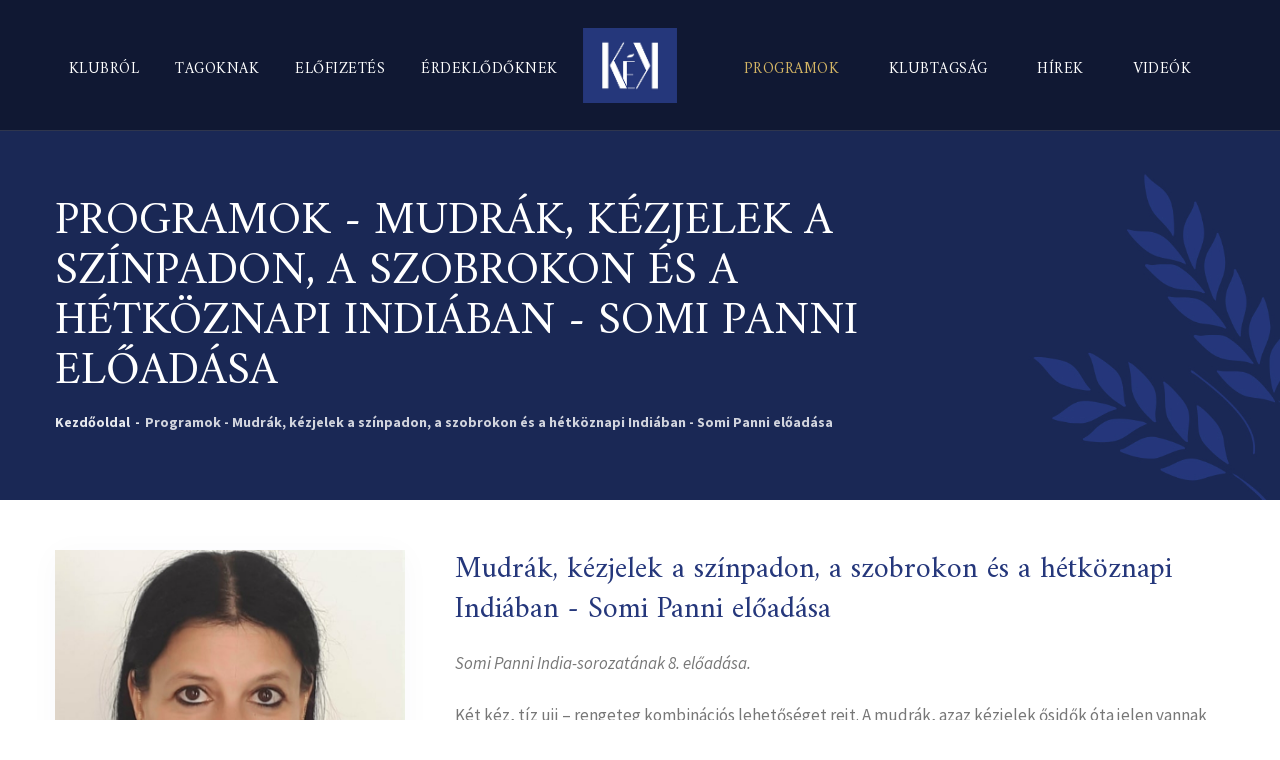

--- FILE ---
content_type: text/html; charset=utf-8
request_url: https://www.kekklub.hu/programok/leiras/469/mudrak--kezjelek-a-szinpadon--a-szobrokon-es-a-hetkoznapi-indiab/
body_size: 12049
content:
<!DOCTYPE html><html lang="hu"><head><title>KÉK Kulturális Élményklub - Programok - Mudrák, kézjelek a színpadon, a szobrokon és a hétköznapi Indiában - Somi Panni előadása </title><meta charset="utf-8"><meta http-equiv="X-UA-Compatible" content="IE=edge" /><meta http-equiv="refresh" content="600" /><meta name="viewport" content="width=device-width, initial-scale=1, minimum-scale=1.0, maximum-scale=1.0"><meta http-equiv="content-language" content="hu" /><meta name="language" content="hu" /><meta name="robots" content="index,follow" /><meta name="publisher" content="KÉK Kulturális Élményklub - https://www.kekklub.hu/" /><meta name="copyright" content="https://www.kekklub.hu/" /><meta name="keywords" content="kulturális klub, tudományos program, kulturális közösség, kulturális élmény, élmény ajándék, élmény, közösség, online program,  filmklub, találkozás, élményklub, barátság, budapesti program, partner program, társas kapcsolat, szeretet, partnerkeresés, művészeti program, magatartási kódex, miniklub, egészségtudatos, jóllét, jólét, önismereti workshop, Tudomány klub, Ínyenc klub, gasztronómia, önismereti workshop, Filmrajongó klub, professzor, kiválóságok, professzori klub, improvizációs színház, improvizáció, színház klub, kulturális, tudomány" /><meta name="description" content="Klubunk a kulturális utazók és szobaturisták, a világra nyitott, kíváncsi emberek találkozóhelye, elsősorban online térben. Szerezzen tudást, csatlakozzon!" /><meta name="facebook-domain-verification" content="6qr45ff3y1w8457kcsbdmfyeawwoes" /><link rel="stylesheet" id="wp-block-library-css" href="/css/dist/block-library/style.min.css?211115" type="text/css" media="all" /><link rel="stylesheet" id="contact-form-7-css" href="/css/plugins/contact-form-7/includes/css/styles.css" type="text/css" media="all" /><link rel="stylesheet" id="js_composer_front-css" href="/css/plugins/js_composer/assets/css/js_composer.min.css" type="text/css" media="all"><link rel="stylesheet" id="bootstrap-css" href="/css/themes/grulf/libraries/bootstrap/css/bootstrap.min.css" type="text/css" media="all"><link rel="stylesheet" id="thsn-all-style-css" href="/css/themes/grulf/css/all.min.css?211115" type="text/css" media="all"><link rel="stylesheet" id="magnific-popup-css" href="/css/themes/grulf/libraries/magnific-popup/magnific-popup.css" type="text/css" media="all"><link rel="stylesheet" id="thsn-base-icons-css" href="/css/themes/grulf/libraries/themesion-base-icons/css/themesion-base-icons.css" type="text/css" media="all"><link rel="stylesheet" id="balloon-css" href="/css/themes/grulf/libraries/balloon/balloon.min.css" type="text/css" media="all"><link rel="stylesheet" id="thsn-dynamic-style-css" href="/css/thsn-grulf-css/4/theme-style.min.css?220817" type="text/css" media="all"><style id="thsn-dynamic-style-inline-css">@media (max-width:991px){.thsn-row.thsn-responsive-custom-80291183{padding-bottom:0!important}}.vc_custom_1585136226629:before{background-image:none!important}.vc_custom_1585299229144:before{background-image:none!important}@media (max-width:991px){.thsn-row-inner.thsn-responsive-custom-35474595{margin-top:-50px!important}}@media (max-width:767px){.thsn-column-inner.thsn-responsive-custom-97976985>.vc_column-inner{margin-top:35px!important}}@media (max-width:991px){.thsn-column-inner.thsn-responsive-custom-77882978>.vc_column-inner{margin-top:25px!important}}@media (max-width:991px){.thsn-column-inner.thsn-responsive-custom-39976380>.vc_column-inner{margin-top:25px!important}}.vc_custom_1585136006932:before{background-image:none!important}.vc_custom_1585289626256:before{background-image:none!important}@media (max-width:991px){.thsn-row-inner.thsn-responsive-custom-35277963{margin-right:0!important;margin-left:0!important}}.vc_custom_1582344852362:before{background-image:none!important}.vc_custom_1585298791240:before{background-image:none!important}@media (max-width:1200px){.thsn-column-inner.thsn-responsive-custom-33709815>.vc_column-inner{margin-right:15px!important}}@media (max-width:991px){.thsn-column-inner.thsn-responsive-custom-33709815>.vc_column-inner{margin-right:0!important;padding-right:0!important}}@media (max-width:767px){.thsn-column-inner.thsn-responsive-custom-33709815>.vc_column-inner{margin-top:15px!important;margin-right:0!important;margin-left:0!important;padding-top:70px!important;padding-right:0!important;padding-bottom:70px!important;padding-left:0!important}}.vc_custom_1585190404789:before{background-image:none!important}@media (max-width:991px){.thsn-column.thsn-responsive-custom-67204422>.vc_column-inner{margin-top:45px!important;padding-right:15px!important;padding-left:15px!important}}@media (max-width:991px){.thsn-row.thsn-responsive-custom-74331064{padding-bottom:60px!important}}.vc_custom_1585186958615:before{background-image:none!important}.vc_custom_1585186308265:before{background-image:none!important}@media (max-width:991px){.thsn-column.thsn-responsive-custom-79349764>.vc_column-inner{margin-bottom:0!important}}@media (max-width:991px){.thsn-row.thsn-responsive-custom-88477166{padding-top:80px!important}}.vc_custom_1582793139661:before{background-image:none!important}.vc_custom_1582795668308:before{background-image:none!important}.vc_custom_1585186997230:before{background-image:none!important}.vc_custom_1582796183916:before{background-image:none!important}.vc_custom_1582796202769:before{background-image:none!important}</style><link rel="stylesheet" id="thsn-responsive-style-css" href="/css/themes/grulf/css/responsive.min.css?211115" type="text/css" media="all"><link rel="preconnect" href="https://fonts.googleapis.com"><link rel="preconnect" href="https://fonts.gstatic.com" crossorigin><link href="https://fonts.googleapis.com/css2?family=Amiri:ital,wght@0,400;0,700;1,400;1,700&family=Roboto:ital,wght@0,100;0,300;0,400;0,500;0,700;0,900;1,100;1,300;1,400;1,500;1,700;1,900&family=Source+Sans+Pro:ital,wght@0,200;0,300;0,400;0,600;0,700;0,900;1,200;1,300;1,400;1,600;1,700;1,900&display=swap" rel="stylesheet"><link rel="stylesheet" id="vc_tta_style-css" href="/css/plugins/js_composer/assets/css/js_composer_tta.min.css" type="text/css" media="all"><link rel="stylesheet" id="vc_font_awesome_5_shims-css" href="/css/plugins/js_composer/assets/lib/bower/font-awesome/css/v4-shims.min.css" type="text/css" media="all"><link rel="stylesheet" id="vc_font_awesome_5-css" href="/css/plugins/js_composer/assets/lib/bower/font-awesome/css/all.min.css" type="text/css" media="all"><link rel="stylesheet" id="owl-carousel-css" href="/css/plugins/grulf-addons/libraries/owl-carousel/assets/owl.carousel.min.css" type="text/css" media="all"><link rel="stylesheet" id="owl-carousel-theme-css" href="/css/plugins/grulf-addons/libraries/owl-carousel/assets/owl.theme.default.min.css" type="text/css" media="all"><script src="/js/jquery/jquery.js"></script><script src="/js/jquery/jquery-migrate.min.js"></script><script src="/js/jquery.own.js"></script><script src="/css/plugins/grulf-addons/js/addon-scripts.js"></script><script src="/css/plugins/js_composer/assets/js/vendors/woocommerce-add-to-cart.js"></script><script src="/css/themes/grulf/libraries/magnific-popup/jquery.magnific-popup.min.js"></script><script src="/css/themes/grulf/libraries/sticky-toolkit/jquery.sticky-kit.min.js"></script><script>var thsn_js_variables = {"responsive":"1200"};</script><script src="/css/themes/grulf/js/core.min.js"></script><script src="/css/plugins/grulf-addons/libraries/owl-carousel/owl.carousel.min.js"></script><noscript><style>.woocommerce-product-gallery{ opacity: 1 !important; }</style></noscript><link href="/css/style.own.css?20230317" rel="stylesheet" type="text/css" media="print, screen" /><!-- Global site tag (gtag.js) - Google Analytics --><script async src="https://www.googletagmanager.com/gtag/js?id=G-LKEFQPLZXK"></script><script>
            window.dataLayer = window.dataLayer || [];
            function gtag(){dataLayer.push(arguments);}
            gtag('js', new Date());

            gtag('config', 'G-LKEFQPLZXK');
        </script><!-- Meta Pixel Code --><script>
          !function(f,b,e,v,n,t,s)
          {if(f.fbq)return;n=f.fbq=function(){n.callMethod?
          n.callMethod.apply(n,arguments):n.queue.push(arguments)};
          if(!f._fbq)f._fbq=n;n.push=n;n.loaded=!0;n.version='2.0';
          n.queue=[];t=b.createElement(e);t.async=!0;
          t.src=v;s=b.getElementsByTagName(e)[0];
          s.parentNode.insertBefore(t,s)}(window, document,'script',
          'https://connect.facebook.net/en_US/fbevents.js');
          fbq('init', '486072766390827');
          fbq('track', 'PageView');
        </script><noscript><img height="1" width="1" style="display:none" src="https://www.facebook.com/tr?id=486072766390827&ev=PageView&noscript=1" /></noscript><!-- End Meta Pixel Code --><!-- Global site tag (gtag.js) - Google Analytics --><script async src="https://www.googletagmanager.com/gtag/js?id=UA-222570372-1"></script><script>
          window.dataLayer = window.dataLayer || [];
          function gtag(){dataLayer.push(arguments);}
          gtag('js', new Date());

          gtag('config', 'UA-222570372-1');
        </script><script>function setREVStartSize(e){
            //window.requestAnimationFrame(function() {                 
                window.RSIW = window.RSIW===undefined ? window.innerWidth : window.RSIW;    
                window.RSIH = window.RSIH===undefined ? window.innerHeight : window.RSIH;    
                try {                                
                    var pw = document.getElementById(e.c).parentNode.offsetWidth,
                        newh;
                    pw = pw===0 || isNaN(pw) ? window.RSIW : pw;
                    e.tabw = e.tabw===undefined ? 0 : parseInt(e.tabw);
                    e.thumbw = e.thumbw===undefined ? 0 : parseInt(e.thumbw);
                    e.tabh = e.tabh===undefined ? 0 : parseInt(e.tabh);
                    e.thumbh = e.thumbh===undefined ? 0 : parseInt(e.thumbh);
                    e.tabhide = e.tabhide===undefined ? 0 : parseInt(e.tabhide);
                    e.thumbhide = e.thumbhide===undefined ? 0 : parseInt(e.thumbhide);
                    e.mh = e.mh===undefined || e.mh=="" || e.mh==="auto" ? 0 : parseInt(e.mh,0);        
                    if(e.layout==="fullscreen" || e.l==="fullscreen")                         
                        newh = Math.max(e.mh,window.RSIH);                    
                    else{                    
                        e.gw = Array.isArray(e.gw) ? e.gw : [e.gw];
                        for (var i in e.rl) if (e.gw[i]===undefined || e.gw[i]===0) e.gw[i] = e.gw[i-1];                    
                        e.gh = e.el===undefined || e.el==="" || (Array.isArray(e.el) && e.el.length==0)? e.gh : e.el;
                        e.gh = Array.isArray(e.gh) ? e.gh : [e.gh];
                        for (var i in e.rl) if (e.gh[i]===undefined || e.gh[i]===0) e.gh[i] = e.gh[i-1];
                                            
                        var nl = new Array(e.rl.length),
                            ix = 0,                        
                            sl;                    
                        e.tabw = e.tabhide>=pw ? 0 : e.tabw;
                        e.thumbw = e.thumbhide>=pw ? 0 : e.thumbw;
                        e.tabh = e.tabhide>=pw ? 0 : e.tabh;
                        e.thumbh = e.thumbhide>=pw ? 0 : e.thumbh;                    
                        for (var i in e.rl) nl[i] = e.rl[i]<window.RSIW ? 0 : e.rl[i];
                        sl = nl[0];                                    
                        for (var i in nl) if (sl>nl[i] && nl[i]>0) { sl = nl[i]; ix=i;}                                                            
                        var m = pw>(e.gw[ix]+e.tabw+e.thumbw) ? 1 : (pw-(e.tabw+e.thumbw)) / (e.gw[ix]);                    
                        newh =  (e.gh[ix] * m) + (e.tabh + e.thumbh);
                    }
                    var el = document.getElementById(e.c);
                    if (el!==null && el) el.style.height = newh+"px";                    
                    el = document.getElementById(e.c+"_wrapper");
                    if (el!==null && el) el.style.height = newh+"px";
                } catch(e){
                    //
                }                       
            //});
            };
        </script><style data-type="vc_shortcodes-custom-css">.vc_custom_1585136226629{padding-top: 0px !important;}.vc_custom_1585136006932{border-bottom-width: 1px !important;padding-top: 0px !important;padding-bottom: 110px !important;border-bottom-color: #e5e5e5 !important;border-bottom-style: solid !important;}.vc_custom_1585186958615{padding-top: 60px !important;}.vc_custom_1585186337938{padding-top: 315px !important;padding-bottom: 70px !important;background-image: url(/gfx/thsn-pattern-5.png) !important;background-position: 0 0 !important;background-repeat: no-repeat !important;}.vc_custom_1582793139661{background-position: center !important;background-repeat: no-repeat !important;background-size: cover !important;}.vc_custom_1585186997230{padding-top: 90px !important;padding-bottom: 90px !important;) !important;background-position: center !important;background-repeat: no-repeat !important;background-size: cover !important;}.vc_custom_1582796183916{border-bottom-width: 1px !important;border-bottom-color: #e5e5e5 !important;border-bottom-style: solid !important;}.vc_custom_1582796202769{padding-top: 60px !important;}.vc_custom_1585299229144{margin-top: -90px !important;}.vc_custom_1585190404789{padding-left: 50px !important;}.vc_custom_1585289626256{margin-left: 0px !important;}.vc_custom_1585136134414{margin-bottom: 18px !important;}.vc_custom_1582344852362{padding-top: 25px !important;}.vc_custom_1585298791240{margin-right: 20px !important;margin-left: 20px !important;background-image: url(/gfx/thsn-image-2.jpg?1) !important;background-position: center !important;background-repeat: no-repeat !important;background-size: cover !important;}.vc_custom_1585825073599{margin-bottom: 8px !important;}.vc_custom_1583741116236{margin-bottom: 0px !important;}.vc_custom_1582350770797{margin-top: 20px !important;}.vc_custom_1585186308265{margin-bottom: -270px !important;}.vc_custom_1582795668308{padding-top: 95px !important;padding-bottom: 60px !important;}</style><noscript><style> .wpb_animate_when_almost_visible { opacity: 1; }</style></noscript><script language="javascript" type="text/javascript">var sitelang = 'hu';</script><meta name="theme-color" content="#25367b" /><meta name="msapplication-navbutton-color" content="#25367b" /><meta name="apple-mobile-web-app-status-bar-style" content="#25367b" /><link rel="shortcut icon" href="/favicon.ico" type="image/x-icon"><link rel="icon" href="/favicon.ico" type="image/x-icon"><script id="mcjs">!function(c,h,i,m,p){m=c.createElement(h),p=c.getElementsByTagName(h)[0],m.async=1,m.src=i,p.parentNode.insertBefore(m,p)}(document,"script","https://chimpstatic.com/mcjs-connected/js/users/a4d33ee881db2195ae7e643a7/26f60541b0b942052157b837e.js");</script><!-- Global site tag (gtag.js) - Google Analytics --><script async src="https://www.googletagmanager.com/gtag/js?id=G-65GNNPFRWS"></script><script>
          window.dataLayer = window.dataLayer || [];
          function gtag(){dataLayer.push(arguments);}
          gtag('js', new Date());

          gtag('config', 'G-65GNNPFRWS');
        </script></head><body><body class="home page-template-default page page-id-13718 theme-grulf woocommerce-no-js thsn-sidebar-no wpb-js-composer js-comp-ver-6.1 vc_responsive"><div id="page" class="site thsn-parent-header-style-2"><header id="masthead" class="site-header thsn-header-style-2"><div class="thsn-header-overlay"><div class="thsn-header-height-wrapper" style="min-height:130px;"><div class="thsn-sticky-logo-yes thsn-responsive-logo-no thsn-responsive-header-bgcolor-white thsn-header-wrapper thsn-bg-color-transparent thsn-header-sticky-yes thsn-sticky-type- thsn-sticky-bg-color-white"><div class="container"><div class="d-flex justify-content-between align-items-center"><div class="thsn-right-left"><!-- <div class="thsn-header-search-btn"><a href="#"><i class="thsn-base-icon-search-1"></i></a></div> --><div class="thsn-header-search-form-wrapper"><div class="thsn-search-close"><i class="thsn-base-icon-cancel"></i></div><form role="search" method="get" class="search-form" action="/kereses/"><label for="search-form-6141b85040b07"><span class="screen-reader-text">Keresés:</span></label><input type="search" id="search-form-6141b85040b07" class="search-field" placeholder="keresendő kifejezés..." value name="s"><button type="submit" class="search-submit">Keresés</button></form></div></div><!-- Top Navigation Menu --><div class="navigation-top-area"><div class="thsn-logo-menuarea"><div class="site-branding thsn-logo-area"><div class="wrap"><h1 class="site-title"><a href="/" rel="home" style="z-index: 1000;"><img class="thsn-main-logo" src="/css/uploads/sites/4/2020/03/grulf-white-logo.png" alt="KÉK Kulturális Élményklub" title="KÉK Kulturális Élményklub"><img class="thsn-sticky-logo" src="/css/uploads/sites/4/2020/03/grulf-dark.png" alt="KÉK Kulturális Élményklub" title="KÉK Kulturális Élményklub"></a></h1><!-- Logo area --></div><!-- .wrap --></div><!-- .site-branding --></div><div class="navigation-top"><div class="thsn-mobile-search"><!-- <div class="thsn-header-search-btn"><a href="#"><i class="thsn-base-icon-search-1"></i></a></div> --><div class="thsn-header-search-form-wrapper"><div class="thsn-search-close"><i class="thsn-base-icon-cancel"></i></div><form role="search" method="get" class="search-form" action="/kereses/"><label for="search-form-6141b85040d5d"><span class="screen-reader-text">Keresés:</span></label><input type="search" id="search-form-6141b85040d5d" class="search-field" placeholder="keresendő kifejezés..." value name="s"><button type="submit" class="search-submit">Keresés</button></form></div></div><button id="menu-toggle" class="nav-menu-toggle"><i class="thsn-base-icon-menu-1"></i></button><div class="wrap"><nav id="site-navigation" class="main-navigation thsn-navbar  thsn-main-active-color-globalcolor thsn-dropdown-active-color-globalcolor" aria-label="Top Menu"><div class="menu-main-menu-container"><ul id="thsn-top-menu" class="menu"><li class="menu-item menu-item-type-custom menu-item-object-custom menu-item-has-children menu-item-14764"><a href="#" onclick="return false;">Klubról</a><ul class="sub-menu"><li class="menu-item menu-item-type-post_type menu-item-object-page"><a href="/klubrol/">A klub</a></li><li class="menu-item menu-item-type-post_type menu-item-object-page"><a href="/rolunk/">Rólunk</a></li></ul></li><li class="menu-item menu-item-type-custom menu-item-object-custom menu-item-has-children menu-item-14767"><a href="#" onclick="return false;">Tagoknak</a><ul class="sub-menu"><li class="menu-item menu-item-type-post_type menu-item-object-page"><a href="/felhasznalo/">Belépés</a></li><li class="menu-item menu-item-type-post_type menu-item-object-page"><a href="/regisztracio/jelszoemlekezteto/">Elfelejtett jelszó</a></li></ul></li><li class="menu-item menu-item menu-item-type-custom menu-item-object-custom menu-item-has-children"><a href="#" onclick="return false;">Előfizetés</a><ul class="sub-menu"><li class="menu-item menu-item-type-post_type menu-item-object-page"><a href="/regisztracio/">Előfizetés</a></li><li class="menu-item menu-item-type-post_type menu-item-object-page"><a href="/regisztracio-ajandek/">Ajándék előfizetés vásárlás</a></li></ul></li><li class="thsn-center-menu menu-item menu-item-type-custom menu-item-object-custom menu-item-has-children"><a href="#" onclick="return false;">Érdeklődőknek</a><ul class="sub-menu"><!-- <li class="menu-item menu-item-type-post_type menu-item-object-page"><a href="/tudnivalok/">Ezt nyújtja Önnek a KÉK Kulturális Élményklub</a></li> --><!-- <li class="menu-item menu-item-type-post_type menu-item-object-page"><a href="/klub/">Zárt klubcsoportok</a></li> --><li class="menu-item menu-item-type-post_type menu-item-object-page"><a href="/kozossegi-szinter/">Közösségi színtér</a></li><li class="menu-item menu-item-type-post_type menu-item-object-page"><a href="/magatartasi-kodex/">Magatartási kódex</a></li><li class="menu-item menu-item-type-post_type menu-item-object-page"><a href="/kapcsolat/">Kapcsolat</a></li><li class="menu-item menu-item-type-post_type menu-item-object-page"><a href="/hirlevel/">Hírlevél</a></li><li class="menu-item menu-item-type-post_type menu-item-object-page"><a href="/faq/">Gyakori kérdések</a></li><li class="menu-item menu-item-type-post_type menu-item-object-page"><a href="/blog/">Blog</a></li></ul></li><li class="menu-item menu-item-type-custom menu-item-object-custom current-menu-parent"><a href="/programok/">Programok&nbsp;&nbsp;&nbsp;</a></li><li class="menu-item menu-item-type-custom menu-item-object-custom"><a href="/erdeklodoknek-klubtagsag/">Klubtagság&nbsp;&nbsp;&nbsp;</a></li><li class="menu-item menu-item-type-custom menu-item-object-custom"><a href="/hirek/">Hírek&nbsp;&nbsp;&nbsp;</a></li><li class="menu-item menu-item-type-post_type menu-item-object-page"><a href="/videok/">Videók</a></li></ul></div></nav><!-- #site-navigation --></div><!-- .wrap --></div><!-- .navigation-top --></div><div class="thsn-right-box"><div class="thsn-cart-wrapper thsn-cart-style-1"></div></div></div><!-- .justify-content-between --></div><!-- .container --></div><!-- .thsn-header-wrapper --></div><!-- .thsn-header-height-wrapper --></div><!-- .thsn-header-overlay --><div class="thsn-title-bar-wrapper  thsn-bg-color-custom thsn-bg-image-yes"><div class="container"><div class="thsn-title-bar-content"><div class="thsn-title-bar-content-inner"><div class="thsn-tbar"><div class="thsn-tbar-inner container"><h1 class="thsn-tbar-title" style="text-transform: uppercase;">Programok - Mudrák, kézjelek a színpadon, a szobrokon és a hétköznapi Indiában - Somi Panni előadása </h1></div></div><div class="thsn-breadcrumb"><div class="thsn-breadcrumb-inner"><span><a title="Kezdőoldal" href="/" class="home"><span>Kezdőoldal</span></a></span><span class="sep">-</span><span class="post post-page current-item">Programok - Mudrák, kézjelek a színpadon, a szobrokon és a hétköznapi Indiában - Somi Panni előadása </span></div></div></div></div></div></div><style type="text/css" title="">.thsn-title-bar-wrapper, .thsn-title-bar-wrapper.thsn-bg-color-custom:before {background-color: rgba(249,245,233,0);background-image: url(/images/menupictures/tn/fdb57dfe75.jpg);background-repeat: no-repeat;background-position: center bottom;background-size: cover;background-attachment: scroll;}</style></header><div class="data-content"><div class="site-content-wrap"> <div id="content" class="site-content container"> <div id="primary" class="content-area "> <main id="main" class="site-main"> <article id="post-8993" class="container thsn-team-single-style-1 post-8993 thsn-team-member type-thsn-team-member status-publish has-post-thumbnail hentry thsn-team-group-ceo-club"> <div class="thsn-team-single"> <div class="thsn-team-single-inner"> <div class="row"> <div class="col-md-4 col-lg-4"> <div class="thsn-team-left-inner"> <div class="thsn-featured-wrapper"><img width="800" height="800" src="/images/programs/tn/acfcffc203.jpg" class="attachment-full size-full wp-post-image" /></div> <div class="thsn-team-info-block"> <h3>Programinformációk</h3> <ul class="thsn-single-team-info"> <li><label>Ár:</label> INGYENES*</li> <li><label>Partner:</label> IGEN</li> <li><label>Dátum:</label> 2025. Április 23. 20:00</li> <li><label>Helyszín:</label> online, Zoomon </li> <li><label>Max létszám:</label> 25 fő</li> </ul> <p style="font-size: 13px;"><br />*Az Ön előfizetési díja meghatározott számú programjegyet tartalmaz.<br />Ha Ön egyedül jelentkezik a programra, 1 programjegyet használ fel. Ha Ön partnerrel jelentkezik a programra, 2 programjegyet használ fel. Ha partnerével egy e-mail címmel (egy gépről) csatlakoznak online programhoz, válassza azt, hogy egyedül jelentkezik.</p> </div> </div> </div> <div class="col-md-8 col-lg-8"> <div class="thsn-entry-content"> <div class="vc_row wpb_row vc_row-fluid thsn-row thsn-bg-color-yes thsn-bg-color-transparent thsn-zindex-zero"> <div class="wpb_column vc_column_container vc_col-sm-12 thsn-column thsn-bg-color-yes thsn-bg-color-transparent thsn-zindex-zero"> <div class="vc_column-inner "> <div class="wpb_wrapper"> <div class="vc_row wpb_row vc_inner vc_row-fluid thsn-row-inner thsn-bg-color-yes thsn-bg-color-transparent thsn-zindex-zero"> <div class="wpb_column vc_column_container vc_col-sm-12 thsn-column-inner thsn-bg-color-yes thsn-bg-color-transparent thsn-zindex-zero"> <div class="vc_column-inner "> <div class="wpb_wrapper"> <div class="wpb_text_column wpb_content_element vc_custom_1583756287494"> <div class="wpb_wrapper"> <h2>Mudrák, kézjelek a színpadon, a szobrokon és a hétköznapi Indiában - Somi Panni előadása </h2> <p><em>Somi Panni India-sorozatának 8. előadása.</em></p> <p>Két kéz, tíz ujj – rengeteg kombinációs lehetőséget rejt. A mudrák, azaz kézjelek ősidők óta jelen vannak az emberi kommunikációban, legyen az szakrális vagy hétköznapi szintű.<br />A különféle kéztartások, kézjelek megjelennek több vallás szakrális témájú művészeti alkotásain is. Furcsa módon egymástól távoli kultúrák közel azonos kézjeleket egészen hasonló jelentéstartalommal használnak.<br />A mudrák Indiában az ikonográfia jelentős elemei, de az élet más területein is fontos szerepet kapnak. A színház és a tánc egész nyelvezetet alakított ki kézjelekre építve, amely időnként akár a hétköznapi kommunikációba is beszivárog.<br />Az előadás során megvizsgáljuk a kézjeleket, azok különféle hatásait, erejét és történelmét.</p> <p>Előadó: <strong>Somi Panni</strong>, indológus táncművész, koreográfus. Életrajzát és további előadásainak címeit <span style="color: #236fa1;"><strong><span style="text-decoration: underline;"><a style="color: #236fa1; text-decoration: underline;" href="https://www.kekklub.hu/vezetok/reszletek/31/somi-panni/">ide kattintva</a></span></strong></span> látja.</p> <p><em>Az előadás után a résztvevők hozzászólhatnak, kérdezhetnek Pannitól.</em></p> <p><strong>Az előadást rögzítjük</strong>, az azt követő beszélgetés nélkül. Az előadás felvétele kérhető és később is igényelhető a "<span style="text-decoration: underline; color: #236fa1;"><strong><a style="color: #236fa1; text-decoration: underline;" href="https://www.kekklub.hu/erdeklodoknek-klubtagsag/">Klubtagság</a></strong></span>" oldalon leírtak szerint. Somi Panni korábbi előadásairól <span style="text-decoration: underline; color: #236fa1;"><strong><a style="color: #236fa1; text-decoration: underline;" href="https://www.kekklub.hu/videok/reszletek/30/somi-panni-eloadasainak-videoihoz-leiras/">itt olvashat</a></strong></span>.</p> <p><strong>Ha még nincs előfizetése</strong>, kezdje akár havi <span style="text-decoration: underline; color: #236fa1;"><strong><a style="color: #236fa1; text-decoration: underline;" href="https://www.kekklub.hu/erdeklodoknek-klubtagsag/">előfizetéssel</a></strong></span>. További előnyökért válasszon féléves vagy éves csomagot. Ne feledje: az előfizetés egy kapszulás kávé ára naponta, és ajándékba is adhatja!</p> <p><em>Online programunkat Ön a ZOOM alkalmazással nézheti meg. A használatáról részletes információkat olvashat a Gyakori kérdések oldalon. Ha további kérdése merül fel, kérjük, keressen minket a Kapcsolat oldalon megadott elérhetőségek egyikén. Ha Ön jelentkezik a programra, a kezdete előtt 24 órával e-mailben küldjük Önnek a bejelentkezéshez szükséges információkat.</em></p> <div class="row text-center"> <div class="vc_col-sm-6 text-center"> <div class="vc_btn3-container vc_btn3-inline"> <button onclick="noprogramalert();" class="vc_general vc_btn3 vc_btn3-size-md vc_btn3-shape-square vc_btn3-style-flat vc_btn3-icon-right vc_btn3-color-black"><span>klubtag vagyok,<br />érdekel<i class="vc_btn3-icon fa fa-caret-right"></i></span></button><br /><br /> <script language="javascript" type="text/javascript"> function noprogramalert() { swal('Sikertelen!', 'Kérjük, először jelentkezzen be jelszóval a „Tagoknak” oldalon', 'warning'); return false; } </script> </div> </div> <div class="vc_col-sm-6 text-center"> <div class="vc_btn3-container vc_btn3-inline"> <button onclick="location.href='/regisztracio/'" class="vc_general vc_btn3 vc_btn3-size-md vc_btn3-shape-square vc_btn3-style-flat vc_btn3-icon-right vc_btn3-color-black"><span>nem vagyok klubtag,<br />regisztrálok<i class="vc_btn3-icon fa fa-caret-right"></i></span></button> </div> </div> </div> <div class="row"> <div class="col-12 col-sm-6"> <img src="/images/programs/tn/b0174bdcf7.jpg" alt="Mudrák, kézjelek a színpadon, a szobrokon és a hétköznapi Indiában - Somi Panni előadása " title="Mudrák, kézjelek a színpadon, a szobrokon és a hétköznapi Indiában - Somi Panni előadása " class="img-responsive" /> </div> <div class="col-12 col-sm-6"> <img src="/images/programs/tn/9109e4dcee.jpg" alt="Mudrák, kézjelek a színpadon, a szobrokon és a hétköznapi Indiában - Somi Panni előadása " title="Mudrák, kézjelek a színpadon, a szobrokon és a hétköznapi Indiában - Somi Panni előadása " class="img-responsive" /> </div> </div> </div> </div> </div> </div> </div> </div> </div> </div> </div> </div> </div> </div> </div> </div> </div> </article> </main> </div> </div> </div> <div class="container"> <div class="row"> <div class="col-12"> <nav> <div class="pagers"> <p style="margin: 5px 0; font-size: 14px;"><a href="#" onclick="history.go(-1); return false;">VISSZA AZ ELŐZŐ OLDALRA</a></p> </div> </nav> </div> </div> </div> </div><footer id="colophon" class="site-footer  thsn-color-white thsn-bg-color-blackish thsn-footer-menu-no thsn-footer-widget-yes"><div class="thsn-footer-boxes-container"><div class="container footer-wrap"><div class="row align-items-center"><div class="thsn-footer-boxes thsn-footer-boxes-1 col-md-6"><h3 class="thsn-news-title" style="font-size: 25px;">Iratkozzon fel a hírlevelünkre, mert megéri</h3></div><div class="thsn-footer-boxes thsn-footer-boxes-2 col-md-6"><form id="mc4wp-form-1" class="mc4wp-form mc4wp-form-14276" method="post" action="/hirlevel/"><div class="mc4wp-form-fields"><div class="thsn-footer-newslatter"><input type="email" name="nlemail" id="nlemail" placeholder="Az Ön e-mail címe..." /><button type="submit" value="Tovább">TOVÁBB</button></div></div></form></div></div></div></div><div class="footer-wrap thsn-footer-widget-area  thsn-bg-color-transparent"><div class="container"><div class="row"><div class="thsn-footer-widget thsn-footer-widget-col-1 col-md-4"><aside id="grulf_contact_widget-1" class="widget-odd widget-last widget-first widget-1 widget grulf_contact_widget"><div class="thsn-contact-widget-lines"><div class="thsn-contact-widget-line thsn-contact-widget-email"><span style="color: #fff;">Telefon</span><br />+36 30 087 3535</div>Az alábbi időpontban várjuk kedves klubtagjaink és az érdeklődők megkeresését telefonon.<br />Hétfő-Péntek: 8:00-18:00<br /><br />Sürgős esetben ettől eltérő időpontban is hívhat minket klubtagunk.<div class="thsn-contact-widget-line thsn-contact-widget-phone"><span style="color: #fff;">E-mail</span><br />info@kekklub.hu</div><p><br />Székhely:<br />KÉK Kulturális Élményklub Kft.<br />1131 Budapest, Ördögmalom utca 3. 3/9.</p></div></aside></div><div class="thsn-footer-widget thsn-footer-widget-col-2 col-md-4"><aside id="text-2" class="widget-odd widget-last widget-first widget-1 widget widget_text"><div class="textwidget"><div class="text-center"><img class="thsn-footer-logo" title="KÉK Kulturális Élményklub" src="/css/uploads/sites/4/2020/03/grulf-white-logo.png" width="120" alt="KÉK Kulturális Élményklub"><br />KÉK Kulturális Élményklub<br><ul class="thsn-social-links"><li class="thsn-social-li thsn-social-facebook"><a href="https://www.facebook.com/K%C3%89K-Kultur%C3%A1lis-%C3%89lm%C3%A9nyklub-103062138973498" target="_blank" rel="noopener noreferrer"><span><i class="thsn-base-icon-facebook-squared"></i></span></a></li><li class="thsn-social-li thsn-social-youtube"><a href="https://www.instagram.com/kekklub/" target="_blank" rel="noopener noreferrer"><span><i class="thsn-base-icon-instagram"></i></span></a></li><li class="thsn-social-li thsn-social-youtube"><a href="https://www.youtube.com/channel/UCP0tb6Wy4mIXer2pL2FXc8A" target="_blank" rel="noopener noreferrer"><span><i class="thsn-base-icon-youtube-play"></i></span></a></li></ul></div></div></aside></div><div class="thsn-footer-widget thsn-footer-widget-col-3 col-md-4"><aside id="nav_menu-1" class="widget-odd widget-last widget-first widget-1 thsn-float-menu thsn-arrow-none widget widget_nav_menu"><div class="menu-services-menu-container"><ul id="menu-services-menu" class="menu"><li class="menu-item menu-item-type-custom menu-item-object-custom"><a href="/klubrol/">A klub</a></li><li class="menu-item menu-item-type-custom menu-item-object-custom"><a href="/rolunk/">Rólunk</a></li><li class="menu-item menu-item-type-custom menu-item-object-custom"><a href="/blog/">Blog</a></li><li class="menu-item menu-item-type-custom menu-item-object-custom"><a href="/faq/">Gyakori kérdések</a></li><li class="menu-item menu-item-type-custom menu-item-object-custom"><a href="/adatkezelesi-tajekoztato/">Adatkezelési tájékoztató</a></li><li class="menu-item menu-item-type-custom menu-item-object-custom"><a href="/altalanos-szerzodesi-feltetelek/">Általános szerződési feltételek</a></li><!-- <li class="menu-item menu-item-type-custom menu-item-object-custom"><a href="/klub/">Zárt Klubcsoport</a></li> --><li class="menu-item menu-item-type-custom menu-item-object-custom"><a href="/magatartasi-kodex/">Magatartási kódex</a></li></ul></div></aside></div></div></div></div><div class="thsn-footer-text-area  thsn-bg-color-custom"><div class="container"><div class="thsn-footer-text-inner"><div class="row"><div class="thsn-footer-copyright col-md-12 text-center"><div class="thsn-footer-copyright-text-area">Copyright &copy; 2026 Minden jog fenntartva!<br /><br /><img src="/gfx/simplepay.png?1" width="400" height="" alt="" title="" /></div></div></div></div></div></div></footer></div></div><a href="#" class="scroll-to-top"><i class="thsn-base-icon-up-open-big"></i></a><script>
                window.RS_MODULES = window.RS_MODULES || {};
                window.RS_MODULES.modules = window.RS_MODULES.modules || {};
                window.RS_MODULES.waiting = window.RS_MODULES.waiting || [];
                window.RS_MODULES.defered = true;
                window.RS_MODULES.moduleWaiting = window.RS_MODULES.moduleWaiting || {};
                window.RS_MODULES.type = 'compiled';
            </script><script>
                if(typeof revslider_showDoubleJqueryError === "undefined") {function revslider_showDoubleJqueryError(sliderID) {console.log("You have some jquery.js library include that comes after the Slider Revolution files js inclusion.");console.log("To fix this, you can:");console.log("1. Set 'Module General Options' -> 'Advanced' -> 'jQuery & OutPut Filters' -> 'Put JS to Body' to on");console.log("2. Find the double jQuery.js inclusion and remove it");return "Double Included jQuery Library";}}
            </script><link rel="stylesheet" id="thsn_grulf_icon-css" href="/css/plugins/grulf-addons/libraries/thsn-grulf-icon/flaticon.css" type="text/css" media="all"><link rel="stylesheet" id="fontawesome-css" href="/css/plugins/grulf-addons/libraries/font-awesome/css/font-awesome.min.css" type="text/css" media="all"><link rel="stylesheet" id="rs-plugin-settings-css" href="/css/plugins/revslider/public/assets/css/rs6.css" type="text/css" media="all"><style id="rs-plugin-settings-inline-css">rs-module{overflow:visible}.tparrows:before{font-family:Source Sans Pro,sans-serif;  font-size:14px;  color:#fff;  display:block;  line-height:40px;  text-align:center;  font-weight:600}.tparrows.tp-leftarrow:before{content:'ELŐZŐ'}.tparrows.tp-rightarrow:before{content:'KÖVETKEZŐ'}.thsn-slider-area .metis.tparrows{width:110px !important;  padding:50px 0 !important}.thsn-slider-area .metis.tparrows:hover:before{transform:scale(1) !important}rs-arrow.tp-leftarrow.tparrows.metis:after{content:"";  width:25px;  height:1px;  background-color:#ffffff75;  position:absolute;  top:50%;  right:-11px;  z-index:9999}.thsn-slider-area .metis.tparrows.tp-rightarrow{z-index:999}.thsn-slider-info{display:flex}.thsn-label{margin-top:20px; padding-left:60px; padding-right:30px; display:block;  position:relative}.thsn-label:before{content:"";  width:40px;  height:1px;  background-color:#000;  position:absolute;  top:13px;  left:3px;  z-index:1}.thsn-info i{font-size:40px;line-height:50px}.thsn-info{margin-right:35px}.thsn-slider-area .rs-layer-static.rs-layer.thsn-slider-info-main{height:135px !important;}body{counter-reset:item}.thsn-slider-area .tp-bullets.custom .tp-bullet:after{content:counter(item,decimal-leading-zero) " ";  counter-increment:item;  position:absolute;  top:0;  right:0; font-weight:600;  font-size:14px; font-family:Source Sans Pro,sans-serif;  color:#000;   -moz-transition:all .3s ease-in-out;  -webkit-transition:all .3s ease-in-out;  -o-transition:all .3s ease-in-out}.thsn-slider-area .tp-bullets.custom .tp-bullet{overflow:inherit;  border-radius:0;  width:16px;  height:16px;  background:none;  box-shadow:none;  position:relative !important;   left:inherit !important;  -moz-transition:all .3s ease-in-out;  -webkit-transition:all .3s ease-in-out;  -o-transition:all .3s ease-in-out}.thsn-slider-area .custom.tp-bullets:before{content:"";  width:1px;  height:35px;  background-color:#000;  position:absolute;  padding:0;  top:-42px;  left:32px}#rev_slider_3_1_wrapper .metis.tparrows{background:rgba(19,74,86,0); padding:50px; transition:all 0.3s; -webkit-transition:all 0.3s; width:135px; height:135px; box-sizing:border-box}#rev_slider_3_1_wrapper .metis.tparrows.rs-touchhover{background:rgba(19,74,86,0)}#rev_slider_3_1_wrapper .metis.tparrows:before{color:#ffffff;   transition:all 0.3s; -webkit-transition:all 0.3s}#rev_slider_3_1_wrapper .metis.tparrows.rs-touchhover:before{transform:scale(1.5)}.custom.tp-bullets{}.custom.tp-bullets:before{content:' ';position:absolute;width:100%;height:100%;background:transparent;padding:10px;margin-left:-10px;margin-top:-10px;box-sizing:content-box}.custom .tp-bullet{width:12px;height:12px;position:absolute;background:#aaa;  background:rgba(125,125,125,0.5);cursor:pointer;box-sizing:content-box}.custom .tp-bullet.rs-touchhover,.custom .tp-bullet.selected{background:rgb(125,125,125)}.custom .tp-bullet-image{}.custom .tp-bullet-title{}</style><script src="/css/plugins/contact-form-7/includes/js/scripts.js"></script><script src="/css/plugins/revslider/public/assets/js/rbtools.min.js"></script><script src="/css/plugins/revslider/public/assets/js/rs6.min.js"></script><script src="/css/plugins/js_composer/assets/lib/bower/isotope/dist/isotope.pkgd.min.js"></script><script src="/css/plugins/js_composer/assets/js/dist/js_composer_front.min.js"></script><script src="/css/plugins/js_composer/assets/lib/vc_accordion/vc-accordion.min.js"></script><script src="/css/plugins/js_composer/assets/lib/vc-tta-autoplay/vc-tta-autoplay.min.js"></script><script src="/css/plugins/js_composer/assets/lib/vc_tabs/vc-tabs.min.js"></script><script src="/js/wp-embed.min.js"></script><script id="rs-initialisation-scripts">
                var    tpj = jQuery;
                var    revapi3;
                if(window.RS_MODULES === undefined) window.RS_MODULES = {};
                if(RS_MODULES.modules === undefined) RS_MODULES.modules = {};
                RS_MODULES.modules["revslider31"] = {init:function() {
                    revapi3 = jQuery("#rev_slider_3_1");
                    if(revapi3==undefined || revapi3.revolution==undefined){ revslider_showDoubleJqueryError("rev_slider_3_1"); return;}
                    revapi3.revolutionInit({
                            visibilityLevels:"1240,1240,1240,480",
                            gridwidth:"1230,1230,1230,480",
                            gridheight:"886,886,886,500",
                            lazyType:"smart",
                            spinner:"spinner0",
                            perspectiveType:"local",
                            editorheight:"886,768,560,500",
                            responsiveLevels:"1240,1240,1240,480",
                            progressBar:{disableProgressBar:true},
                            navigation: {
                                mouseScrollNavigation:false,
                                onHoverStop:false,
                                arrows: {
                                    enable:true,
                                    style:"metis",
                                    hide_onmobile:true,
                                    hide_under:"1000px",
                                    left: {
                                        h_align:"right",
                                        v_align:"bottom",
                                        h_offset:110
                                    },
                                    right: {
                                        v_align:"bottom",
                                        h_offset:0
                                    }
                                },
                                bullets: {
                                    enable:true,
                                    tmp:"",
                                    style:"custom",
                                    hide_onmobile:true,
                                    hide_under:"767px",
                                    h_align:"right",
                                    v_align:"center",
                                    h_offset:55,
                                    v_offset:0,
                                    direction:"vertical",
                                    space:15
                                }
                            },
                            viewPort: {
                                global:true,
                                globalDist:"-200px",
                                enable:false,
                                visible_area:"20%"
                            },
                            fallbacks: {
                                allowHTML5AutoPlayOnAndroid:true
                            },
                    });
                    
                }} // End of RevInitScript
                
                if (window.RS_MODULES.checkMinimal!==undefined) { window.RS_MODULES.checkMinimal();};
            </script><a data-fancybox="" data-animation-duration="500" data-src="#animatedModal" href="#" id="cookie-details" style="display: none;"></a><div style="display: none;" id="animatedModal" class="animated-modal"><p style="margin: 0;">FUNKCIÓ COOKIE</p><p class="comment-form-cookies-consent" style="margin: 0;"><input id="cookie_privacy_1" name="cookie_privacy_1" type="checkbox" value="1" checked="checked" disabled="disabled" /> <label for="cookie_privacy_1">engedélyezve</label></p><p style="margin: 0;">A weboldal működéséhez elengedhetetlen cookiek:</p><ul><li>PHPSESSID (munkamenet azonosító)</li><li>cookie-law (cookie beállítások mentése)</li></ul><p style="margin: 0;">STATISZTIKA COOKIE</p><p class="comment-form-cookies-consent" style="margin: 0;"><input id="cookie_privacy_2" name="cookie_privacy_2" type="checkbox" value="1" checked="checked" /> <label for="cookie_privacy_2">engedélyez</label></p><p style="margin: 0;">A weboldalunkon a felhasználói élmény javítása érdekében méréseket végzünk és anonim adatokat gyűtjünk. Erre a feladatra a piacon bevált, általánosan elfogadott külső szolgáltatásokat használunk. Ezek a szolgáltatások cookie-kat rakhatnak le, erre ráhatásunk nincsen. További információ az adott szolgáltatások tájékoztató oldalán található:</p><ul><li><a href="https://support.google.com/analytics/answer/6004245" target="_blank">Google Analytics</a></li></ul><p><br />További információért olvassa el <a href="/adatkezelesi-tajekoztato/" title="Adatkezelési tájékoztató">Adatkezelési tájékoztatónkat</a>!</p><span class='close-btn'>Beállítások elfogadása</span></div><div id="fullloader"><img src="/gfx/loader.svg" width="60" /></div><script language="javascript" type="text/javascript">jQuery(window).on('load', function (e) {if( localStorage.getItem('cookie-law') != 'accepted' ) {var message = "<div id='cookie-law'><div><div>Mint minden weboldal, a https://www.kekklub.hu/ is használ cookie-kat, hogy kellemesebb felhasználói élményben legyen része, amikor az oldalunkon jár! A “Beállítások elfogadása” gomb lenyomásával hozzájárulását adja, hogy elfogadja őket!<br />További információért olvassa el <a href='/adatkezelesi-tajekoztato/' title='Adatkezelési tájékoztató' style='color: #fff;'>Adatkezelési tájékoztatónkat</a>!</div><div><span class='close-btn'>Beállítások elfogadása</span><span class='cookie-details-btn'>Tesztreszabás</span></div></div></div>";jQuery('body').append(message);setTimeout(function() {jQuery('#cookie-law').toggleClass('open');}, 1000);jQuery('body').on('click', '#cookie-law .close-btn', function() {jQuery('#cookie-law').toggleClass('open');localStorage.setItem('cookie-law', 'accepted');});jQuery('#animatedModal .close-btn').click(function() {localStorage.setItem('cookie-law', 'accepted');jQuery('.fancybox-close-small').trigger('click');});jQuery('.cookie-details-btn').click(function() {jQuery('a#cookie-details').trigger('click');jQuery('#cookie-law').toggleClass('open');});}});jQuery(document).ready(function() {jQuery('div.data-content table').wrap('<div style="overflow-x:auto;"></div>');});</script></body></html>


--- FILE ---
content_type: text/html; charset=utf-8
request_url: https://www.kekklub.hu/css/dist/block-library/style.min.css?211115
body_size: 16066
content:
<!DOCTYPE html><html lang="hu"><head><title>KÉK Kulturális Élményklub</title><meta charset="utf-8"><meta http-equiv="X-UA-Compatible" content="IE=edge" /><meta http-equiv="refresh" content="600" /><meta name="viewport" content="width=device-width, initial-scale=1, minimum-scale=1.0, maximum-scale=1.0"><meta http-equiv="content-language" content="hu" /><meta name="language" content="hu" /><meta name="robots" content="index,follow" /><meta name="publisher" content="KÉK Kulturális Élményklub - https://www.kekklub.hu/" /><meta name="copyright" content="https://www.kekklub.hu/" /><meta name="keywords" content="kulturális klub, tudományos program, kulturális közösség, kulturális élmény, élmény ajándék, élmény, közösség, online program,  filmklub, találkozás, élményklub, barátság, budapesti program, partner program, társas kapcsolat, szeretet, partnerkeresés, művészeti program, magatartási kódex, miniklub, egészségtudatos, jóllét, jólét, önismereti workshop, Tudomány klub, Ínyenc klub, gasztronómia, önismereti workshop, Filmrajongó klub, professzor, kiválóságok, professzori klub, improvizációs színház, improvizáció, színház klub, kulturális, tudomány" /><meta name="description" content="Klubunk a kulturális utazók és szobaturisták, a világra nyitott, kíváncsi emberek találkozóhelye, elsősorban online térben. Szerezzen tudást, csatlakozzon!" /><meta name="facebook-domain-verification" content="6qr45ff3y1w8457kcsbdmfyeawwoes" /><link rel="stylesheet" id="wp-block-library-css" href="/css/dist/block-library/style.min.css?211115" type="text/css" media="all" /><link rel="stylesheet" id="contact-form-7-css" href="/css/plugins/contact-form-7/includes/css/styles.css" type="text/css" media="all" /><link rel="stylesheet" id="js_composer_front-css" href="/css/plugins/js_composer/assets/css/js_composer.min.css" type="text/css" media="all"><link rel="stylesheet" id="bootstrap-css" href="/css/themes/grulf/libraries/bootstrap/css/bootstrap.min.css" type="text/css" media="all"><link rel="stylesheet" id="thsn-all-style-css" href="/css/themes/grulf/css/all.min.css?211115" type="text/css" media="all"><link rel="stylesheet" id="magnific-popup-css" href="/css/themes/grulf/libraries/magnific-popup/magnific-popup.css" type="text/css" media="all"><link rel="stylesheet" id="thsn-base-icons-css" href="/css/themes/grulf/libraries/themesion-base-icons/css/themesion-base-icons.css" type="text/css" media="all"><link rel="stylesheet" id="balloon-css" href="/css/themes/grulf/libraries/balloon/balloon.min.css" type="text/css" media="all"><link rel="stylesheet" id="thsn-dynamic-style-css" href="/css/thsn-grulf-css/4/theme-style.min.css?220817" type="text/css" media="all"><style id="thsn-dynamic-style-inline-css">@media (max-width:991px){.thsn-row.thsn-responsive-custom-80291183{padding-bottom:0!important}}.vc_custom_1585136226629:before{background-image:none!important}.vc_custom_1585299229144:before{background-image:none!important}@media (max-width:991px){.thsn-row-inner.thsn-responsive-custom-35474595{margin-top:-50px!important}}@media (max-width:767px){.thsn-column-inner.thsn-responsive-custom-97976985>.vc_column-inner{margin-top:35px!important}}@media (max-width:991px){.thsn-column-inner.thsn-responsive-custom-77882978>.vc_column-inner{margin-top:25px!important}}@media (max-width:991px){.thsn-column-inner.thsn-responsive-custom-39976380>.vc_column-inner{margin-top:25px!important}}.vc_custom_1585136006932:before{background-image:none!important}.vc_custom_1585289626256:before{background-image:none!important}@media (max-width:991px){.thsn-row-inner.thsn-responsive-custom-35277963{margin-right:0!important;margin-left:0!important}}.vc_custom_1582344852362:before{background-image:none!important}.vc_custom_1585298791240:before{background-image:none!important}@media (max-width:1200px){.thsn-column-inner.thsn-responsive-custom-33709815>.vc_column-inner{margin-right:15px!important}}@media (max-width:991px){.thsn-column-inner.thsn-responsive-custom-33709815>.vc_column-inner{margin-right:0!important;padding-right:0!important}}@media (max-width:767px){.thsn-column-inner.thsn-responsive-custom-33709815>.vc_column-inner{margin-top:15px!important;margin-right:0!important;margin-left:0!important;padding-top:70px!important;padding-right:0!important;padding-bottom:70px!important;padding-left:0!important}}.vc_custom_1585190404789:before{background-image:none!important}@media (max-width:991px){.thsn-column.thsn-responsive-custom-67204422>.vc_column-inner{margin-top:45px!important;padding-right:15px!important;padding-left:15px!important}}@media (max-width:991px){.thsn-row.thsn-responsive-custom-74331064{padding-bottom:60px!important}}.vc_custom_1585186958615:before{background-image:none!important}.vc_custom_1585186308265:before{background-image:none!important}@media (max-width:991px){.thsn-column.thsn-responsive-custom-79349764>.vc_column-inner{margin-bottom:0!important}}@media (max-width:991px){.thsn-row.thsn-responsive-custom-88477166{padding-top:80px!important}}.vc_custom_1582793139661:before{background-image:none!important}.vc_custom_1582795668308:before{background-image:none!important}.vc_custom_1585186997230:before{background-image:none!important}.vc_custom_1582796183916:before{background-image:none!important}.vc_custom_1582796202769:before{background-image:none!important}</style><link rel="stylesheet" id="thsn-responsive-style-css" href="/css/themes/grulf/css/responsive.min.css?211115" type="text/css" media="all"><link rel="preconnect" href="https://fonts.googleapis.com"><link rel="preconnect" href="https://fonts.gstatic.com" crossorigin><link href="https://fonts.googleapis.com/css2?family=Amiri:ital,wght@0,400;0,700;1,400;1,700&family=Roboto:ital,wght@0,100;0,300;0,400;0,500;0,700;0,900;1,100;1,300;1,400;1,500;1,700;1,900&family=Source+Sans+Pro:ital,wght@0,200;0,300;0,400;0,600;0,700;0,900;1,200;1,300;1,400;1,600;1,700;1,900&display=swap" rel="stylesheet"><link rel="stylesheet" id="vc_tta_style-css" href="/css/plugins/js_composer/assets/css/js_composer_tta.min.css" type="text/css" media="all"><link rel="stylesheet" id="vc_font_awesome_5_shims-css" href="/css/plugins/js_composer/assets/lib/bower/font-awesome/css/v4-shims.min.css" type="text/css" media="all"><link rel="stylesheet" id="vc_font_awesome_5-css" href="/css/plugins/js_composer/assets/lib/bower/font-awesome/css/all.min.css" type="text/css" media="all"><link rel="stylesheet" id="owl-carousel-css" href="/css/plugins/grulf-addons/libraries/owl-carousel/assets/owl.carousel.min.css" type="text/css" media="all"><link rel="stylesheet" id="owl-carousel-theme-css" href="/css/plugins/grulf-addons/libraries/owl-carousel/assets/owl.theme.default.min.css" type="text/css" media="all"><script src="/js/jquery/jquery.js"></script><script src="/js/jquery/jquery-migrate.min.js"></script><script src="/js/jquery.own.js"></script><script src="/css/plugins/grulf-addons/js/addon-scripts.js"></script><script src="/css/plugins/js_composer/assets/js/vendors/woocommerce-add-to-cart.js"></script><script src="/css/themes/grulf/libraries/magnific-popup/jquery.magnific-popup.min.js"></script><script src="/css/themes/grulf/libraries/sticky-toolkit/jquery.sticky-kit.min.js"></script><script>var thsn_js_variables = {"responsive":"1200"};</script><script src="/css/themes/grulf/js/core.min.js"></script><script src="/css/plugins/grulf-addons/libraries/owl-carousel/owl.carousel.min.js"></script><noscript><style>.woocommerce-product-gallery{ opacity: 1 !important; }</style></noscript><link href="/css/style.own.css?20230317" rel="stylesheet" type="text/css" media="print, screen" /><!-- Global site tag (gtag.js) - Google Analytics --><script async src="https://www.googletagmanager.com/gtag/js?id=G-LKEFQPLZXK"></script><script>
            window.dataLayer = window.dataLayer || [];
            function gtag(){dataLayer.push(arguments);}
            gtag('js', new Date());

            gtag('config', 'G-LKEFQPLZXK');
        </script><!-- Meta Pixel Code --><script>
          !function(f,b,e,v,n,t,s)
          {if(f.fbq)return;n=f.fbq=function(){n.callMethod?
          n.callMethod.apply(n,arguments):n.queue.push(arguments)};
          if(!f._fbq)f._fbq=n;n.push=n;n.loaded=!0;n.version='2.0';
          n.queue=[];t=b.createElement(e);t.async=!0;
          t.src=v;s=b.getElementsByTagName(e)[0];
          s.parentNode.insertBefore(t,s)}(window, document,'script',
          'https://connect.facebook.net/en_US/fbevents.js');
          fbq('init', '486072766390827');
          fbq('track', 'PageView');
        </script><noscript><img height="1" width="1" style="display:none" src="https://www.facebook.com/tr?id=486072766390827&ev=PageView&noscript=1" /></noscript><!-- End Meta Pixel Code --><!-- Global site tag (gtag.js) - Google Analytics --><script async src="https://www.googletagmanager.com/gtag/js?id=UA-222570372-1"></script><script>
          window.dataLayer = window.dataLayer || [];
          function gtag(){dataLayer.push(arguments);}
          gtag('js', new Date());

          gtag('config', 'UA-222570372-1');
        </script><script>function setREVStartSize(e){
            //window.requestAnimationFrame(function() {                 
                window.RSIW = window.RSIW===undefined ? window.innerWidth : window.RSIW;    
                window.RSIH = window.RSIH===undefined ? window.innerHeight : window.RSIH;    
                try {                                
                    var pw = document.getElementById(e.c).parentNode.offsetWidth,
                        newh;
                    pw = pw===0 || isNaN(pw) ? window.RSIW : pw;
                    e.tabw = e.tabw===undefined ? 0 : parseInt(e.tabw);
                    e.thumbw = e.thumbw===undefined ? 0 : parseInt(e.thumbw);
                    e.tabh = e.tabh===undefined ? 0 : parseInt(e.tabh);
                    e.thumbh = e.thumbh===undefined ? 0 : parseInt(e.thumbh);
                    e.tabhide = e.tabhide===undefined ? 0 : parseInt(e.tabhide);
                    e.thumbhide = e.thumbhide===undefined ? 0 : parseInt(e.thumbhide);
                    e.mh = e.mh===undefined || e.mh=="" || e.mh==="auto" ? 0 : parseInt(e.mh,0);        
                    if(e.layout==="fullscreen" || e.l==="fullscreen")                         
                        newh = Math.max(e.mh,window.RSIH);                    
                    else{                    
                        e.gw = Array.isArray(e.gw) ? e.gw : [e.gw];
                        for (var i in e.rl) if (e.gw[i]===undefined || e.gw[i]===0) e.gw[i] = e.gw[i-1];                    
                        e.gh = e.el===undefined || e.el==="" || (Array.isArray(e.el) && e.el.length==0)? e.gh : e.el;
                        e.gh = Array.isArray(e.gh) ? e.gh : [e.gh];
                        for (var i in e.rl) if (e.gh[i]===undefined || e.gh[i]===0) e.gh[i] = e.gh[i-1];
                                            
                        var nl = new Array(e.rl.length),
                            ix = 0,                        
                            sl;                    
                        e.tabw = e.tabhide>=pw ? 0 : e.tabw;
                        e.thumbw = e.thumbhide>=pw ? 0 : e.thumbw;
                        e.tabh = e.tabhide>=pw ? 0 : e.tabh;
                        e.thumbh = e.thumbhide>=pw ? 0 : e.thumbh;                    
                        for (var i in e.rl) nl[i] = e.rl[i]<window.RSIW ? 0 : e.rl[i];
                        sl = nl[0];                                    
                        for (var i in nl) if (sl>nl[i] && nl[i]>0) { sl = nl[i]; ix=i;}                                                            
                        var m = pw>(e.gw[ix]+e.tabw+e.thumbw) ? 1 : (pw-(e.tabw+e.thumbw)) / (e.gw[ix]);                    
                        newh =  (e.gh[ix] * m) + (e.tabh + e.thumbh);
                    }
                    var el = document.getElementById(e.c);
                    if (el!==null && el) el.style.height = newh+"px";                    
                    el = document.getElementById(e.c+"_wrapper");
                    if (el!==null && el) el.style.height = newh+"px";
                } catch(e){
                    //
                }                       
            //});
            };
        </script><style data-type="vc_shortcodes-custom-css">.vc_custom_1585136226629{padding-top: 0px !important;}.vc_custom_1585136006932{border-bottom-width: 1px !important;padding-top: 0px !important;padding-bottom: 110px !important;border-bottom-color: #e5e5e5 !important;border-bottom-style: solid !important;}.vc_custom_1585186958615{padding-top: 60px !important;}.vc_custom_1585186337938{padding-top: 315px !important;padding-bottom: 70px !important;background-image: url(/gfx/thsn-pattern-5.png) !important;background-position: 0 0 !important;background-repeat: no-repeat !important;}.vc_custom_1582793139661{background-position: center !important;background-repeat: no-repeat !important;background-size: cover !important;}.vc_custom_1585186997230{padding-top: 90px !important;padding-bottom: 90px !important;) !important;background-position: center !important;background-repeat: no-repeat !important;background-size: cover !important;}.vc_custom_1582796183916{border-bottom-width: 1px !important;border-bottom-color: #e5e5e5 !important;border-bottom-style: solid !important;}.vc_custom_1582796202769{padding-top: 60px !important;}.vc_custom_1585299229144{margin-top: -90px !important;}.vc_custom_1585190404789{padding-left: 50px !important;}.vc_custom_1585289626256{margin-left: 0px !important;}.vc_custom_1585136134414{margin-bottom: 18px !important;}.vc_custom_1582344852362{padding-top: 25px !important;}.vc_custom_1585298791240{margin-right: 20px !important;margin-left: 20px !important;background-image: url(/gfx/thsn-image-2.jpg?1) !important;background-position: center !important;background-repeat: no-repeat !important;background-size: cover !important;}.vc_custom_1585825073599{margin-bottom: 8px !important;}.vc_custom_1583741116236{margin-bottom: 0px !important;}.vc_custom_1582350770797{margin-top: 20px !important;}.vc_custom_1585186308265{margin-bottom: -270px !important;}.vc_custom_1582795668308{padding-top: 95px !important;padding-bottom: 60px !important;}</style><noscript><style> .wpb_animate_when_almost_visible { opacity: 1; }</style></noscript><script language="javascript" type="text/javascript">var sitelang = 'hu';</script><meta name="theme-color" content="#25367b" /><meta name="msapplication-navbutton-color" content="#25367b" /><meta name="apple-mobile-web-app-status-bar-style" content="#25367b" /><link rel="shortcut icon" href="/favicon.ico" type="image/x-icon"><link rel="icon" href="/favicon.ico" type="image/x-icon"><script id="mcjs">!function(c,h,i,m,p){m=c.createElement(h),p=c.getElementsByTagName(h)[0],m.async=1,m.src=i,p.parentNode.insertBefore(m,p)}(document,"script","https://chimpstatic.com/mcjs-connected/js/users/a4d33ee881db2195ae7e643a7/26f60541b0b942052157b837e.js");</script><!-- Global site tag (gtag.js) - Google Analytics --><script async src="https://www.googletagmanager.com/gtag/js?id=G-65GNNPFRWS"></script><script>
          window.dataLayer = window.dataLayer || [];
          function gtag(){dataLayer.push(arguments);}
          gtag('js', new Date());

          gtag('config', 'G-65GNNPFRWS');
        </script></head><body><body class="home page-template-default page page-id-13718 theme-grulf woocommerce-no-js thsn-sidebar-no wpb-js-composer js-comp-ver-6.1 vc_responsive"><div id="page" class="site thsn-parent-header-style-2"><header id="masthead" class="site-header thsn-header-style-2"><div class="thsn-header-overlay"><div class="thsn-header-height-wrapper" style="min-height:130px;"><div class="thsn-sticky-logo-yes thsn-responsive-logo-no thsn-responsive-header-bgcolor-white thsn-header-wrapper thsn-bg-color-transparent thsn-header-sticky-yes thsn-sticky-type- thsn-sticky-bg-color-white"><div class="container"><div class="d-flex justify-content-between align-items-center"><div class="thsn-right-left"><!-- <div class="thsn-header-search-btn"><a href="#"><i class="thsn-base-icon-search-1"></i></a></div> --><div class="thsn-header-search-form-wrapper"><div class="thsn-search-close"><i class="thsn-base-icon-cancel"></i></div><form role="search" method="get" class="search-form" action="/kereses/"><label for="search-form-6141b85040b07"><span class="screen-reader-text">Keresés:</span></label><input type="search" id="search-form-6141b85040b07" class="search-field" placeholder="keresendő kifejezés..." value name="s"><button type="submit" class="search-submit">Keresés</button></form></div></div><!-- Top Navigation Menu --><div class="navigation-top-area"><div class="thsn-logo-menuarea"><div class="site-branding thsn-logo-area"><div class="wrap"><h1 class="site-title"><a href="/" rel="home" style="z-index: 1000;"><img class="thsn-main-logo" src="/css/uploads/sites/4/2020/03/grulf-white-logo.png" alt="KÉK Kulturális Élményklub" title="KÉK Kulturális Élményklub"><img class="thsn-sticky-logo" src="/css/uploads/sites/4/2020/03/grulf-dark.png" alt="KÉK Kulturális Élményklub" title="KÉK Kulturális Élményklub"></a></h1><!-- Logo area --></div><!-- .wrap --></div><!-- .site-branding --></div><div class="navigation-top"><div class="thsn-mobile-search"><!-- <div class="thsn-header-search-btn"><a href="#"><i class="thsn-base-icon-search-1"></i></a></div> --><div class="thsn-header-search-form-wrapper"><div class="thsn-search-close"><i class="thsn-base-icon-cancel"></i></div><form role="search" method="get" class="search-form" action="/kereses/"><label for="search-form-6141b85040d5d"><span class="screen-reader-text">Keresés:</span></label><input type="search" id="search-form-6141b85040d5d" class="search-field" placeholder="keresendő kifejezés..." value name="s"><button type="submit" class="search-submit">Keresés</button></form></div></div><button id="menu-toggle" class="nav-menu-toggle"><i class="thsn-base-icon-menu-1"></i></button><div class="wrap"><nav id="site-navigation" class="main-navigation thsn-navbar  thsn-main-active-color-globalcolor thsn-dropdown-active-color-globalcolor" aria-label="Top Menu"><div class="menu-main-menu-container"><ul id="thsn-top-menu" class="menu"><li class="menu-item menu-item-type-custom menu-item-object-custom menu-item-has-children menu-item-14764"><a href="#" onclick="return false;">Klubról</a><ul class="sub-menu"><li class="menu-item menu-item-type-post_type menu-item-object-page"><a href="/klubrol/">A klub</a></li><li class="menu-item menu-item-type-post_type menu-item-object-page"><a href="/rolunk/">Rólunk</a></li></ul></li><li class="menu-item menu-item-type-custom menu-item-object-custom menu-item-has-children menu-item-14767"><a href="#" onclick="return false;">Tagoknak</a><ul class="sub-menu"><li class="menu-item menu-item-type-post_type menu-item-object-page"><a href="/felhasznalo/">Belépés</a></li><li class="menu-item menu-item-type-post_type menu-item-object-page"><a href="/regisztracio/jelszoemlekezteto/">Elfelejtett jelszó</a></li></ul></li><li class="menu-item menu-item menu-item-type-custom menu-item-object-custom menu-item-has-children"><a href="#" onclick="return false;">Előfizetés</a><ul class="sub-menu"><li class="menu-item menu-item-type-post_type menu-item-object-page"><a href="/regisztracio/">Előfizetés</a></li><li class="menu-item menu-item-type-post_type menu-item-object-page"><a href="/regisztracio-ajandek/">Ajándék előfizetés vásárlás</a></li></ul></li><li class="thsn-center-menu menu-item menu-item-type-custom menu-item-object-custom menu-item-has-children"><a href="#" onclick="return false;">Érdeklődőknek</a><ul class="sub-menu"><!-- <li class="menu-item menu-item-type-post_type menu-item-object-page"><a href="/tudnivalok/">Ezt nyújtja Önnek a KÉK Kulturális Élményklub</a></li> --><!-- <li class="menu-item menu-item-type-post_type menu-item-object-page"><a href="/klub/">Zárt klubcsoportok</a></li> --><li class="menu-item menu-item-type-post_type menu-item-object-page"><a href="/kozossegi-szinter/">Közösségi színtér</a></li><li class="menu-item menu-item-type-post_type menu-item-object-page"><a href="/magatartasi-kodex/">Magatartási kódex</a></li><li class="menu-item menu-item-type-post_type menu-item-object-page"><a href="/kapcsolat/">Kapcsolat</a></li><li class="menu-item menu-item-type-post_type menu-item-object-page"><a href="/hirlevel/">Hírlevél</a></li><li class="menu-item menu-item-type-post_type menu-item-object-page"><a href="/faq/">Gyakori kérdések</a></li><li class="menu-item menu-item-type-post_type menu-item-object-page"><a href="/blog/">Blog</a></li></ul></li><li class="menu-item menu-item-type-custom menu-item-object-custom"><a href="/programok/">Programok&nbsp;&nbsp;&nbsp;</a></li><li class="menu-item menu-item-type-custom menu-item-object-custom"><a href="/erdeklodoknek-klubtagsag/">Klubtagság&nbsp;&nbsp;&nbsp;</a></li><li class="menu-item menu-item-type-custom menu-item-object-custom"><a href="/hirek/">Hírek&nbsp;&nbsp;&nbsp;</a></li><li class="menu-item menu-item-type-post_type menu-item-object-page"><a href="/videok/">Videók</a></li></ul></div></nav><!-- #site-navigation --></div><!-- .wrap --></div><!-- .navigation-top --></div><div class="thsn-right-box"><div class="thsn-cart-wrapper thsn-cart-style-1"></div></div></div><!-- .justify-content-between --></div><!-- .container --></div><!-- .thsn-header-wrapper --></div><!-- .thsn-header-height-wrapper --></div><!-- .thsn-header-overlay --></header><div class="data-content"><div class="thsn-slider-area"> <p class="rs-p-wp-fix"></p> <rs-module-wrap id="rev_slider_3_1_wrapper" data-source="gallery" style="visibility:hidden;background:transparent;padding:0;margin:0px auto;margin-top:0;margin-bottom:0;max-width:none;"> <rs-module id="rev_slider_3_1" data-version="6.5.4"> <rs-slides> <rs-slide data-title="Slide" data-thumb="/images/headpictures/tn/b3eed7f3cf.jpg" data-anim="ms:600;r:0;" data-in="o:0;" data-out="a:false;"> <img src="/images/headpictures/tn/b3eed7f3cf.jpg" title="slider-nb-01" width="1900" height="885" class="rev-slidebg tp-rs-img rs-lazyload" data-lazyload="/images/headpictures/tn/b3eed7f3cf.jpg" data-no-retina /> <rs-layer id="slider-3-slide-7-layer-1" data-type="text" data-rsp_ch="on" data-xy="x:c;y:m;yo:-124px,-124px,-124px,-84px;" data-text="s:18;l:24;ls:4px;fw:700;a:center;" data-vbility="t,t,f,f" data-padding="t:5;r:15;b:5;l:15;" data-frame_0="y:-50;" data-frame_1="st:290;sp:1000;sR:290;" data-frame_999="o:0;tp:600;st:w;sR:7710;" style="z-index:11;font-family:Source Sans Pro;text-transform:uppercase;"> <rs-bg-elem style="position:absolute; top:0px;left:0px;"></rs-bg-elem> </rs-layer> <rs-layer id="slider-3-slide-7-layer-2" data-type="text" data-rsp_ch="on" data-xy="x:c;y:m;yo:-20px,-20px,-20px,55px;" data-text="s:64,64,64,30;l:75,75,75,36;fw:700;a:center;" data-frame_0="y:50;" data-frame_1="st:1590;sp:1000;sR:1590;" data-frame_999="o:0;tp:600;st:w;sR:6410;" style="z-index:10;font-family:Amiri;"> <rs-bg-elem style="position:absolute; top:0px;left:0px;"></rs-bg-elem> </rs-layer> </rs-slide> </rs-slides> </rs-module> <script> setREVStartSize({c: 'rev_slider_3_1',rl:[1240,1240,1240,480],el:[886,886,886,500],gw:[1230,1230,1230,480],gh:[886,886,886,500],type:'standard',justify:'',layout:'fullwidth',mh:"0"}); </script> </rs-module-wrap> <!-- END REVOLUTION SLIDER --> </div> <!-- #masthead --> <div class="site-content-contain "> <div class="site-content-wrap"> <div id="content" class="site-content container"> <div id="primary" class="content-area "> <main id="main" class="site-main thsn-page-content-wrapper"> <div id="post-13718" class="post-13718 page type-page status-publish hentry"> <div class="entry-content"> <!-- <div class="vc_row wpb_row vc_row-fluid thsn-ihbox-style-2-main vc_custom_1585136226629 thsn-row thsn-bg-color-yes thsn-bg-color-white thsn-zindex-zero thsn-responsive-custom-80291183"> <div class="wpb_column vc_column_container vc_col-sm-12 thsn-column thsn-bg-color-yes thsn-bg-color-transparent thsn-zindex-zero"> <div class="vc_column-inner "> <div class="wpb_wrapper"> <div class="vc_row wpb_row vc_inner vc_row-fluid thsn-two-colum-view-991-to-768 vc_custom_1585299229144 thsn-row-inner thsn-bg-color-yes thsn-bg-color-transparent thsn-zindex-zero thsn-responsive-custom-35474595"> <div class="wpb_column vc_column_container vc_col-sm-3 thsn-column-inner thsn-bg-color-yes thsn-bg-color-transparent thsn-zindex-zero thsn-responsive-custom-97976985"> <div class="vc_column-inner "> <div class="wpb_wrapper"> <div class="thsn-ihbox thsn-ihbox-style-2 "> <div class="thsn-ihbox-box"> <div class="thsn-ihbox-headingicon align-items-center"> <div class="thsn-ihbox-icon"> <div class="thsn-ihbox-icon-wrapper"><i class="thsn-grulf-icon thsn-grulf-icon-award"></i></div> </div> <div class="thsn-ihbox-contents"> <div class="thsn-ihbox-heading"> <h2 class="vc_custom_heading">ez is egy valami<br />szöveg ide</h2> </div> </div> </div> </div> </div> </div> </div> </div> <div class="wpb_column vc_column_container vc_col-sm-3 thsn-column-inner thsn-bg-color-yes thsn-bg-color-transparent thsn-zindex-zero thsn-responsive-custom-86655747"> <div class="vc_column-inner "> <div class="wpb_wrapper"> <div class="thsn-ihbox thsn-ihbox-style-2 "> <div class="thsn-ihbox-box"> <div class="thsn-ihbox-headingicon align-items-center"> <div class="thsn-ihbox-icon"> <div class="thsn-ihbox-icon-wrapper"><i class="thsn-grulf-icon thsn-grulf-icon-award"></i></div> </div> <div class="thsn-ihbox-contents"> <div class="thsn-ihbox-heading"> <h2 class="vc_custom_heading">ez is egy valami<br />szöveg ide</h2> </div> </div> </div> </div> </div> </div> </div> </div> <div class="wpb_column vc_column_container vc_col-sm-3 thsn-column-inner thsn-bg-color-yes thsn-bg-color-transparent thsn-zindex-zero thsn-responsive-custom-77882978"> <div class="vc_column-inner "> <div class="wpb_wrapper"> <div class="thsn-ihbox thsn-ihbox-style-2 "> <div class="thsn-ihbox-box"> <div class="thsn-ihbox-headingicon align-items-center"> <div class="thsn-ihbox-icon"> <div class="thsn-ihbox-icon-wrapper"><i class="thsn-grulf-icon thsn-grulf-icon-award"></i></div> </div> <div class="thsn-ihbox-contents"> <div class="thsn-ihbox-heading"> <h2 class="vc_custom_heading">ez is egy valami<br />szöveg ide</h2> </div> </div> </div> </div> </div> </div> </div> </div> <div class="wpb_column vc_column_container vc_col-sm-3 thsn-column-inner thsn-bg-color-yes thsn-bg-color-transparent thsn-zindex-zero thsn-responsive-custom-39976380"> <div class="vc_column-inner "> <div class="wpb_wrapper"> <div class="thsn-ihbox thsn-ihbox-style-2 "> <div class="thsn-ihbox-box"> <div class="thsn-ihbox-headingicon align-items-center"> <div class="thsn-ihbox-icon"> <div class="thsn-ihbox-icon-wrapper"><i class="thsn-grulf-icon thsn-grulf-icon-award"></i></div> </div> <div class="thsn-ihbox-contents"> <div class="thsn-ihbox-heading"> <h2 class="vc_custom_heading">ez is egy valami<br />szöveg ide</h2> </div> </div> </div> </div> </div> </div> </div> </div> </div> </div> </div> </div> </div> --> <div data-vc-full-width="true" data-vc-full-width-init="false" class="vc_row wpb_row vc_row-fluid vc_custom_1585136006932 thsn-row thsn-bg-color-yes thsn-bg-color-white thsn-zindex-zero thsn-responsive-custom-57732063 thsn-break-col-991 vc_row-has-fill"> <div class="wpb_column vc_column_container vc_col-sm-6 thsn-column thsn-bg-color-yes thsn-bg-color-transparent thsn-zindex-zero"> <div class="vc_column-inner "> <div class="wpb_wrapper"> <div class="vc_row wpb_row vc_inner vc_row-fluid thsn-row-inner thsn-bg-color-yes thsn-bg-color-transparent thsn-zindex-zero"> <div class="wpb_column vc_column_container vc_col-sm-12 thsn-column-inner thsn-bg-color-yes thsn-bg-color-transparent thsn-zindex-zero"> <div class="vc_column-inner "> <div class="wpb_wrapper"> <div class="wpb_single_image wpb_content_element vc_align_left vc_custom_1585136134414 thsn-single-image-991"> <div class="vc_single_image-wrapper vc_box_border_grey"><img width="564" height="345" src="/gfx/thsn-image-1.jpg?1" class="vc_single_image-img attachment-full"></div> </div> </div> </div> </div> </div> <div class="vc_row wpb_row vc_inner vc_row-fluid vc_custom_1585289626256 thsn-row-inner thsn-bg-color-yes thsn-bg-color-transparent thsn-zindex-zero thsn-responsive-custom-35277963 vc_row-o-equal-height vc_row-flex"> <div class="wpb_column vc_column_container vc_col-sm-4 thsn-column-inner thsn-bg-color-yes thsn-bg-color-globalcolor thsn-zindex-zero"> <div class="vc_column-inner vc_custom_1582344852362"> <div class="wpb_wrapper"> <a href="/programok/"><div class="vc_icon_element vc_icon_element-outer vc_custom_1585825073599 thsn-lightbox thsn-lightbox-video vc_icon_element-align-center"> <div class="vc_icon_element-inner vc_icon_element-color-white vc_icon_element-size-md vc_icon_element-style- vc_icon_element-background-color-globalcolor"> <span class="vc_icon_element-icon thsn-grulf-icon thsn-grulf-icon-circular"></span> </div> </div></a> <a href="/programok/"><h4 style="font-size: 20px;line-height: 30px;text-align: center;font-family:Source Sans Pro;font-weight:600;font-style:normal" class="vc_custom_heading">Programok<br>&nbsp;</h4></a> </div> </div> </div> <div class="wpb_column vc_column_container vc_col-sm-8 thsn-column-inner thsn-bg-color-yes thsn-bg-color-transparent thsn-zindex-zero thsn-responsive-custom-33709815 thsn-bgimage-yes vc_col-has-fill"> <div class="vc_column-inner vc_custom_1585298791240"> <div class="wpb_wrapper"></div> </div> </div> </div> </div> </div> </div> <div class="wpb_column vc_column_container vc_col-sm-6 thsn-column thsn-bg-color-yes thsn-bg-color-transparent thsn-zindex-zero thsn-responsive-custom-67204422"> <div class="vc_column-inner vc_custom_1585190404789"> <div class="wpb_wrapper"> <div class="thsn-ihbox thsn-ihbox-style-hsbox vc_custom_1583741116236 vc_custom_1583741116236"> <div class="thsn-ihbox-box"> <div class="thsn-ihbox-headingicon"> <div class="thsn-ihbox-contents"> <div class="thsn-ihbox-heading"> <h2 class="vc_custom_heading">KLUBRÓL</h2> </div> </div> <!-- .thsn-ihbox-contents --> </div> </div> </div> <div class="vc_tta-container" data-vc-action="collapse"> <div class="vc_general vc_tta vc_tta-tabs vc_tta-color-black vc_tta-style-outline vc_tta-shape-rounded vc_tta-spacing-1 vc_tta-tabs-position-top vc_tta-controls-align-left"> <div class="vc_tta-tabs-container"></div> <div class="vc_tta-panels-container"> <div class="vc_tta-panels"> <div class="vc_tta-panel vc_active" id="1582344998969-7816d56e-ba51" data-vc-content=".vc_tta-panel-body"> <div class="vc_tta-panel-body"> <div class="wpb_text_column wpb_content_element "> <div class="wpb_wrapper"> <p> Kedves Érdeklődő! Üdvözöljük a KÉK Kulturális Élményklub weboldalán! Ha először jár itt, szívesen ajánlunk egy írást, ami segít jobban megérteni, miről is szól a KÉK Klub: Egy klub azoknak, akik érteni is szeretnék a világot A KÉK Klubban a kulturális utazóknak és világra nyitott, kíváncsi elméknek nyújtunk interaktív online előadásokat Zoomon. Csatlakozzon hozzánk havi, féléves vagy éves előfizetéssel – az egy napra eső költség hozzávetőleg annyi, mint egy kapszulás kávé ára. Fedezze fel velünk a világ kultúráit, és hozza be a felfedezés örömét, a tudást és az élményt az...</p> </div> </div> </div> </div> </div> </div> </div> </div> <div class="vc_btn3-container vc_btn3-inline vc_custom_1582350770797"> <button onclick="location.href='/klubrol/'" class="vc_general vc_btn3 vc_btn3-size-md vc_btn3-shape-square vc_btn3-style-flat vc_btn3-icon-right vc_btn3-color-black"><span>tovább olvasom <i class="vc_btn3-icon fa fa-caret-right"></i></span></button> </div> </div> </div> </div> </div> <div class="vc_row-full-width vc_clearfix"></div> <div data-vc-full-width="true" data-vc-full-width-init="false" class="vc_row wpb_row vc_row-fluid vc_custom_1585136006932 thsn-row thsn-bg-color-yes thsn-bg-color-white thsn-zindex-zero thsn-responsive-custom-57732063" style="border-bottom-width: 1px !important; padding-top: 0px !important; padding-bottom: 20px !important; border-bottom-color: #e5e5e5 !important; border-bottom-style: solid !important;"> <div class="wpb_column vc_column_container vc_col-sm-12 thsn-column thsn-bg-color-yes thsn-bg-color-transparent thsn-zindex-zero thsn-responsive-custom-67204422"> <div class="vc_column-inner vc_custom_1585190404789"> <div class="wpb_wrapper"> <h2 class="text-center">A KÉK Klubról minden</h2> <p> Kedves Érdeklődő! Üdvözöljük a KÉK Kulturális Élményklub oldalán! Ha Ön kulturális utazó, felfedező vagy kíváncsi elme, aki otthona kényelméből szeretné felfedezni a világ kultúráit és történelmét, vagy inspirációt keres tervezett utazásaihoz, akkor a KÉK Klub tökéletes választás Önnek. Csatlakozzon hozzánk bárhonnan a világon, és merüljön el online kulturális programjainkban, nálunk az utazás határok nélkül zajlik, és a tudás élménnyé válik. Mit nyújt Önnek a KÉK Klub? Egyediség, érdekesség Csak a KÉK Klubban elérhető egyedi programok, kivételes pillanatok és interaktív előadások, melyekre Zoomon keresztül csatlakozhat. Fedezzen fel velünk színes kultúrákat, és hozza be az élményt, kalandot és tudást az otthonába! Neves szakemberek, szakértők A KÉK Klub...</p> </div> <div class="wpb_wrapper text-center"> <div class="vc_btn3-container vc_btn3-inline vc_custom_1582350770797"> <button onclick="location.href='/erdeklodoknek-klubtagsag/'" class="vc_general vc_btn3 vc_btn3-size-md vc_btn3-shape-square vc_btn3-style-flat vc_btn3-icon-right vc_btn3-color-black"><span>tovább olvasom <i class="vc_btn3-icon fa fa-caret-right"></i></span></button> </div> </div> </div> </div> </div> <div class="vc_row-full-width vc_clearfix"></div><br /> <div class="vc_row wpb_row vc_row-fluid vc_custom_1582793139661 thsn-row thsn-bg-color-yes thsn-bg-color-transparent thsn-zindex-zero vc_row-has-fill"> <div class="thsn-colum-50-percent-bg wpb_column vc_column_container vc_col-sm-12 thsn-column thsn-bg-color-yes thsn-bg-color-light thsn-zindex-zero thsn-col-stretched-yes thsn-col-stretched-left thsn-col-stretched-content-"> <div class="vc_column-inner vc_custom_1582795668308"> <div class="thsn-stretched-div thsn-stretched-left thsn-bg-color-yes thsn-bg-color-light"></div> <div class="wpb_wrapper"> <div class="themesion-element themesion-element-team thsn-element-team-style-2 themesion-element-viewtype-row-column thsn-sortable-no thsn-two-colum-view-767" data-show="4" data-columns="4" data-loop="false" data-autoplay="false" data-center="false" data-nav="false" data-dots="false" data-autoplayspeed="1000" data-margin> <div class="themesion-element-inner"> <div class="thsn-team-ele-heading"> <div class="thsn-ihbox thsn-ihbox-style-hsbox thsn-align-center"> <div class="thsn-ihbox-box"> <div class="thsn-ihbox-headingicon"> <div class="thsn-ihbox-contents"> <div class="thsn-ihbox-subheading"> <h4 class="vc_custom_heading">Szakértőink</h4> </div> <div class="thsn-ihbox-heading"> <h2 class="vc_custom_heading">Hálásak vagyunk a támogatásukért!</h2> </div> <div class="thsn-ihbox-content"></div> </div> </div> </div> </div> </div> <div class="thsn-element-posts-wrapper row multi-columns-row"> <div class="thsn-ele thsn-team-ele col-md-6 col-lg-3 "> <article class="themesion-ele themesion-ele-team thsn-team-style-2"> <div class="themesion-post-item"> <div class="themesion-team-image-box"> <div class="thsn-featured-wrapper"><a href="/vezetok/reszletek/29/balazs-gabor/" title="Balázs Gábor"><img width="600" height="750" src="/images/employees/tn/55b82e779e.jpg" class="attachment-thsn-img-600x750 size-thsn-img-600x750 wp-post-image" /></a></div> </div> <div class="themesion-box-content"> <div class="themesion-box-content-inner"> <h3 class="thsn-team-title text-center"><a href="/vezetok/reszletek/29/balazs-gabor/" title="Balázs Gábor">Balázs Gábor</a></h3> <div class="themesion-box-team-position text-center">Eszmetörténész, egyetemi tanár, rektor </div> </div> </div> </div> </article> </div> <div class="thsn-ele thsn-team-ele col-md-6 col-lg-3 "> <article class="themesion-ele themesion-ele-team thsn-team-style-2"> <div class="themesion-post-item"> <div class="themesion-team-image-box"> <div class="thsn-featured-wrapper"><a href="/vezetok/reszletek/5/baron-gyorgy/" title="Báron György"><img width="600" height="750" src="/images/employees/tn/89396b3602.jpg" class="attachment-thsn-img-600x750 size-thsn-img-600x750 wp-post-image" /></a></div> </div> <div class="themesion-box-content"> <div class="themesion-box-content-inner"> <h3 class="thsn-team-title text-center"><a href="/vezetok/reszletek/5/baron-gyorgy/" title="Báron György">Báron György</a></h3> <div class="themesion-box-team-position text-center">filmkritikus, filmesztéta, egyetemi tanár</div> </div> </div> </div> </article> </div> <div class="thsn-ele thsn-team-ele col-md-6 col-lg-3 "> <article class="themesion-ele themesion-ele-team thsn-team-style-2"> <div class="themesion-post-item"> <div class="themesion-team-image-box"> <div class="thsn-featured-wrapper"><a href="/vezetok/reszletek/35/csikany-tamas/" title="Csikány Tamás"><img width="600" height="750" src="/images/employees/tn/9500d70377.jpg" class="attachment-thsn-img-600x750 size-thsn-img-600x750 wp-post-image" /></a></div> </div> <div class="themesion-box-content"> <div class="themesion-box-content-inner"> <h3 class="thsn-team-title text-center"><a href="/vezetok/reszletek/35/csikany-tamas/" title="Csikány Tamás">Csikány Tamás</a></h3> <div class="themesion-box-team-position text-center">Hadtörténész, egyetemi tanár, nyugállományú dandártábornok </div> </div> </div> </div> </article> </div> <div class="thsn-ele thsn-team-ele col-md-6 col-lg-3 "> <article class="themesion-ele themesion-ele-team thsn-team-style-2"> <div class="themesion-post-item"> <div class="themesion-team-image-box"> <div class="thsn-featured-wrapper"><a href="/vezetok/reszletek/23/felkai-piroska/" title="Felkai Piroska"><img width="600" height="750" src="/images/employees/tn/99f9630c1c.jpg" class="attachment-thsn-img-600x750 size-thsn-img-600x750 wp-post-image" /></a></div> </div> <div class="themesion-box-content"> <div class="themesion-box-content-inner"> <h3 class="thsn-team-title text-center"><a href="/vezetok/reszletek/23/felkai-piroska/" title="Felkai Piroska">Felkai Piroska</a></h3> <div class="themesion-box-team-position text-center">Idegenvezető, műfordító, tanár</div> </div> </div> </div> </article> </div> <div class="thsn-ele thsn-team-ele col-md-6 col-lg-3 "> <article class="themesion-ele themesion-ele-team thsn-team-style-2"> <div class="themesion-post-item"> <div class="themesion-team-image-box"> <div class="thsn-featured-wrapper"><a href="/vezetok/reszletek/19/fodor-gabor/" title="Fodor Gábor"><img width="600" height="750" src="/images/employees/tn/ed2533154b.jpg" class="attachment-thsn-img-600x750 size-thsn-img-600x750 wp-post-image" /></a></div> </div> <div class="themesion-box-content"> <div class="themesion-box-content-inner"> <h3 class="thsn-team-title text-center"><a href="/vezetok/reszletek/19/fodor-gabor/" title="Fodor Gábor">Fodor Gábor</a></h3> <div class="themesion-box-team-position text-center">Turkológus-történész</div> </div> </div> </div> </article> </div> <div class="thsn-ele thsn-team-ele col-md-6 col-lg-3 "> <article class="themesion-ele themesion-ele-team thsn-team-style-2"> <div class="themesion-post-item"> <div class="themesion-team-image-box"> <div class="thsn-featured-wrapper"><a href="/vezetok/reszletek/21/galffy-laszlo/" title="Gálffy László"><img width="600" height="750" src="/images/employees/tn/351d420ddc.jpg" class="attachment-thsn-img-600x750 size-thsn-img-600x750 wp-post-image" /></a></div> </div> <div class="themesion-box-content"> <div class="themesion-box-content-inner"> <h3 class="thsn-team-title text-center"><a href="/vezetok/reszletek/21/galffy-laszlo/" title="Gálffy László">Gálffy László</a></h3> <div class="themesion-box-team-position text-center">Történész, régész, tanszékvezető egyetemi docens</div> </div> </div> </div> </article> </div> <div class="thsn-ele thsn-team-ele col-md-6 col-lg-3 "> <article class="themesion-ele themesion-ele-team thsn-team-style-2"> <div class="themesion-post-item"> <div class="themesion-team-image-box"> <div class="thsn-featured-wrapper"><a href="/vezetok/reszletek/24/gaspar-peter/" title="Gáspár Péter"><img width="600" height="750" src="/images/employees/tn/c0997dbbe9.jpg" class="attachment-thsn-img-600x750 size-thsn-img-600x750 wp-post-image" /></a></div> </div> <div class="themesion-box-content"> <div class="themesion-box-content-inner"> <h3 class="thsn-team-title text-center"><a href="/vezetok/reszletek/24/gaspar-peter/" title="Gáspár Péter">Gáspár Péter</a></h3> <div class="themesion-box-team-position text-center">Idegenvezető, tanár, szakács, író</div> </div> </div> </div> </article> </div> <div class="thsn-ele thsn-team-ele col-md-6 col-lg-3 "> <article class="themesion-ele themesion-ele-team thsn-team-style-2"> <div class="themesion-post-item"> <div class="themesion-team-image-box"> <div class="thsn-featured-wrapper"><a href="/vezetok/reszletek/20/gyarmati-janos/" title="Gyarmati János"><img width="600" height="750" src="/images/employees/tn/610181df9e.jpg" class="attachment-thsn-img-600x750 size-thsn-img-600x750 wp-post-image" /></a></div> </div> <div class="themesion-box-content"> <div class="themesion-box-content-inner"> <h3 class="thsn-team-title text-center"><a href="/vezetok/reszletek/20/gyarmati-janos/" title="Gyarmati János">Gyarmati János</a></h3> <div class="themesion-box-team-position text-center">Régész, néprajzkutató, muzeológus</div> </div> </div> </div> </article> </div> <div class="thsn-ele thsn-team-ele col-md-6 col-lg-3 "> <article class="themesion-ele themesion-ele-team thsn-team-style-2"> <div class="themesion-post-item"> <div class="themesion-team-image-box"> <div class="thsn-featured-wrapper"><a href="/vezetok/reszletek/27/harmincz-rita/" title="Harmincz Rita"><img width="600" height="750" src="/images/employees/tn/73f10e60fe.jpg" class="attachment-thsn-img-600x750 size-thsn-img-600x750 wp-post-image" /></a></div> </div> <div class="themesion-box-content"> <div class="themesion-box-content-inner"> <h3 class="thsn-team-title text-center"><a href="/vezetok/reszletek/27/harmincz-rita/" title="Harmincz Rita">Harmincz Rita</a></h3> <div class="themesion-box-team-position text-center">Idegenvezető, világutazó</div> </div> </div> </div> </article> </div> <div class="thsn-ele thsn-team-ele col-md-6 col-lg-3 "> <article class="themesion-ele themesion-ele-team thsn-team-style-2"> <div class="themesion-post-item"> <div class="themesion-team-image-box"> <div class="thsn-featured-wrapper"><a href="/vezetok/reszletek/18/irimias-balazs/" title="Irimiás Balázs"><img width="600" height="750" src="/images/employees/tn/4f82739f6a.jpg" class="attachment-thsn-img-600x750 size-thsn-img-600x750 wp-post-image" /></a></div> </div> <div class="themesion-box-content"> <div class="themesion-box-content-inner"> <h3 class="thsn-team-title text-center"><a href="/vezetok/reszletek/18/irimias-balazs/" title="Irimiás Balázs">Irimiás Balázs</a></h3> <div class="themesion-box-team-position text-center">Építész, közgazdász, Japán-utazástervező</div> </div> </div> </div> </article> </div> <div class="thsn-ele thsn-team-ele col-md-6 col-lg-3 "> <article class="themesion-ele themesion-ele-team thsn-team-style-2"> <div class="themesion-post-item"> <div class="themesion-team-image-box"> <div class="thsn-featured-wrapper"><a href="/vezetok/reszletek/26/irsay-nagy-balazs/" title="Irsay-Nagy Balázs"><img width="600" height="750" src="/images/employees/tn/3d535475b3.jpg" class="attachment-thsn-img-600x750 size-thsn-img-600x750 wp-post-image" /></a></div> </div> <div class="themesion-box-content"> <div class="themesion-box-content-inner"> <h3 class="thsn-team-title text-center"><a href="/vezetok/reszletek/26/irsay-nagy-balazs/" title="Irsay-Nagy Balázs">Irsay-Nagy Balázs</a></h3> <div class="themesion-box-team-position text-center">Egyiptológus, egyetemi adjunktus</div> </div> </div> </div> </article> </div> <div class="thsn-ele thsn-team-ele col-md-6 col-lg-3 "> <article class="themesion-ele themesion-ele-team thsn-team-style-2"> <div class="themesion-post-item"> <div class="themesion-team-image-box"> <div class="thsn-featured-wrapper"><a href="/vezetok/reszletek/32/katona-csaba/" title="Katona Csaba"><img width="600" height="750" src="/images/employees/tn/b9e9bc8986.jpg" class="attachment-thsn-img-600x750 size-thsn-img-600x750 wp-post-image" /></a></div> </div> <div class="themesion-box-content"> <div class="themesion-box-content-inner"> <h3 class="thsn-team-title text-center"><a href="/vezetok/reszletek/32/katona-csaba/" title="Katona Csaba">Katona Csaba</a></h3> <div class="themesion-box-team-position text-center">Történész </div> </div> </div> </div> </article> </div> <div class="thsn-ele thsn-team-ele col-md-6 col-lg-3 "> <article class="themesion-ele themesion-ele-team thsn-team-style-2"> <div class="themesion-post-item"> <div class="themesion-team-image-box"> <div class="thsn-featured-wrapper"><a href="/vezetok/reszletek/38/karolyi-csaba/" title="Károlyi Csaba"><img width="600" height="750" src="/images/employees/tn/9e2c382377.jpg" class="attachment-thsn-img-600x750 size-thsn-img-600x750 wp-post-image" /></a></div> </div> <div class="themesion-box-content"> <div class="themesion-box-content-inner"> <h3 class="thsn-team-title text-center"><a href="/vezetok/reszletek/38/karolyi-csaba/" title="Károlyi Csaba">Károlyi Csaba</a></h3> <div class="themesion-box-team-position text-center">irodalomkritikus, az Élet és Irodalom főszerkesztő-helyettese</div> </div> </div> </div> </article> </div> <div class="thsn-ele thsn-team-ele col-md-6 col-lg-3 "> <article class="themesion-ele themesion-ele-team thsn-team-style-2"> <div class="themesion-post-item"> <div class="themesion-team-image-box"> <div class="thsn-featured-wrapper"><a href="/vezetok/reszletek/37/korizs-imre/" title="Kőrizs Imre"><img width="600" height="750" src="/images/employees/tn/fb97789046.jpg" class="attachment-thsn-img-600x750 size-thsn-img-600x750 wp-post-image" /></a></div> </div> <div class="themesion-box-content"> <div class="themesion-box-content-inner"> <h3 class="thsn-team-title text-center"><a href="/vezetok/reszletek/37/korizs-imre/" title="Kőrizs Imre">Kőrizs Imre</a></h3> <div class="themesion-box-team-position text-center">költő, irodalomtörténész, kritikus, műfordító, tanszékvezető egyetemi docens</div> </div> </div> </div> </article> </div> <div class="thsn-ele thsn-team-ele col-md-6 col-lg-3 "> <article class="themesion-ele themesion-ele-team thsn-team-style-2"> <div class="themesion-post-item"> <div class="themesion-team-image-box"> <div class="thsn-featured-wrapper"><a href="/vezetok/reszletek/33/munkacsi-zsolt/" title="Munkácsi Zsolt"><img width="600" height="750" src="/images/employees/tn/6da44265fd.jpg" class="attachment-thsn-img-600x750 size-thsn-img-600x750 wp-post-image" /></a></div> </div> <div class="themesion-box-content"> <div class="themesion-box-content-inner"> <h3 class="thsn-team-title text-center"><a href="/vezetok/reszletek/33/munkacsi-zsolt/" title="Munkácsi Zsolt">Munkácsi Zsolt</a></h3> <div class="themesion-box-team-position text-center">Turisztikai- és környezetvédelmi szakértő, Csehország-specialista</div> </div> </div> </div> </article> </div> <div class="thsn-ele thsn-team-ele col-md-6 col-lg-3 "> <article class="themesion-ele themesion-ele-team thsn-team-style-2"> <div class="themesion-post-item"> <div class="themesion-team-image-box"> <div class="thsn-featured-wrapper"><a href="/vezetok/reszletek/16/nacsinak-gergely-andras/" title="Nacsinák Gergely András"><img width="600" height="750" src="/images/employees/tn/3cd618201a.jpg" class="attachment-thsn-img-600x750 size-thsn-img-600x750 wp-post-image" /></a></div> </div> <div class="themesion-box-content"> <div class="themesion-box-content-inner"> <h3 class="thsn-team-title text-center"><a href="/vezetok/reszletek/16/nacsinak-gergely-andras/" title="Nacsinák Gergely András">Nacsinák Gergely András</a></h3> <div class="themesion-box-team-position text-center">ortodox pap, író, műfordító</div> </div> </div> </div> </article> </div> <div class="thsn-ele thsn-team-ele col-md-6 col-lg-3 "> <article class="themesion-ele themesion-ele-team thsn-team-style-2"> <div class="themesion-post-item"> <div class="themesion-team-image-box"> <div class="thsn-featured-wrapper"><a href="/vezetok/reszletek/30/nicky-almasy/" title="Nicky Almasy"><img width="600" height="750" src="/images/employees/tn/0d1ace12c1.jpg" class="attachment-thsn-img-600x750 size-thsn-img-600x750 wp-post-image" /></a></div> </div> <div class="themesion-box-content"> <div class="themesion-box-content-inner"> <h3 class="thsn-team-title text-center"><a href="/vezetok/reszletek/30/nicky-almasy/" title="Nicky Almasy">Nicky Almasy</a></h3> <div class="themesion-box-team-position text-center">Fotográfus</div> </div> </div> </div> </article> </div> <div class="thsn-ele thsn-team-ele col-md-6 col-lg-3 "> <article class="themesion-ele themesion-ele-team thsn-team-style-2"> <div class="themesion-post-item"> <div class="themesion-team-image-box"> <div class="thsn-featured-wrapper"><a href="/vezetok/reszletek/34/papp-zsanett-greta/" title="Papp Zsanett Gréta"><img width="600" height="750" src="/images/employees/tn/dad37becef.jpg" class="attachment-thsn-img-600x750 size-thsn-img-600x750 wp-post-image" /></a></div> </div> <div class="themesion-box-content"> <div class="themesion-box-content-inner"> <h3 class="thsn-team-title text-center"><a href="/vezetok/reszletek/34/papp-zsanett-greta/" title="Papp Zsanett Gréta">Papp Zsanett Gréta</a></h3> <div class="themesion-box-team-position text-center">Geopolitikai elemző és klímapolitikai szakértő</div> </div> </div> </div> </article> </div> <div class="thsn-ele thsn-team-ele col-md-6 col-lg-3 "> <article class="themesion-ele themesion-ele-team thsn-team-style-2"> <div class="themesion-post-item"> <div class="themesion-team-image-box"> <div class="thsn-featured-wrapper"><a href="/vezetok/reszletek/28/sajo-tamas/" title="Sajó Tamás"><img width="600" height="750" src="/images/employees/tn/8fe9181499.jpg" class="attachment-thsn-img-600x750 size-thsn-img-600x750 wp-post-image" /></a></div> </div> <div class="themesion-box-content"> <div class="themesion-box-content-inner"> <h3 class="thsn-team-title text-center"><a href="/vezetok/reszletek/28/sajo-tamas/" title="Sajó Tamás">Sajó Tamás</a></h3> <div class="themesion-box-team-position text-center">Művészettörténész, műfordító, világutazó</div> </div> </div> </div> </article> </div> <div class="thsn-ele thsn-team-ele col-md-6 col-lg-3 "> <article class="themesion-ele themesion-ele-team thsn-team-style-2"> <div class="themesion-post-item"> <div class="themesion-team-image-box"> <div class="thsn-featured-wrapper"><a href="/vezetok/reszletek/17/sarkozy-miklos/" title="Sárközy Miklós"><img width="600" height="750" src="/images/employees/tn/bcdf044e5c.jpg" class="attachment-thsn-img-600x750 size-thsn-img-600x750 wp-post-image" /></a></div> </div> <div class="themesion-box-content"> <div class="themesion-box-content-inner"> <h3 class="thsn-team-title text-center"><a href="/vezetok/reszletek/17/sarkozy-miklos/" title="Sárközy Miklós">Sárközy Miklós</a></h3> <div class="themesion-box-team-position text-center">iranista, történész, egyetemi docens</div> </div> </div> </div> </article> </div> <div class="thsn-ele thsn-team-ele col-md-6 col-lg-3 "> <article class="themesion-ele themesion-ele-team thsn-team-style-2"> <div class="themesion-post-item"> <div class="themesion-team-image-box"> <div class="thsn-featured-wrapper"><a href="/vezetok/reszletek/31/somi-panni/" title="Somi Panni"><img width="600" height="750" src="/images/employees/tn/ad4a4dbb8d.jpg" class="attachment-thsn-img-600x750 size-thsn-img-600x750 wp-post-image" /></a></div> </div> <div class="themesion-box-content"> <div class="themesion-box-content-inner"> <h3 class="thsn-team-title text-center"><a href="/vezetok/reszletek/31/somi-panni/" title="Somi Panni">Somi Panni</a></h3> <div class="themesion-box-team-position text-center">Indológus, táncművész, koreográfus</div> </div> </div> </div> </article> </div> <div class="thsn-ele thsn-team-ele col-md-6 col-lg-3 "> <article class="themesion-ele themesion-ele-team thsn-team-style-2"> <div class="themesion-post-item"> <div class="themesion-team-image-box"> <div class="thsn-featured-wrapper"><a href="/vezetok/reszletek/36/szollossy-balazs/" title="Szőllőssy Balázs"><img width="600" height="750" src="/images/employees/tn/b54a53a584.jpg" class="attachment-thsn-img-600x750 size-thsn-img-600x750 wp-post-image" /></a></div> </div> <div class="themesion-box-content"> <div class="themesion-box-content-inner"> <h3 class="thsn-team-title text-center"><a href="/vezetok/reszletek/36/szollossy-balazs/" title="Szőllőssy Balázs">Szőllőssy Balázs</a></h3> <div class="themesion-box-team-position text-center">Turkológus, műfordító, szerkesztő</div> </div> </div> </div> </article> </div> <div class="thsn-ele thsn-team-ele col-md-6 col-lg-3 "> <article class="themesion-ele themesion-ele-team thsn-team-style-2"> <div class="themesion-post-item"> <div class="themesion-team-image-box"> <div class="thsn-featured-wrapper"><a href="/vezetok/reszletek/25/torteli-nikolett/" title="Törteli Nikolett"><img width="600" height="750" src="/images/employees/tn/342b38cb62.jpg" class="attachment-thsn-img-600x750 size-thsn-img-600x750 wp-post-image" /></a></div> </div> <div class="themesion-box-content"> <div class="themesion-box-content-inner"> <h3 class="thsn-team-title text-center"><a href="/vezetok/reszletek/25/torteli-nikolett/" title="Törteli Nikolett">Törteli Nikolett</a></h3> <div class="themesion-box-team-position text-center">Idegenvezető, tanár </div> </div> </div> </div> </article> </div> <div class="thsn-ele thsn-team-ele col-md-6 col-lg-3 "> <article class="themesion-ele themesion-ele-team thsn-team-style-2"> <div class="themesion-post-item"> <div class="themesion-team-image-box"> <div class="thsn-featured-wrapper"><a href="/vezetok/reszletek/22/zentai-gyorgy/" title="Zentai György"><img width="600" height="750" src="/images/employees/tn/caaea444aa.jpg" class="attachment-thsn-img-600x750 size-thsn-img-600x750 wp-post-image" /></a></div> </div> <div class="themesion-box-content"> <div class="themesion-box-content-inner"> <h3 class="thsn-team-title text-center"><a href="/vezetok/reszletek/22/zentai-gyorgy/" title="Zentai György">Zentai György</a></h3> <div class="themesion-box-team-position text-center">Indológus-tibetológus, egyetemi oktató</div> </div> </div> </div> </article> </div> </div> </div> </div> </div> </div> </div> </div> <!-- <div data-vc-full-width="true" data-vc-full-width-init="false" class="vc_row wpb_row vc_row-fluid vc_custom_1585186997230 thsn-row thsn-bg-color-yes thsn-bg-color-transparent thsn-zindex-zero thsn-responsive-custom-60582496 thsn-break-col-991 thsn-bgimage-yes vc_row-has-fill"> <div class="wpb_column vc_column_container vc_col-sm-6 thsn-column thsn-bg-color-yes thsn-bg-color-transparent thsn-zindex-zero"> <div class="vc_column-inner "> <div class="wpb_wrapper"> <div class="themesion-element themesion-element-testimonial thsn-element-testimonial-style-1 themesion-element-viewtype-carousel thsn-sortable-no" data-show="2" data-columns="1" data-loop="true" data-autoplay="false" data-center="false" data-nav="false" data-dots="false" data-autoplayspeed="1000" data-margin> <div class="themesion-element-inner"> <div class="thsn-element-posts-wrapper row multi-columns-row"> <div class="thsn-ele thsn-testimonial-ele col-md-12 "> <article class="themesion-ele themesion-ele-testimonial thsn-testimonial-style-1 thsn-testimonial-active"> <div class="themesion-post-item"> <div class="themesion-box-content"> <div class="themesion-box-img d-flex"> <div class="thsn-featured-wrapper"> <div class="thsn-featured-wrapper"><img width="150" height="150" src="/css/uploads/sites/4/2019/10/testimonial-01-150x150.jpg" class="attachment-thumbnail size-thumbnail wp-post-image" alt data-id="13753"></div> </div> <div class="themesion-box-author"> <h3 class="themesion-box-title">Maria Louis</h3> <span class="thsn-designation">Manager</span> </div> </div> <div class="themesion-box-star-ratings"><i class="thsn-base-icon-star thsn-active"></i><i class="thsn-base-icon-star thsn-active"></i><i class="thsn-base-icon-star thsn-active"></i><i class="thsn-base-icon-star"></i><i class="thsn-base-icon-star"></i></div> <div class="themesion-box-desc"> <blockquote class="themesion-testimonial-text"> <p>When our power of choice is untra mmelled and when nothing prevents our being able to do what we like best, every pleasure.</p> </blockquote> </div> </div> <div class="thsn-carusel-inline-arrows"> <a class="thsn-carousel-prev" href="#"><span class="thsn-hide"></span><i class="thsn-base-icon-left-dir"></i></a> <a class="thsn-carousel-next" href="#"><span class="thsn-hide">NEXT</span><i class="thsn-base-icon-right-dir"></i></a> </div> </div> </article> </div> <div class="thsn-ele thsn-testimonial-ele col-md-12 "> <article class="themesion-ele themesion-ele-testimonial thsn-testimonial-style-1"> <div class="themesion-post-item"> <div class="themesion-box-content"> <div class="themesion-box-img d-flex"> <div class="thsn-featured-wrapper"> <div class="thsn-featured-wrapper"><img width="150" height="150" src="/css/uploads/sites/4/2019/10/testimonial-02-150x150.jpg" class="attachment-thumbnail size-thumbnail wp-post-image" alt data-id="13754"></div> </div> <div class="themesion-box-author"> <h3 class="themesion-box-title">Mark Tailor</h3> <span class="thsn-designation">Customer</span> </div> </div> <div class="themesion-box-star-ratings"><i class="thsn-base-icon-star thsn-active"></i><i class="thsn-base-icon-star thsn-active"></i><i class="thsn-base-icon-star thsn-active"></i><i class="thsn-base-icon-star thsn-active"></i><i class="thsn-base-icon-star"></i></div> <div class="themesion-box-desc"> <blockquote class="themesion-testimonial-text"> <p>When our power of choice is untra mmelled and when nothing prevents our being able to do what we like best, every pleasure.</p> </blockquote> </div> </div> <div class="thsn-carusel-inline-arrows"> <a class="thsn-carousel-prev" href="#"><span class="thsn-hide"></span><i class="thsn-base-icon-left-dir"></i></a> <a class="thsn-carousel-next" href="#"><span class="thsn-hide">NEXT</span><i class="thsn-base-icon-right-dir"></i></a> </div> </div> </article> </div> </div> </div> </div> </div> </div> </div> <div class="wpb_column vc_column_container vc_col-sm-6 thsn-column thsn-bg-color-yes thsn-bg-color-transparent thsn-zindex-zero"> <div class="vc_column-inner "> <div class="wpb_wrapper"> </div> </div> </div> </div> --> <div class="vc_row-full-width vc_clearfix"></div> <!-- <div data-vc-full-width="true" data-vc-full-width-init="false" class="vc_row wpb_row vc_row-fluid vc_custom_1582796183916 thsn-row thsn-bg-color-yes thsn-bg-color-transparent thsn-zindex-zero vc_row-has-fill"> <div class="wpb_column vc_column_container vc_col-sm-12 thsn-column thsn-bg-color-yes thsn-bg-color-transparent thsn-zindex-zero"> <div class="vc_column-inner "> <div class="wpb_wrapper"> <div class="themesion-element themesion-element-thsn-client thsn-element-thsn-client-style-1 themesion-element-viewtype-row-column thsn-sortable-no thsn-two-colum-view-767" data-show="6" data-columns="6" data-loop="false" data-autoplay="false" data-center="false" data-nav="false" data-dots="false" data-autoplayspeed="1000" data-margin> <div class="themesion-element-inner"> <div class="thsn-element-posts-wrapper row multi-columns-row"> <div class="thsn-ele thsn-client-ele col-md-2 "> <article class="themesion-ele themesion-ele-client thsn-client-style-1"> <div class="thsn-client-wrapper"> <h4 class="thsn-hide">Client 06</h4> <div class="thsn-featured-wrapper"><img width="150" height="100" src="/css/uploads/sites/4/2020/02/client-06.png" class="attachment-thsn-img-770x9999 size-thsn-img-770x9999 wp-post-image" alt data-id="13705"></div> </div> </article> </div> <div class="thsn-ele thsn-client-ele col-md-2 "> <article class="themesion-ele themesion-ele-client thsn-client-style-1"> <div class="thsn-client-wrapper"> <h4 class="thsn-hide">Client 06</h4> <div class="thsn-featured-wrapper"><img width="150" height="100" src="/css/uploads/sites/4/2020/02/client-06.png" class="attachment-thsn-img-770x9999 size-thsn-img-770x9999 wp-post-image" alt data-id="13705"></div> </div> </article> </div> <div class="thsn-ele thsn-client-ele col-md-2 "> <article class="themesion-ele themesion-ele-client thsn-client-style-1"> <div class="thsn-client-wrapper"> <h4 class="thsn-hide">Client 05</h4> <div class="thsn-featured-wrapper"><img width="150" height="100" src="/css/uploads/sites/4/2020/02/client-05.png" class="attachment-thsn-img-770x9999 size-thsn-img-770x9999 wp-post-image" alt data-id="13704"></div> </div> </article> </div> <div class="thsn-ele thsn-client-ele col-md-2 "> <article class="themesion-ele themesion-ele-client thsn-client-style-1"> <div class="thsn-client-wrapper"> <h4 class="thsn-hide">Client 04</h4> <div class="thsn-featured-wrapper"><img width="150" height="100" src="/css/uploads/sites/4/2020/02/client-04.png" class="attachment-thsn-img-770x9999 size-thsn-img-770x9999 wp-post-image" alt data-id="13703"></div> </div> </article> </div> <div class="thsn-ele thsn-client-ele col-md-2 "> <article class="themesion-ele themesion-ele-client thsn-client-style-1"> <div class="thsn-client-wrapper"> <h4 class="thsn-hide">Client 03</h4> <div class="thsn-featured-wrapper"><img width="150" height="100" src="/css/uploads/sites/4/2020/02/client-03.png" class="attachment-thsn-img-770x9999 size-thsn-img-770x9999 wp-post-image" alt data-id="13702"></div> </div> </article> </div> <div class="thsn-ele thsn-client-ele col-md-2 "> <article class="themesion-ele themesion-ele-client thsn-client-style-1"> <div class="thsn-client-wrapper"> <h4 class="thsn-hide">Client 02</h4> <div class="thsn-featured-wrapper"><img width="150" height="100" src="/css/uploads/sites/4/2020/02/client-02.png" class="attachment-thsn-img-770x9999 size-thsn-img-770x9999 wp-post-image" alt data-id="13701"></div> </div> </article> </div> </div> </div> </div> </div> </div> </div> </div> --> <div class="vc_row-full-width vc_clearfix"></div> <div class="vc_row wpb_row vc_row-fluid vc_custom_1582796202769 thsn-row thsn-bg-color-yes thsn-bg-color-white thsn-zindex-zero"> <div class="wpb_column vc_column_container vc_col-sm-12 thsn-column thsn-bg-color-yes thsn-bg-color-transparent thsn-zindex-zero"> <div class="vc_column-inner "> <div class="wpb_wrapper"> <div class="themesion-element themesion-element-blog thsn-element-blog-style-1 themesion-element-viewtype-row-column thsn-sortable-no" data-show="3" data-columns="3" data-loop="false" data-autoplay="false" data-center="false" data-nav="false" data-dots="false" data-autoplayspeed="1000" data-margin> <div class="themesion-element-inner"> <div class="thsn-ele-header-area"> <div class="thsn-ihbox thsn-ihbox-style-hsbox thsn-align-center"> <div class="thsn-ihbox-box"> <div class="thsn-ihbox-headingicon"> <div class="thsn-ihbox-contents"> <div class="thsn-ihbox-subheading"> <h4 class="vc_custom_heading">BLOG</h4> </div> <div class="thsn-ihbox-heading"> <h2 class="vc_custom_heading">Legújabb bejegyzéseink</h2> </div> <div class="thsn-ihbox-content"></div> </div> </div> </div> </div> </div> <div class="thsn-element-posts-wrapper row multi-columns-row"> <div class="thsn-ele thsn-blog-ele col-md-4 golf-tips"> <article class="themesion-ele themesion-ele-blog thsn-blogbox-style-1 post-8699 post type-post status-publish format-standard has-post-thumbnail hentry category-golf-tips tag-sport"> <div class="post-item"> <div class="thsn-featured-container"> <div class="thsn-featured-wrapper"> <a href="/blog/reszletek/36/a-vegan-ut-folytatodik/" title="A vegán út folytatódik…"><img width="770" height="896" src="/images/blogs/tn/06839cb5e1.jpg" class="attachment-thsn-img-770x896 size-thsn-img-770x896 wp-post-image"></a> </div> <div class="thsn-meta-date">2026. 01. 06.</div> </div> <div class="themesion-box-content"> <h3 class="thsn-post-title"><a href="/blog/reszletek/36/a-vegan-ut-folytatodik/">A vegán út folytatódik…</a></h3> </div> </div> </article> </div> <div class="thsn-ele thsn-blog-ele col-md-4 golf-tips"> <article class="themesion-ele themesion-ele-blog thsn-blogbox-style-1 post-8699 post type-post status-publish format-standard has-post-thumbnail hentry category-golf-tips tag-sport"> <div class="post-item"> <div class="thsn-featured-container"> <div class="thsn-featured-wrapper"> <a href="/blog/reszletek/35/etlap-az-elme-szamara/" title="Étlap az elme számára"><img width="770" height="896" src="/images/blogs/tn/d944f5859b.jpg" class="attachment-thsn-img-770x896 size-thsn-img-770x896 wp-post-image"></a> </div> <div class="thsn-meta-date">2025. 11. 29.</div> </div> <div class="themesion-box-content"> <h3 class="thsn-post-title"><a href="/blog/reszletek/35/etlap-az-elme-szamara/">Étlap az elme számára</a></h3> </div> </div> </article> </div> <div class="thsn-ele thsn-blog-ele col-md-4 golf-tips"> <article class="themesion-ele themesion-ele-blog thsn-blogbox-style-1 post-8699 post type-post status-publish format-standard has-post-thumbnail hentry category-golf-tips tag-sport"> <div class="post-item"> <div class="thsn-featured-container"> <div class="thsn-featured-wrapper"> <a href="/blog/reszletek/34/vegan-etrend-gyermeknek/" title="Vegán étrend gyermeknek"><img width="770" height="896" src="/images/blogs/tn/09da11aca7.jpg" class="attachment-thsn-img-770x896 size-thsn-img-770x896 wp-post-image"></a> </div> <div class="thsn-meta-date">2025. 11. 04.</div> </div> <div class="themesion-box-content"> <h3 class="thsn-post-title"><a href="/blog/reszletek/34/vegan-etrend-gyermeknek/">Vegán étrend gyermeknek</a></h3> </div> </div> </article> </div> </div> </div> </div> </div> </div> </div> </div> <div class="vc_row-full-width vc_clearfix"></div> <div class="vc_row wpb_row vc_row-fluid vc_custom_1582796202769 thsn-row thsn-bg-color-yes thsn-bg-color-white thsn-zindex-zero"> <div class="wpb_column vc_column_container vc_col-sm-12 thsn-column thsn-bg-color-yes thsn-bg-color-transparent thsn-zindex-zero"> <div class="vc_column-inner "> <div class="wpb_wrapper"> <div class="themesion-element themesion-element-blog thsn-element-blog-style-1 themesion-element-viewtype-row-column thsn-sortable-no" data-show="3" data-columns="3" data-loop="false" data-autoplay="false" data-center="false" data-nav="false" data-dots="false" data-autoplayspeed="1000" data-margin> <div class="themesion-element-inner"> <div class="thsn-ele-header-area"> <div class="thsn-ihbox thsn-ihbox-style-hsbox thsn-align-center"> <div class="thsn-ihbox-box"> <div class="thsn-ihbox-headingicon"> <div class="thsn-ihbox-contents"> <div class="thsn-ihbox-subheading"> <h4 class="vc_custom_heading">HÍREK</h4> </div> <div class="thsn-ihbox-heading"> <h2 class="vc_custom_heading">Legfrissebb híreink</h2> </div> <div class="thsn-ihbox-content"></div> </div> </div> </div> </div> </div> <div class="thsn-element-posts-wrapper row multi-columns-row"> <div class="thsn-ele thsn-blog-ele col-md-4 golf-tips"> <article class="themesion-ele themesion-ele-blog thsn-blogbox-style-1 post-8699 post type-post status-publish format-standard has-post-thumbnail hentry category-golf-tips tag-sport"> <div class="post-item"> <div class="thsn-featured-container"> <div class="thsn-featured-wrapper"> <a href="/hirek/reszletek/42/dupla-program--hosszabb-ido--valtozatlan-ar/" title="Dupla program, hosszabb idő, változatlan ár"><img width="770" height="896" src="/gfx/nopic-770-500.png" class="attachment-thsn-img-770x896 size-thsn-img-770x896 wp-post-image"></a> </div> <div class="thsn-meta-date">2025. 07. 22.</div> </div> <div class="themesion-box-content"> <h3 class="thsn-post-title"><a href="/hirek/reszletek/42/dupla-program--hosszabb-ido--valtozatlan-ar/">Dupla program, hosszabb idő, változatlan ár</a></h3> </div> </div> </article> </div> <div class="thsn-ele thsn-blog-ele col-md-4 golf-tips"> <article class="themesion-ele themesion-ele-blog thsn-blogbox-style-1 post-8699 post type-post status-publish format-standard has-post-thumbnail hentry category-golf-tips tag-sport"> <div class="post-item"> <div class="thsn-featured-container"> <div class="thsn-featured-wrapper"> <a href="/hirek/reszletek/41/videotar-klubtagsag-nelkul-julius-13-ig/" title="Videótár klubtagság nélkül július 13-ig"><img width="770" height="896" src="/gfx/nopic-770-500.png" class="attachment-thsn-img-770x896 size-thsn-img-770x896 wp-post-image"></a> </div> <div class="thsn-meta-date">2025. 06. 13.</div> </div> <div class="themesion-box-content"> <h3 class="thsn-post-title"><a href="/hirek/reszletek/41/videotar-klubtagsag-nelkul-julius-13-ig/">Videótár klubtagság nélkül július 13-ig</a></h3> </div> </div> </article> </div> <div class="thsn-ele thsn-blog-ele col-md-4 golf-tips"> <article class="themesion-ele themesion-ele-blog thsn-blogbox-style-1 post-8699 post type-post status-publish format-standard has-post-thumbnail hentry category-golf-tips tag-sport"> <div class="post-item"> <div class="thsn-featured-container"> <div class="thsn-featured-wrapper"> <a href="/hirek/reszletek/40/uj-eves-elofizetesi-lehetoseg-korlatlan-programjeggyel/" title="Új éves előfizetési lehetőség korlátlan programjeggyel"><img width="770" height="896" src="/gfx/nopic-770-500.png" class="attachment-thsn-img-770x896 size-thsn-img-770x896 wp-post-image"></a> </div> <div class="thsn-meta-date">2025. 05. 06.</div> </div> <div class="themesion-box-content"> <h3 class="thsn-post-title"><a href="/hirek/reszletek/40/uj-eves-elofizetesi-lehetoseg-korlatlan-programjeggyel/">Új éves előfizetési lehetőség korlátlan programjeggyel</a></h3> </div> </div> </article> </div> </div> </div> </div> </div> </div> </div> </div> </div> <!-- .entry-content --> </div> <!-- #post-## --> </main> <!-- #main --> </div> <!-- #primary --> </div> <!-- #content --> </div> <!-- .site-content-main --> </div><footer id="colophon" class="site-footer  thsn-color-white thsn-bg-color-blackish thsn-footer-menu-no thsn-footer-widget-yes"><div class="thsn-footer-boxes-container"><div class="container footer-wrap"><div class="row align-items-center"><div class="thsn-footer-boxes thsn-footer-boxes-1 col-md-6"><h3 class="thsn-news-title" style="font-size: 25px;">Iratkozzon fel a hírlevelünkre, mert megéri</h3></div><div class="thsn-footer-boxes thsn-footer-boxes-2 col-md-6"><form id="mc4wp-form-1" class="mc4wp-form mc4wp-form-14276" method="post" action="/hirlevel/"><div class="mc4wp-form-fields"><div class="thsn-footer-newslatter"><input type="email" name="nlemail" id="nlemail" placeholder="Az Ön e-mail címe..." /><button type="submit" value="Tovább">TOVÁBB</button></div></div></form></div></div></div></div><div class="footer-wrap thsn-footer-widget-area  thsn-bg-color-transparent"><div class="container"><div class="row"><div class="thsn-footer-widget thsn-footer-widget-col-1 col-md-4"><aside id="grulf_contact_widget-1" class="widget-odd widget-last widget-first widget-1 widget grulf_contact_widget"><div class="thsn-contact-widget-lines"><div class="thsn-contact-widget-line thsn-contact-widget-email"><span style="color: #fff;">Telefon</span><br />+36 30 087 3535</div>Az alábbi időpontban várjuk kedves klubtagjaink és az érdeklődők megkeresését telefonon.<br />Hétfő-Péntek: 8:00-18:00<br /><br />Sürgős esetben ettől eltérő időpontban is hívhat minket klubtagunk.<div class="thsn-contact-widget-line thsn-contact-widget-phone"><span style="color: #fff;">E-mail</span><br />info@kekklub.hu</div><p><br />Székhely:<br />KÉK Kulturális Élményklub Kft.<br />1131 Budapest, Ördögmalom utca 3. 3/9.</p></div></aside></div><div class="thsn-footer-widget thsn-footer-widget-col-2 col-md-4"><aside id="text-2" class="widget-odd widget-last widget-first widget-1 widget widget_text"><div class="textwidget"><div class="text-center"><img class="thsn-footer-logo" title="KÉK Kulturális Élményklub" src="/css/uploads/sites/4/2020/03/grulf-white-logo.png" width="120" alt="KÉK Kulturális Élményklub"><br />KÉK Kulturális Élményklub<br><ul class="thsn-social-links"><li class="thsn-social-li thsn-social-facebook"><a href="https://www.facebook.com/K%C3%89K-Kultur%C3%A1lis-%C3%89lm%C3%A9nyklub-103062138973498" target="_blank" rel="noopener noreferrer"><span><i class="thsn-base-icon-facebook-squared"></i></span></a></li><li class="thsn-social-li thsn-social-youtube"><a href="https://www.instagram.com/kekklub/" target="_blank" rel="noopener noreferrer"><span><i class="thsn-base-icon-instagram"></i></span></a></li><li class="thsn-social-li thsn-social-youtube"><a href="https://www.youtube.com/channel/UCP0tb6Wy4mIXer2pL2FXc8A" target="_blank" rel="noopener noreferrer"><span><i class="thsn-base-icon-youtube-play"></i></span></a></li></ul></div></div></aside></div><div class="thsn-footer-widget thsn-footer-widget-col-3 col-md-4"><aside id="nav_menu-1" class="widget-odd widget-last widget-first widget-1 thsn-float-menu thsn-arrow-none widget widget_nav_menu"><div class="menu-services-menu-container"><ul id="menu-services-menu" class="menu"><li class="menu-item menu-item-type-custom menu-item-object-custom"><a href="/klubrol/">A klub</a></li><li class="menu-item menu-item-type-custom menu-item-object-custom"><a href="/rolunk/">Rólunk</a></li><li class="menu-item menu-item-type-custom menu-item-object-custom"><a href="/blog/">Blog</a></li><li class="menu-item menu-item-type-custom menu-item-object-custom"><a href="/faq/">Gyakori kérdések</a></li><li class="menu-item menu-item-type-custom menu-item-object-custom"><a href="/adatkezelesi-tajekoztato/">Adatkezelési tájékoztató</a></li><li class="menu-item menu-item-type-custom menu-item-object-custom"><a href="/altalanos-szerzodesi-feltetelek/">Általános szerződési feltételek</a></li><!-- <li class="menu-item menu-item-type-custom menu-item-object-custom"><a href="/klub/">Zárt Klubcsoport</a></li> --><li class="menu-item menu-item-type-custom menu-item-object-custom"><a href="/magatartasi-kodex/">Magatartási kódex</a></li></ul></div></aside></div></div></div></div><div class="thsn-footer-text-area  thsn-bg-color-custom"><div class="container"><div class="thsn-footer-text-inner"><div class="row"><div class="thsn-footer-copyright col-md-12 text-center"><div class="thsn-footer-copyright-text-area">Copyright &copy; 2026 Minden jog fenntartva!<br /><br /><img src="/gfx/simplepay.png?1" width="400" height="" alt="" title="" /></div></div></div></div></div></div></footer></div></div><a href="#" class="scroll-to-top"><i class="thsn-base-icon-up-open-big"></i></a><script>
                window.RS_MODULES = window.RS_MODULES || {};
                window.RS_MODULES.modules = window.RS_MODULES.modules || {};
                window.RS_MODULES.waiting = window.RS_MODULES.waiting || [];
                window.RS_MODULES.defered = true;
                window.RS_MODULES.moduleWaiting = window.RS_MODULES.moduleWaiting || {};
                window.RS_MODULES.type = 'compiled';
            </script><script>
                if(typeof revslider_showDoubleJqueryError === "undefined") {function revslider_showDoubleJqueryError(sliderID) {console.log("You have some jquery.js library include that comes after the Slider Revolution files js inclusion.");console.log("To fix this, you can:");console.log("1. Set 'Module General Options' -> 'Advanced' -> 'jQuery & OutPut Filters' -> 'Put JS to Body' to on");console.log("2. Find the double jQuery.js inclusion and remove it");return "Double Included jQuery Library";}}
            </script><link rel="stylesheet" id="thsn_grulf_icon-css" href="/css/plugins/grulf-addons/libraries/thsn-grulf-icon/flaticon.css" type="text/css" media="all"><link rel="stylesheet" id="fontawesome-css" href="/css/plugins/grulf-addons/libraries/font-awesome/css/font-awesome.min.css" type="text/css" media="all"><link rel="stylesheet" id="rs-plugin-settings-css" href="/css/plugins/revslider/public/assets/css/rs6.css" type="text/css" media="all"><style id="rs-plugin-settings-inline-css">rs-module{overflow:visible}.tparrows:before{font-family:Source Sans Pro,sans-serif;  font-size:14px;  color:#fff;  display:block;  line-height:40px;  text-align:center;  font-weight:600}.tparrows.tp-leftarrow:before{content:'ELŐZŐ'}.tparrows.tp-rightarrow:before{content:'KÖVETKEZŐ'}.thsn-slider-area .metis.tparrows{width:110px !important;  padding:50px 0 !important}.thsn-slider-area .metis.tparrows:hover:before{transform:scale(1) !important}rs-arrow.tp-leftarrow.tparrows.metis:after{content:"";  width:25px;  height:1px;  background-color:#ffffff75;  position:absolute;  top:50%;  right:-11px;  z-index:9999}.thsn-slider-area .metis.tparrows.tp-rightarrow{z-index:999}.thsn-slider-info{display:flex}.thsn-label{margin-top:20px; padding-left:60px; padding-right:30px; display:block;  position:relative}.thsn-label:before{content:"";  width:40px;  height:1px;  background-color:#000;  position:absolute;  top:13px;  left:3px;  z-index:1}.thsn-info i{font-size:40px;line-height:50px}.thsn-info{margin-right:35px}.thsn-slider-area .rs-layer-static.rs-layer.thsn-slider-info-main{height:135px !important;}body{counter-reset:item}.thsn-slider-area .tp-bullets.custom .tp-bullet:after{content:counter(item,decimal-leading-zero) " ";  counter-increment:item;  position:absolute;  top:0;  right:0; font-weight:600;  font-size:14px; font-family:Source Sans Pro,sans-serif;  color:#000;   -moz-transition:all .3s ease-in-out;  -webkit-transition:all .3s ease-in-out;  -o-transition:all .3s ease-in-out}.thsn-slider-area .tp-bullets.custom .tp-bullet{overflow:inherit;  border-radius:0;  width:16px;  height:16px;  background:none;  box-shadow:none;  position:relative !important;   left:inherit !important;  -moz-transition:all .3s ease-in-out;  -webkit-transition:all .3s ease-in-out;  -o-transition:all .3s ease-in-out}.thsn-slider-area .custom.tp-bullets:before{content:"";  width:1px;  height:35px;  background-color:#000;  position:absolute;  padding:0;  top:-42px;  left:32px}#rev_slider_3_1_wrapper .metis.tparrows{background:rgba(19,74,86,0); padding:50px; transition:all 0.3s; -webkit-transition:all 0.3s; width:135px; height:135px; box-sizing:border-box}#rev_slider_3_1_wrapper .metis.tparrows.rs-touchhover{background:rgba(19,74,86,0)}#rev_slider_3_1_wrapper .metis.tparrows:before{color:#ffffff;   transition:all 0.3s; -webkit-transition:all 0.3s}#rev_slider_3_1_wrapper .metis.tparrows.rs-touchhover:before{transform:scale(1.5)}.custom.tp-bullets{}.custom.tp-bullets:before{content:' ';position:absolute;width:100%;height:100%;background:transparent;padding:10px;margin-left:-10px;margin-top:-10px;box-sizing:content-box}.custom .tp-bullet{width:12px;height:12px;position:absolute;background:#aaa;  background:rgba(125,125,125,0.5);cursor:pointer;box-sizing:content-box}.custom .tp-bullet.rs-touchhover,.custom .tp-bullet.selected{background:rgb(125,125,125)}.custom .tp-bullet-image{}.custom .tp-bullet-title{}</style><script src="/css/plugins/contact-form-7/includes/js/scripts.js"></script><script src="/css/plugins/revslider/public/assets/js/rbtools.min.js"></script><script src="/css/plugins/revslider/public/assets/js/rs6.min.js"></script><script src="/css/plugins/js_composer/assets/lib/bower/isotope/dist/isotope.pkgd.min.js"></script><script src="/css/plugins/js_composer/assets/js/dist/js_composer_front.min.js"></script><script src="/css/plugins/js_composer/assets/lib/vc_accordion/vc-accordion.min.js"></script><script src="/css/plugins/js_composer/assets/lib/vc-tta-autoplay/vc-tta-autoplay.min.js"></script><script src="/css/plugins/js_composer/assets/lib/vc_tabs/vc-tabs.min.js"></script><script src="/js/wp-embed.min.js"></script><script id="rs-initialisation-scripts">
                var    tpj = jQuery;
                var    revapi3;
                if(window.RS_MODULES === undefined) window.RS_MODULES = {};
                if(RS_MODULES.modules === undefined) RS_MODULES.modules = {};
                RS_MODULES.modules["revslider31"] = {init:function() {
                    revapi3 = jQuery("#rev_slider_3_1");
                    if(revapi3==undefined || revapi3.revolution==undefined){ revslider_showDoubleJqueryError("rev_slider_3_1"); return;}
                    revapi3.revolutionInit({
                            visibilityLevels:"1240,1240,1240,480",
                            gridwidth:"1230,1230,1230,480",
                            gridheight:"886,886,886,500",
                            lazyType:"smart",
                            spinner:"spinner0",
                            perspectiveType:"local",
                            editorheight:"886,768,560,500",
                            responsiveLevels:"1240,1240,1240,480",
                            progressBar:{disableProgressBar:true},
                            navigation: {
                                mouseScrollNavigation:false,
                                onHoverStop:false,
                                arrows: {
                                    enable:true,
                                    style:"metis",
                                    hide_onmobile:true,
                                    hide_under:"1000px",
                                    left: {
                                        h_align:"right",
                                        v_align:"bottom",
                                        h_offset:110
                                    },
                                    right: {
                                        v_align:"bottom",
                                        h_offset:0
                                    }
                                },
                                bullets: {
                                    enable:true,
                                    tmp:"",
                                    style:"custom",
                                    hide_onmobile:true,
                                    hide_under:"767px",
                                    h_align:"right",
                                    v_align:"center",
                                    h_offset:55,
                                    v_offset:0,
                                    direction:"vertical",
                                    space:15
                                }
                            },
                            viewPort: {
                                global:true,
                                globalDist:"-200px",
                                enable:false,
                                visible_area:"20%"
                            },
                            fallbacks: {
                                allowHTML5AutoPlayOnAndroid:true
                            },
                    });
                    
                }} // End of RevInitScript
                
                if (window.RS_MODULES.checkMinimal!==undefined) { window.RS_MODULES.checkMinimal();};
            </script><a data-fancybox="" data-animation-duration="500" data-src="#animatedModal" href="#" id="cookie-details" style="display: none;"></a><div style="display: none;" id="animatedModal" class="animated-modal"><p style="margin: 0;">FUNKCIÓ COOKIE</p><p class="comment-form-cookies-consent" style="margin: 0;"><input id="cookie_privacy_1" name="cookie_privacy_1" type="checkbox" value="1" checked="checked" disabled="disabled" /> <label for="cookie_privacy_1">engedélyezve</label></p><p style="margin: 0;">A weboldal működéséhez elengedhetetlen cookiek:</p><ul><li>PHPSESSID (munkamenet azonosító)</li><li>cookie-law (cookie beállítások mentése)</li></ul><p style="margin: 0;">STATISZTIKA COOKIE</p><p class="comment-form-cookies-consent" style="margin: 0;"><input id="cookie_privacy_2" name="cookie_privacy_2" type="checkbox" value="1" checked="checked" /> <label for="cookie_privacy_2">engedélyez</label></p><p style="margin: 0;">A weboldalunkon a felhasználói élmény javítása érdekében méréseket végzünk és anonim adatokat gyűtjünk. Erre a feladatra a piacon bevált, általánosan elfogadott külső szolgáltatásokat használunk. Ezek a szolgáltatások cookie-kat rakhatnak le, erre ráhatásunk nincsen. További információ az adott szolgáltatások tájékoztató oldalán található:</p><ul><li><a href="https://support.google.com/analytics/answer/6004245" target="_blank">Google Analytics</a></li></ul><p><br />További információért olvassa el <a href="/adatkezelesi-tajekoztato/" title="Adatkezelési tájékoztató">Adatkezelési tájékoztatónkat</a>!</p><span class='close-btn'>Beállítások elfogadása</span></div><div id="fullloader"><img src="/gfx/loader.svg" width="60" /></div><script language="javascript" type="text/javascript">jQuery(window).on('load', function (e) {if( localStorage.getItem('cookie-law') != 'accepted' ) {var message = "<div id='cookie-law'><div><div>Mint minden weboldal, a https://www.kekklub.hu/ is használ cookie-kat, hogy kellemesebb felhasználói élményben legyen része, amikor az oldalunkon jár! A “Beállítások elfogadása” gomb lenyomásával hozzájárulását adja, hogy elfogadja őket!<br />További információért olvassa el <a href='/adatkezelesi-tajekoztato/' title='Adatkezelési tájékoztató' style='color: #fff;'>Adatkezelési tájékoztatónkat</a>!</div><div><span class='close-btn'>Beállítások elfogadása</span><span class='cookie-details-btn'>Tesztreszabás</span></div></div></div>";jQuery('body').append(message);setTimeout(function() {jQuery('#cookie-law').toggleClass('open');}, 1000);jQuery('body').on('click', '#cookie-law .close-btn', function() {jQuery('#cookie-law').toggleClass('open');localStorage.setItem('cookie-law', 'accepted');});jQuery('#animatedModal .close-btn').click(function() {localStorage.setItem('cookie-law', 'accepted');jQuery('.fancybox-close-small').trigger('click');});jQuery('.cookie-details-btn').click(function() {jQuery('a#cookie-details').trigger('click');jQuery('#cookie-law').toggleClass('open');});}});jQuery(document).ready(function() {jQuery('div.data-content table').wrap('<div style="overflow-x:auto;"></div>');});</script></body></html>


--- FILE ---
content_type: text/css
request_url: https://www.kekklub.hu/css/themes/grulf/css/all.min.css?211115
body_size: 25152
content:
body{-webkit-font-smoothing:antialiased;-moz-osx-font-smoothing:grayscale}.screen-reader-text{border:0;clip:rect(1px,1px,1px,1px);clip-path:inset(50%);height:1px;margin:-1px;overflow:hidden;padding:0;position:absolute!important;width:1px;word-wrap:normal!important}.screen-reader-text:focus{background-color:#eee;clip:auto!important;clip-path:none;color:#444;display:block;font-size:1em;height:auto;left:5px;line-height:normal;padding:15px 23px 14px;text-decoration:none;top:5px;width:auto;z-index:100000}img{max-width:100%;height:auto}.themesion-hide,.thsn-hide{display:none}#primary{width:100%}body{overflow:visible;overflow-x:hidden}a,a:hover,a:active,a:focus{text-decoration:none;color:inherit;outline:none}a{-webkit-transition:all .25s ease-in-out;transition:all .25s ease-in-out}p{margin:0 0 25px}blockquote{padding:30px;margin:60px 0 60px 0;border-left:5px solid #000;background-color:transparent;font-size:18px;line-height:26px;position:relative}blockquote p{margin-bottom:0;position:relative;z-index:1}blockquote.is-large{border:none!important;margin:0!important;padding:0!important}blockquote cite{font-size:16px;margin-top:15px;display:inline-block;font-style:normal}.wp-block-preformatted{border:none;background:none;padding:0}.wp-block-verse{border:none;background:none;padding:0;font-family:inherit}.wp-block-separator:not(.is-style-wide):not(.is-style-dots){max-width:100px}.wp-block-separator{border:none;border-bottom:2px solid #8f98a1;margin:1.65em auto}.thsn-overflow-visible{overflow:visible!important}.closepanel,.sub-menu-toggle{display:none}h1,h2,h3,h4,h5,h6{line-height:1.3;margin-bottom:20px}.vc_custom_heading{margin-bottom:10px}pre{border:1px solid #d1d1d1;line-height:1.3125;background:#f5f5f5;color:#666;font-family:monospace;font-size:14px;margin:20px 0;overflow:auto;padding:20px 20px 45px 20px;white-space:pre;white-space:pre-wrap;word-wrap:break-word}.thsn-blog-classic-inner .thsn-entry-content p:last-of-type:after{visibility:hidden;display:block;font-size:0;content:" ";clear:both;height:0}.thsn-blog-classic-inner{-ms-word-wrap:break-word;word-wrap:break-word;padding:41px 50px 40px;margin-bottom:50px;border:2px solid #f3f3f3}.thsn-blog-classic-inner .thsn-read-more-link a{padding:16px 35px;cursor:pointer;-webkit-transition:all .6s;-moz-transition:all .6s;display:inline-block;color:#fff;border:none;font-family:Source Sans Pro,sans-serif;font-size:15px;line-height:16px;letter-spacing:1px;text-transform:uppercase;font-weight:600;font-style:normal}.edit-link a{padding:7px 20px;background-color:#eee;overflow:hidden;display:inline-block;border-radius:5px;margin-bottom:20px}.thsn-slider-area{background-color:#e7e7e7}.thsn-slider-area>div>div{margin:0!important}.thsn-col-auto .vc_column_container{width:auto}.alignnone{margin:5px 20px 20px 0}.aligncenter,div.aligncenter{display:block;margin:5px auto 5px auto}.alignright{float:right;margin:5px 0 20px 20px}.alignleft{float:left;margin:5px 20px 20px 0}.wp-caption.alignright:after{visibility:hidden;display:block;font-size:0;content:" ";clear:both;height:0}a img.alignright{float:right;margin:5px 0 20px 20px}a img.alignnone{margin:5px 20px 20px 0}a img.alignleft{float:left;margin:5px 20px 20px 0}a img.aligncenter{display:block;margin-left:auto;margin-right:auto}.wp-caption{max-width:100%}.wp-caption.alignnone{margin:5px 20px 20px 0}.wp-caption.alignleft{margin:5px 20px 20px 0}.wp-caption.alignright{margin:5px 0 20px 20px}.wp-caption img{border:0 none;height:auto;margin:0;max-width:98.5%;padding:0;width:auto}.wp-caption .wp-caption-text{font-style:italic;color:#b3b3b3;font-size:12px;line-height:1.6153846154;padding-top:.5384615385em}.screen-reader-text{border:0;clip:rect(1px,1px,1px,1px);clip-path:inset(50%);height:1px;margin:-1px;overflow:hidden;padding:0;position:absolute!important;width:1px;word-wrap:normal!important}.screen-reader-text:focus{background-color:#eee;clip:auto!important;clip-path:none;color:#444;display:block;font-size:1em;height:auto;left:5px;line-height:normal;padding:15px 23px 14px;text-decoration:none;top:5px;width:auto;z-index:100000}table{border-collapse:collapse;border-spacing:0;vertical-align:middle;width:100%;margin:0 0 1.75em}table th{border:0;padding:5px 7px}table td{padding:5px 10px}table tbody tr,table thead tr{border:1px solid #e6e6e6}table tbody th{background:#f9f9f9}table tbody th,table tbody td{border-right:1px solid #e6e6e6}.gallery{margin:0}.gallery-item{max-width:33.33%;display:inline-block;text-align:center;vertical-align:top;width:100%;margin:0;padding:2px}.gallery-columns-1 .gallery-item{max-width:100%}.gallery-columns-2 .gallery-item{max-width:50%}.gallery-columns-4 .gallery-item{max-width:25%}.gallery-columns-5 .gallery-item{max-width:20%}.gallery-columns-6 .gallery-item{max-width:16.66%}.gallery-columns-7 .gallery-item{max-width:14.28%}.gallery-columns-8 .gallery-item{max-width:12.5%}.gallery-columns-9 .gallery-item{max-width:11.11%}.gallery-icon img{margin:0 auto;border-radius:0}.gallery-columns-2 .gallery-item{padding-right:15px}.gallery-caption{color:#686868;display:block;font-size:14px;font-style:italic;line-height:24px;padding-top:.5384615385em;padding-bottom:.5384615385em}.gallery-columns-6 .gallery-caption,.gallery-columns-7 .gallery-caption,.gallery-columns-8 .gallery-caption,.gallery-columns-9 .gallery-caption{display:none}.page-links,.thsn-page-links{clear:both;font-size:16px;font-weight:600;margin:30px 0;color:#000;letter-spacing:.5px}.page-links a,.thsn-page-links a{border:1px solid #000}.page-links a,.page-links>span,.thsn-page-links a,.thsn-page-links>span{text-decoration:none;display:inline-block;width:35px;height:35px;line-height:35px;text-align:center;margin:0 2px}.page-links a:hover,.thsn-page-links a:hover{background-color:#000;color:#fff}.page-links>span,.thsn-page-links>span{background-color:#000;border:1px solid #000;color:#fff}.page-links>a:first-child,.page-links>span:first-child,.thsn-page-links>a:first-child,.thsn-page-links>span:first-child{margin-left:15px}.headerlogo{height:105px;line-height:105px}.site-title img{max-height:50px;-webkit-transition:all 300ms ease;transition:all 300ms ease}.site-title{margin:0;padding:0;display:table;vertical-align:middle;text-align:center;width:100%;height:105px;display:flex;align-items:center;justify-content:center}.site-title a{display:table-cell;vertical-align:middle;display:flex;align-items:center;justify-content:center}.thsn-navbar{padding:0;margin:0;border:0;width:auto}.thsn-navbar ul,.thsn-navbar li{list-style:none;margin:0;padding:0}.thsn-mobile-search{display:none}.thsn-footer-menu-area{text-align:right}.thsn-footer-menu{list-style:none;margin:0;padding:0}.thsn-footer-menu li{display:inline-block;margin:0 10px}.thsn-footer-menu li li{display:none}.thsn-ihbox.thsn-ihbox-style-hsbox.thsn-align-right,.thsn-ihbox.thsn-ihbox-style-hsbox{margin-bottom:40px}.thsn-ihbox.thsn-ihbox-style-hsbox.thsn-align-center{margin-bottom:70px}.thsn-ihbox.thsn-ihbox-style-hsbox .thsn-ihbox-heading .vc_custom_heading{font-weight:700;font-size:30px;line-height:40px;letter-spacing:1px;color:#000}.thsn-ihbox.thsn-ihbox-style-hsbox .thsn-ihbox-heading{margin-bottom:20px}.thsn-ihbox.thsn-ihbox-style-hsbox.thsn-reverse-heading-yes .thsn-ihbox-subheading{margin-bottom:10px}.thsn-ihbox.thsn-ihbox-style-hsbox .thsn-ihbox-subheading .vc_custom_heading{font-size:20px;font-weight:400;letter-spacing:0;line-height:30px;text-transform:none;color:#333;margin-bottom:0}.thsn-ihbox.thsn-ihbox-style-hsbox .thsn-ihbox-content{font-weight:400;font-size:16px;line-height:26px;letter-spacing:1px;color:#999;margin-top:10px}.thsn-ihbox.thsn-ihbox-style-hsbox.thsn-align-center{text-align:center}.thsn-ihbox.thsn-ihbox-style-hsbox.thsn-align-center .thsn-ihbox-content{max-width:800px;margin-left:auto;margin-right:auto}.thsn-ihbox.thsn-ihbox-style-hsbox.thsn-align-right{text-align:right}body.thsn-sidebar-no #content .site-main .entry-content>.wpb_row.vc_row-fluid.thsn-bgimage-yes,body.thsn-sidebar-no #content .site-main .entry-content>.wpb_row.vc_row-fluid:not(.thsn-bg-color-transparent){padding-top:100px;padding-bottom:90px;margin-bottom:0}body.thsn-sidebar-no #content .site-main .entry-content>.thsn-row:first-child{margin-top:-100px}body.thsn-sidebar-no #content{padding-top:50px;padding-bottom:100px}body.thsn-sidebar-no.wpb-js-composer #content{padding-bottom:0}body.single.thsn-sidebar-no #content,body.archive.thsn-sidebar-no #content{padding-bottom:70px}.widget-area.col-md-3,.content-area.col-md-9{padding-top:80px;padding-bottom:80px}.content-area.col-md-9 .comment-respond{margin-bottom:0}.vc_element.vc_vc_column.vc_container-block{margin:32px 0}.thsn-row.thsn-zindex-zero,.thsn-row.thsn-zindex-1,.thsn-row.thsn-zindex-2,.thsn-zindex-zero,.thsn-zindex-1,.thsn-zindex-2{position:relative}.thsn-zindex-zero{z-index:unset}.thsn-zindex-1{z-index:1}.thsn-zindex-2{z-index:2}.thsn-bgimage-over-bgcolor.thsn-bgimage-yes .thsn-stretched-div:before,.thsn-bgimage-over-bgcolor.thsn-bgimage-yes .vc_column-inner:before,.thsn-bgimage-over-bgcolor.thsn-bgimage-yes:before{background-color:transparent!important}.thsn-bg-color-yes.vc_column_container .wpb_wrapper,.vc_column_container.thsn-bg-color-yes .vc_column-inner,.thsn-row-inner{position:relative;z-index:2}.thsn-row{position:relative}.vc_column_container.thsn-bg-color-yes .vc_column-inner{z-index:1}.thsn-bg-color-yes.vc_column_container .wpb_wrapper{height:100%}.thsn-bg-color-yes.vc_column_container .vc_column-inner:before,.vc_row.thsn-bg-color-yes:not(.vc_column_container):before,.thsn-col-stretched-yes .thsn-stretched-div:before{position:absolute;height:100%;width:100%;top:0;left:0;content:"";display:block;z-index:1}.thsn-col-stretched-yes .vc_column-inner{background-image:none!important}.thsn-bgimage-over-bgcolor.thsn-bgimage-yes.thsn-bg-color-light,.thsn-bg-color-light.vc_column_container.vc_column_container .vc_column-inner:before,.thsn-bg-color-light:not(.vc_column_container):before,.thsn-extended-bg-col.thsn-bg-color-light:before,.thsn-stretched-div.thsn-bg-color-light:before{background-color:#f7f9fa}.thsn-bgimage-yes.thsn-bg-color-light.vc_column_container .vc_column-inner:before,.thsn-bgimage-yes.thsn-bg-color-light:not(.vc_column_container):before,.thsn-bgimage-yes.thsn-extended-bg-col.thsn-bg-color-light:before,.thsn-bgimage-yes .thsn-stretched-div.thsn-bg-color-light:before{background-color:rgba(247,249,250,.8)}.thsn-bgimage-over-bgcolor.thsn-bgimage-yes.thsn-bg-color-blackish,.thsn-bg-color-blackish.vc_column_container .vc_column-inner:before,.thsn-bg-color-blackish:not(.vc_column_container):before,.thsn-extended-bg-col.thsn-bg-color-blackish:before,.thsn-stretched-div.thsn-bg-color-blackish:before{background-color:#222}.thsn-bgimage-yes.thsn-bg-color-blackish.vc_column_container .vc_column-inner:before,.thsn-bgimage-yes.thsn-bg-color-blackish:not(.vc_column_container):before,.thsn-bgimage-yes.thsn-extended-bg-col.thsn-bg-color-blackish:before,.thsn-bgimage-yes .thsn-stretched-div.thsn-bg-color-blackish:before{background-color:rgba(34,34,34,.6)}.thsn-bgimage-over-bgcolor.thsn-bgimage-yes.thsn-bg-color-white,.thsn-bg-color-white.vc_column_container .vc_column-inner:before,.thsn-bg-color-white:before,.thsn-extended-bg-col.thsn-bg-color-white:before,.thsn-stretched-div.thsn-bg-color-white:before{background-color:#fff}.thsn-bgimage-yes.thsn-bg-color-white.vc_column_container .vc_column-inner:before,.thsn-bgimage-yes.thsn-bg-color-white:not(.vc_column_container):before,.thsn-bgimage-yes.thsn-extended-bg-col.thsn-bg-color-white:before,.thsn-bgimage-yes .thsn-stretched-div.thsn-bg-color-white:before{background-color:rgba(255,255,255,.6)}.thsn-col-stretched-yes .thsn-stretched-div{position:absolute;height:100%;width:100%;top:0;left:0;width:auto}.thsn-col-stretched-left .thsn-stretched-div{margin-left:-500px;right:0}.thsn-col-stretched-right .thsn-stretched-div{margin-right:-500px;right:0}body .vc_row .thsn-col-stretched-yes.vc_column_container,body .vc_row .thsn-col-stretched-yes.vc_column_container .vc_column-inner:before{background-color:transparent!important;background:none!important;background-image:none!important}body .thsn-bgimage-position-left-top .thsn-stretched-div,body .thsn-bgimage-position-left-top{background-position:left top!important}body .thsn-bgimage-position-left-center .thsn-stretched-div,body .thsn-bgimage-position-left-center{background-position:left center!important}body .thsn-bgimage-position-left-bottom .thsn-stretched-div,body .thsn-bgimage-position-left-bottom{background-position:left bottom!important}body .thsn-bgimage-position-right-top .thsn-stretched-div,body .thsn-bgimage-position-right-top{background-position:right top!important}body .thsn-bgimage-position-right-bottom .thsn-stretched-div,body .thsn-bgimage-position-right-bottom{background-position:right bottom!important}body .thsn-bgimage-position-right-center .thsn-stretched-div,body .thsn-bgimage-position-right-center{background-position:right center!important}body .thsn-bgimage-position-center-top .thsn-stretched-div,body .thsn-bgimage-position-center-top{background-position:center top!important}body .thsn-bgimage-position-center-center .thsn-stretched-div,body .thsn-bgimage-position-center-center{background-position:center center!important}body .thsn-bgimage-position-center-bottom .thsn-stretched-div,body .thsn-bgimage-position-center-bottom{background-position:center bottom!important}.vc_column_container.thsn-bgimage-repeat-no .thsn-stretched-div,body .thsn-bgimage-repeat-no{background-repeat:no-repeat!important}body .thsn-bgimage-repeat-x{background-repeat:repeat-x!important}body .thsn-bgimage-repeat-y{background-repeat:repeat-y!important}body .thsn-bgimage-repeat-round{background-repeat:round!important}body .thsn-bgimage-repeat-space{background-repeat:space!important}.thsn-bg-size-cover{background-size:cover!important}.thsn-bgimage-repeat-contain{background-size:contain!important}.thsn-row{position:relative}.thsn-extended-bg.thsn-extended-bg-first-col,.thsn-extended-bg.thsn-extended-bg-last-col{position:absolute;top:0;left:0;width:100%;height:100%;z-index:0;display:-ms-flexbox;display:flex;-ms-flex-wrap:wrap;flex-wrap:wrap}.thsn-extended-bg-col{height:100%}.thsn-extended-bg-col:before{position:absolute;height:100%;width:100%;top:0;left:0;content:"";display:block;z-index:0}.thsn-extended-col.thsn-extended-col-both .wpb_column:nth-child(3) .vc_column-inner,.thsn-extended-col.thsn-extended-col-both .wpb_column:nth-child(4) .vc_column-inner,.thsn-extended-col.thsn-extended-col-first .wpb_column:nth-child(2) .vc_column-inner,.thsn-extended-col.thsn-extended-col-last .wpb_column:nth-child(3) .vc_column-inner,.thsn-extended-col.thsn-extended-col-both .wpb_column:nth-child(3) .vc_column-inner:before,.thsn-extended-col.thsn-extended-col-both .wpb_column:nth-child(4) .vc_column-inner:before,.thsn-extended-col.thsn-extended-col-first .wpb_column:nth-child(2) .vc_column-inner:before,.thsn-extended-col.thsn-extended-col-last .wpb_column:nth-child(3) .vc_column-inner:before{background-image:none!important;background-color:transparent!important}.thsn-colum-auto{width:auto}.thsn-color-white,.thsn-text-color-white{color:#fff}.thsn-color-dark,.thsn-text-color-dark{color:#000}input[type="text"],input[type="email"],input[type="password"],input[type="tel"],input[type="url"],input[type="file"],input[type="search"],select,textarea{display:block;width:100%;font-size:16px;color:#848484;padding:15px 20px;font-weight:400;background:#fff;border:2px solid #ececec;border-radius:0;transition:all 500ms ease;-webkit-transition:all 500ms ease;-ms-transition:all 500ms ease;-o-transition:all 500ms ease}select{-webkit-appearance:none;-moz-appearance:none;appearance:none;padding:.5em;background:#fff;border:none;border-radius:0;padding:15px 20px;font-size:1em;line-height:normal}.thsn-select{position:relative;display:block;border:2px solid #ececec;border-radius:0}.thsn-select:after{content:"";width:0;height:0;position:absolute;pointer-events:none}.thsn-select:after{border-left:4px solid transparent;border-right:4px solid transparent;top:25px;right:.75em;border-top:6px solid black;opacity:.5}select::-ms-expand{display:none}.thsn-color-white .thsn-select:after{border-top-color:#fff}.thsn-color-white .thsn-select{border-color:rgba(255,255,255,.25)}input:focus,select:focus,textarea:focus{border-color:#f60;outline:none!important}textarea{height:150px;resize:none;padding:12px 15px}button,html input[type=button],input[type=reset],input[type=submit]{position:relative;background-color:#222;border:none;font-family:inherit;cursor:pointer;-webkit-transition:all .25s ease-in-out;transition:all .25s ease-in-out;font-size:14px;line-height:30px;color:#fff;border-radius:0;padding:10px 40px;font-weight:600;letter-spacing:.3px}.themesion-sidebar .widget{padding:30px;border-radius:0;margin-bottom:30px}.themesion-sidebar .widget .widget-title{margin-bottom:25px;position:relative;padding-left:36px}.themesion-sidebar .widget .widget-title:before,.themesion-sidebar .widget .widget-title:after{content:'';position:absolute;top:50%;margin-top:-2px;left:0;display:block;width:17px;height:4px;background:#d5b665}.themesion-sidebar .widget .widget-title:after{width:4px;left:21px}.thsn-sidebar-left .site-content-contain .site-content>.row{-ms-flex-direction:row-reverse!important;flex-direction:row-reverse!important}.widget.none{border:0;padding:0;background:none}.widget.none p,.widget.none .alignnone{margin:0}.thsn-element-posts-wrapper.row{margin-left:-15px;margin-right:-15px}.thsn-element-posts-wrapper.row .thsn-ele{padding-right:15px;padding-left:15px;margin-bottom:30px}.themesion-gap-0px .thsn-element-posts-wrapper.row .thsn-ele{padding-right:0;padding-left:0;margin-bottom:0}.themesion-gap-0px .thsn-element-posts-wrapper.row{margin-left:0;margin-right:0}.themesion-gap-5px .thsn-element-posts-wrapper.row .thsn-ele{padding-left:2.5px;padding-right:2.5px;margin-bottom:5px}.themesion-gap-5px .thsn-element-posts-wrapper.row{margin-left:-2.5px;margin-right:-2.5px}.themesion-gap-10px .thsn-element-posts-wrapper.row{margin-left:-5px;margin-right:-5px}.themesion-gap-10px .thsn-element-posts-wrapper.row .thsn-ele{padding-right:5px;padding-left:5px;margin-bottom:10px}.themesion-gap-15px .thsn-element-posts-wrapper.row{margin-left:-7.5px;margin-right:-7.5px}.themesion-gap-15px .thsn-element-posts-wrapper.row .thsn-ele{padding-right:7.5px;padding-left:7.5px;margin-bottom:15px}.themesion-gap-20px .thsn-element-posts-wrapper.row{margin-left:-10px;margin-right:-10px}.themesion-gap-20px .thsn-element-posts-wrapper.row .thsn-ele{padding-right:10px;padding-left:10px;margin-bottom:20px}.themesion-gap-25px .thsn-element-posts-wrapper.row{margin-left:-12.5px;margin-right:-12.5px}.themesion-gap-25px .thsn-element-posts-wrapper.row .thsn-ele{padding-right:12.5px;padding-left:12.5px;margin-bottom:25px}.themesion-gap-30px .thsn-element-posts-wrapper.row{margin-left:-15px;margin-right:-15px}.themesion-gap-30px .thsn-element-posts-wrapper.row .thsn-ele{padding-right:15px;padding-left:15px;margin-bottom:30px}.themesion-gap-40px .thsn-element-posts-wrapper.row{margin-left:-20px;margin-right:-20px}.themesion-gap-40px .thsn-element-posts-wrapper.row .thsn-ele{padding-right:20px;padding-left:20px;margin-bottom:40px}.themesion-gap-50px .thsn-element-posts-wrapper.row{margin-left:-25px;margin-right:-25px}.themesion-gap-50px .thsn-element-posts-wrapper.row .thsn-ele{padding-right:25px;padding-left:25px;margin-bottom:50px}.thsn-text-color-white .thsn-ihbox.thsn-ihbox-style-hsbox .thsn-ihbox-heading .vc_custom_heading,.thsn-bg-color-blackish .thsn-ihbox.thsn-ihbox-style-hsbox .thsn-ihbox-heading .vc_custom_heading,.thsn-bg-color-globalcolor .thsn-ihbox.thsn-ihbox-style-hsbox .thsn-ihbox-heading .vc_custom_heading,.thsn-bg-color-secondarycolor .thsn-ihbox.thsn-ihbox-style-hsbox .thsn-ihbox-heading .vc_custom_heading,.thsn-text-color-white h1,.thsn-text-color-white h2,.thsn-text-color-white h3,.thsn-text-color-white h4,.thsn-text-color-white h5,.thsn-text-color-white h6,.thsn-bg-color-secondarycolor h1,.thsn-bg-color-secondarycolor h2,.thsn-bg-color-secondarycolor h3,.thsn-bg-color-secondarycolor h4,.thsn-bg-color-secondarycolor h5,.thsn-bg-color-secondarycolor h6,.thsn-bg-color-globalcolor h1,.thsn-bg-color-globalcolor h2,.thsn-bg-color-globalcolor h3,.thsn-bg-color-globalcolor h4,.thsn-bg-color-globalcolor h5,.thsn-bg-color-globalcolor h6,.thsn-bg-color-blackish h1,.thsn-bg-color-blackish h2,.thsn-bg-color-blackish h3,.thsn-bg-color-blackish h4,.thsn-bg-color-blackish h5,.thsn-bg-color-blackish h6{color:#fff}.thsn-text-color-white:not(.thsn-bg-color-secondarycolor):not(.thsn-bg-color-blackish) .thsn-ihbox.thsn-ihbox-style-hsbox .thsn-ihbox-subheading .vc_custom_heading,.thsn-bg-color-globalcolor .thsn-ihbox.thsn-ihbox-style-hsbox .thsn-ihbox-subheading .vc_custom_heading{color:rgba(255,255,255,.95)}.thsn-text-color-white .thsn-ihbox.thsn-ihbox-style-hsbox .thsn-ihbox-content,.thsn-bg-color-blackish .thsn-ihbox.thsn-ihbox-style-hsbox .thsn-ihbox-content,.thsn-bg-color-globalcolor .thsn-ihbox.thsn-ihbox-style-hsbox .thsn-ihbox-content,.thsn-bg-color-secondarycolor .thsn-ihbox.thsn-ihbox-style-hsbox .thsn-ihbox-content,.thsn-text-color-white{color:rgba(255,255,255,.9)}.thsn-text-color-blackish .thsn-ihbox.thsn-ihbox-style-hsbox .thsn-ihbox-heading .vc_custom_heading,.thsn-text-color-blackish h1,.thsn-text-color-blackish h2,.thsn-text-color-blackish h3,.thsn-text-color-blackish h4,.thsn-text-color-blackish h5,.thsn-text-color-blackish h6{color:#000}.thsn-text-color-blackish .thsn-ihbox.thsn-ihbox-style-hsbox .thsn-ihbox-subheading .vc_custom_heading{color:rgba(0,0,0,.9)}.thsn-text-color-blackish .thsn-ihbox.thsn-ihbox-style-hsbox .thsn-ihbox-content{color:rgba(0,0,0,.8)}.wpb_gmaps_widget .wpb_wrapper{padding:0}.thsn-single-image-w .thsn-lightbox{position:relative;display:block;height:100%;width:100%}.thsn-single-image-w .thsn-lightbox,.thsn-single-image-w.thsn-single-hover-.thsn-overlay,.thsn-single-image-w.thsn-single-hover-yes .thsn-overlay{position:absolute;width:100%;height:100%;top:0;left:0;background-color:rgba(0,0,0,.4)}.thsn-single-image-w .thsn-lightbox{background-color:transparent}.thsn-single-image-w.thsn-single-hover-yes .thsn-overlay{opacity:0;transition:all 0.3s ease 0s;-webkit-transition:all 0.3s ease 0s;-moz-transition:all 0.3s ease 0s;-ms-transition:all 0.3s ease 0s;-o-transition:all 0.3s ease 0s}.thsn-single-image-w.thsn-single-hover-yes:hover .thsn-overlay{opacity:1}.thsn-title-bar-wrapper{position:relative;z-index:0}.thsn-title-bar-wrapper:before{content:"";display:block;position:absolute;top:0;left:0;width:100%;height:100%;background-image:none!important}.thsn-title-bar-content{position:relative;z-index:1;display:flex;align-items:center;padding:64px 0;margin-right:30%}.thsn-title-bar-content .thsn-tbar,.thsn-title-bar-content .thsn-breadcrumb{display:block}.thsn-title-bar-content .thsn-breadcrumb{text-align:left;margin-top:15px}.thsn-breadcrumb,.thsn-breadcrumb .current-item{opacity:.9}.thsn-breadcrumb a{opacity:1}.thsn-breadcrumb-inner .sep{margin:0 5px}.thsn-title-bar-content .thsn-tbar-inner{max-width:none;padding:0;text-align:left}.thsn-breadcrumb-inner i{font-size:13px;margin:0 10px;display:inline-block}.thsn-title-bar-content .thsn-tbar-title{margin-bottom:5px}.thsn-single-image-w .vc_icon_element{position:absolute;left:50%;top:50%;-khtml-transform:translateX(-50%) translateY(-50%);-moz-transform:translateX(-50%) translateY(-50%);-ms-transform:translateX(-50%) translateY(-50%);-o-transform:translateX(-50%) translateY(-50%);transform:translateX(-50%) translateY(-50%)}.thsn-single-image-w .vc_icon_element .vc_icon_element-inner{color:#fff}.thsn-pre-header-wrapper{height:55px;line-height:55px;background-color:#000}.thsn-pre-header-wrapper ul{margin:0;padding:0}.thsn-pre-header-wrapper .thsn-social-links li{margin-right:8px;display:inline-block}.thsn-pre-header-wrapper .thsn-social-links a{position:relative;display:inline-block;width:35px;height:35px;text-align:center;line-height:35px;font-size:13px}.thsn-pre-header-wrapper .thsn-social-links a:hover{background:#3ecebe;color:#fff;transition:all 500ms ease}.thsn-header-wrapper{z-index:999}.thsn-navbar>div>ul>li,.thsn-navbar>div>ul>li>a,.thsn-navbar div>ul>li>a,.site-title{-webkit-transition:all 300ms ease;transition:all 300ms ease}.thsn-sticky-on.thsn-sticky-logo-yes .thsn-main-logo,.thsn-sticky-logo{display:none}.thsn-sticky-logo-yes .thsn-main-logo,.thsn-sticky-on.thsn-sticky-logo-yes .thsn-sticky-logo{display:inline-block}.thsn-header-menu-area.thsn-bg-color-white,.site-header .thsn-bg-color-white,.site-header .thsn-sticky-on.thsn-sticky-bg-color-white{background-color:#fff}.thsn-header-menu-area.thsn-bg-color-light,.site-header .thsn-bg-color-light,.site-header .thsn-sticky-on.thsn-sticky-bg-color-light{background-color:#ccc}.thsn-header-menu-area.thsn-bg-color-blackish,.site-header .thsn-bg-color-blackish,.site-header .thsn-sticky-on.thsn-sticky-bg-color-blackish{background-color:#000}.site-header .thsn-bg-color-transparent,.site-header .thsn-sticky-on.thsn-sticky-bg-color-transparent{background-color:transparent}.footer-wrap{padding-top:50px;padding-bottom:50px}.thsn-footer-text-area{background-color:#020203;padding-top:5px;padding-bottom:30px}.thsn-footer-text-area,.thsn-footer-widget-area{background-color:transparent!important;position:relative}.site-footer{position:relative}.thsn-footer-text-area,.thsn-footer-widget-area{z-index:1}.thsn-footer-text-area:before,.thsn-footer-widget-area:before,.site-footer:before{position:absolute;height:100%;width:100%;top:0;left:0;content:"";display:block;z-index:1;background-image:none!important}footer .thsn-footer-boxes-container,.thsn-footer-text-area>.container,.footer-wrap.thsn-footer-widget-area>.container{position:relative;z-index:2}.thsn-bg-color-white.thsn-bg-image-yes:before{background-color:rgba(255,255,255,.6)}.thsn-bg-color-light.thsn-bg-image-yes:before{background-color:rgba(240,240,240,.9)}.thsn-bg-color-blackish.thsn-bg-image-yes:before{background-color:rgba(0,0,0,.6)}.thsn-bg-color-gradientcolor.thsn-bg-image-yes:before{opacity:.5}.widget-title{font-size:18px;line-height:28px;color:#fff;margin-bottom:40px}.reduce-heading-space .widget-title{margin-bottom:15px}.widget ul{margin:0;padding:0}.widget ul li{list-style:none}.widget a{-webkit-transition:all .25s ease-in-out;transition:all .25s ease-in-out}.widget ul>li ul{margin-left:15px;margin-top:15px}.widget ul>li{padding:0 0 15px 0}.widget>ul>li:last-child{padding-bottom:0}.widget ul>li ul>li:last-child{border-bottom:0;padding-bottom:0;padding-top:0}.widget_calendar table td#today{font-weight:700}.widget_calendar table td#next{text-align:right}.widget_calendar table{border-collapse:separate;border-color:#dedede;border-spacing:0;border-style:solid;border-width:1px 0 0 1px;margin-bottom:0;width:100%}.widget_calendar table th,.widget_calendar table td{border-bottom:1px solid #dedede;border-right:1px solid #dedede;padding:8px;text-align:center;background-color:#fff}.widget_calendar table th{color:#252525}.thsn-color-white .widget_calendar table th,.thsn-color-white .widget_calendar table td{background-color:transparent}.thsn-color-white .widget_calendar table th{color:#fff}.widget_calendar table td#prev{text-align:left}.widget_calendar table td#next{text-align:right}.widget_calendar caption{padding:0;margin:0;margin-bottom:10px;letter-spacing:.04em;text-transform:uppercase;font-size:15px;font-weight:700;caption-side:top;color:inherit}.widget_calendar tbody a{display:block;font-weight:700}.grulf_recent_posts_widget .thsn-rpw-list>li{display:-ms-flexbox!important;display:flex!important;align-items:normal;width:100%;margin-top:10px;padding-top:0}.grulf_recent_posts_widget .thsn-rpw-list>li:last-child{margin-bottom:0}.grulf_recent_posts_widget .thsn-rpw-list>li:first-child{margin-top:0;padding-top:0;border-top:none}.grulf_recent_posts_widget .thsn-rpw-list>li>a{width:75px;flex-shrink:0;margin-right:15px}.grulf_recent_posts_widget .thsn-rpw-list>li>a img{border-radius:0;width:70px}.grulf_recent_posts_widget .thsn-rpw-content .thsn-rpw-date{line-height:17px;display:block;color:#b4b4b4;font-size:14px;font-weight:500;margin-top:5px}.grulf_recent_posts_widget .thsn-rpw-content .thsn-rpw-date a{font-size:13px}.grulf_recent_posts_widget .thsn-rpw-content .thsn-rpw-title a{margin-bottom:0}.site-content .widget.widget_recent_comments ul li a{font-weight:500}.post-password-form input[name="post_password"]{position:relative;top:1px;height:60px}.post-password-form input[type=submit]{background-color:#2c2c2c;background-image:none;-webkit-transform:none;-ms-transform:none;transform:none;height:60px}.widget_categories ul li{padding-bottom:0;position:relative;margin:15px 0;padding:0}.widget_categories ul>li:last-child{margin-bottom:0}.widget_categories ul li span{position:absolute;right:0;top:0;width:25px;height:25px;line-height:25px;background-color:#252525;color:#fff;text-align:center;display:block;font-size:12px;border-radius:50%;font-weight:700}.thsn-color-white .widget_categories ul li span{background-color:#fff;color:#252525}.widget_tag_cloud a{font-weight:400;color:#848484;font-size:12px;background-color:#1f1f1f;padding:8px 10px 6px;line-height:1;display:inline-block}.widget_tag_cloud li{list-style:none;margin:0 4px 8px 0;display:inline-block}.widget_tag_cloud ul li{margin-bottom:0;padding-bottom:8px}.themesion-sidebar .widget_tag_cloud ul li a{display:inline-block;font-weight:600;color:#252525;font-size:14px!important;padding:0 18px;line-height:42px;border-radius:0;background:#fff}.themesion-sidebar .widget_tag_cloud ul li a:hover{color:#fff;background:#222}.themesion-sidebar .widget:first-child{padding-top:40px}.search-form{position:relative}.search-form input[type="search"]{height:60px;line-height:60px;border:none;background:#fff;border:2px solid #ececec;color:#777c82;padding-left:30px;border-radius:0}.search-form .search-submit:after{font-family:"themesion-base-icons";content:'\e800';position:absolute;right:25px;top:0;opacity:1;z-index:1;color:#a3acb9;font-size:20px}.search-form label{display:none}.search-form button{position:absolute;right:0;padding:0;border:none;outline:none;background-color:transparent;top:50%;height:60px;line-height:60px;margin-top:-30px;color:#a3acb9;font-size:16px;z-index:1;width:70px}.search-form button .screen-reader-text{display:none}.themesion-sidebar .widget ul a{font-size:15px;font-weight:600;display:inline-block}.footerlogo{margin-bottom:10px}.rss-date{font-size:15px;display:block;color:#666}.rss-widget-icon{position:relative;top:-3px}.widget_rss.widget ul>li{padding-bottom:20px}.widget_rss.widget ul>li:last-child{padding-bottom:0}.widget_rss .rssSummary{font-size:16px}.thsn-color-white .widget_calendar table{border-color:rgba(255,255,255,.32)}.thsn-color-white .widget_calendar table th,.thsn-color-white .widget_calendar table td{border-bottom-color:rgba(255,255,255,.32);border-right-color:rgba(255,255,255,.32)}.site-footer.thsn-color-white a,.footer-wrap.thsn-color-white a,.site-footer.thsn-color-white,.footer-wrap.thsn-color-white{color:rgba(255,255,255,1)}.site-footer.thsn-color-white,.footer-wrap.thsn-color-white{color:rgba(255,255,255,.8)}.site-footer.thsn-color-white .thsn-footer-menu-area a{color:rgba(255,255,255,.95)}.footer-wrap .contact-info li{position:relative;padding:0 0 0 24px;margin-bottom:15px;font-size:13px}.footer-wrap .contact-info i{position:absolute;left:0;top:3px}.footer-wrap .widget_tag_cloud a{display:inline-block;font-weight:400;color:#25377b;text-transform:uppercase;font-size:13px!important;padding:0 18px;height:42px;line-height:42px;background-color:#fff;border-radius:3px}.site-footer.thsn-color-white .footer-wrap .widget_tag_cloud a:hover{color:#fff}.footer-wrap input[type="text"],.footer-wrap input[type="email"],.footer-wrap input[type="password"],.footer-wrap input[type="tel"],.footer-wrap input[type="url"],.footer-wrap select,.footer-wrap textarea{background-color:#152d32;border:none;padding:16px 20px;font-size:14px}.footer-wrap textarea{height:115px;line-height:normal;padding-top:10px}.footer-wrap input[type=submit]{width:75px;height:35px;line-height:35px;padding:0;color:#fff;text-transform:uppercase}.thsn-color-white .footer-wrap select{color:#fff}.format-video .thsn-featured-wrapper{position:relative;padding-bottom:56.25%;padding-top:25px;height:0}.format-video .thsn-featured-wrapper iframe{position:absolute;top:0;left:0;width:100%;height:100%;border:0}iframe{max-width:100%}.format-gallery .thsn-featured-wrapper{position:relative}.format-gallery .lSPager{position:absolute;bottom:10px;left:50%;-khtml-transform:translateX(-50%) translateY(0%);-moz-transform:translateX(-50%) translateY(0%);-ms-transform:translateX(-50%) translateY(0%);-o-transform:translateX(-50%) translateY(0%);transform:translateX(-50%) translateY(0%)}.format-gallery .lSSlideOuter .lSPager.lSpg>li a{height:13px;width:13px;border:2px solid #fff;background-color:transparent}.format-gallery .lSSlideOuter .lSPager.lSpg>li:hover a{background-color:transparent!important}.format-gallery .lSSlideOuter .lSPager.lSpg>li.active a{background-color:#fff}.format-quote .thsn-block-quote-content{position:relative;z-index:2}.format-quote .thsn-blog-meta{display:none}.format-quote .thsn-block-quote-content a{display:inline-block;margin-top:10px;font-style:italic}.format-link .thsn-link-wrapper{position:relative;color:#fff;background-repeat:no-repeat;background-size:cover}.format-link .thsn-link-wrapper:after{position:absolute;height:100%;width:100%;top:0;left:0;content:"";display:block;z-index:1;background-color:rgba(0,0,0,.65)}.format-link .thsn-featured-wrapper .thsn-link-inner{font-size:24px;font-style:italic;font-weight:500;line-height:1.5;color:#fff;padding:50px;position:relative;z-index:2}.format-link .thsn-link-wrapper a{color:#fff}.format-link .thsn-link-inner{position:relative}.format-link .thsn-link-inner:before{font-family:"themesion-base-icons";content:'\e803';position:absolute;right:40px;top:-11px;font-weight:700;opacity:.25;z-index:1;color:#fff;font-size:100px}.thsn-author-box{margin-top:35px;margin-bottom:25px;padding:40px 35px 30px 35px;display:-webkit-box;display:-webkit-flex;display:-moz-flex;display:-ms-flexbox;display:flex;-webkit-box-pack:justify;-ms-flex-pack:justify;-webkit-justify-content:space-between;-moz-justify-content:space-between;justify-content:space-between;background-color:#f7f7f7}.thsn-author-image{height:95px;width:95px;display:block;overflow:hidden;border-radius:50%;margin-right:35px}.thsn-author-content{-webkit-flex-shrink:100;-moz-flex-shrink:100;-ms-flex-negative:100;flex-shrink:100}.thsn-author-content .thsn-author-name{line-height:28px;font-size:16px;color:#fff;text-transform:uppercase;font-weight:700;margin-bottom:10px;margin-bottom:15px;display:inline-block}.thsn-blog-meta,.thsn-blog-meta a{color:#a3acb9}.thsn-blog-classic .thsn-meta-cat a{color:#fff;padding:0 5px}.thsn-blog-meta.thsn-blog-meta-top{position:relative;font-size:13px;margin-bottom:30px;text-transform:uppercase;font-weight:600;color:#25377b}.thsn-blog-meta.thsn-blog-meta-top a{color:#25377b}.thsn-blog-classic .thsn-blog-meta-top>span{margin-right:15px}.thsn-blog-meta-bottom .thsn-meta-tags .thsn-meta-title{color:#424d6c;font-size:16px;font-weight:600}.thsn-blog-meta-bottom .thsn-meta-tags{color:#8b90a0}.thsn-blog-meta-bottom .thsn-meta-tags a{color:#8b90a0;font-weight:400;padding:5px 10px;background-color:#eee;border-radius:5px;font-size:13px}.thsn-blog-meta-bottom .thsn-meta-tags a:hover{color:#fff}.thsn-blog-meta-bottom ul{margin:0;padding:0}.thsn-blog-meta-bottom ul li{margin-right:8px;display:inline-block}.thsn-blog-meta-bottom .thsn-social-share li a{position:relative;display:inline-block;width:40px;height:40px;text-align:center;line-height:40px;color:#fff;font-size:15px;border-radius:50%}.thsn-no-img .thsn-blog-meta.thsn-blog-meta-top .thsn-meta-classic-left .thsn-meta-date,.thsn-default-view .thsn-blog-meta.thsn-blog-meta-top .thsn-meta-classic-left .thsn-meta-date{border-radius:0;padding:0}.thsn-no-img .thsn-blog-meta.thsn-blog-meta-top .thsn-meta-classic-left,.thsn-default-view .thsn-blog-meta.thsn-blog-meta-top .thsn-meta-classic-left{width:auto;top:0;left:0;position:static}.thsn-default-view .thsn-blog-meta.thsn-blog-meta-top .thsn-meta-classic-left .thsn-meta-date .entry-date{font-size:15px;line-height:25px}.thsn-no-img .thsn-blog-meta.thsn-blog-meta-top,.thsn-default-view .thsn-blog-meta.thsn-blog-meta-top{text-align:left;display:flex;align-items:center}.thsn-no-img .thsn-blog-meta .thsn-meta-classic-right,.thsn-default-view .thsn-blog-meta .thsn-meta-classic-right{padding-left:30px}.thsn-no-img .thsn-blog-meta.thsn-blog-meta-top .thsn-meta-classic-left .thsn-meta-date .entry-date,.thsn-default-view .thsn-blog-meta.thsn-blog-meta-top .thsn-meta-classic-left .thsn-meta-date .entry-date{font-size:15px;line-height:35px;margin:0}.thsn-no-img .thsn-blog-meta.thsn-blog-meta-top .thsn-meta-classic-left .thsn-meta-date span,.thsn-default-view .thsn-blog-meta.thsn-blog-meta-top .thsn-meta-classic-left .thsn-meta-date span{display:inline-block;margin-left:5px}.thsn-no-img .thsn-blog-meta.thsn-blog-meta-top .thsn-meta-classic-left .thsn-meta-date,.thsn-default-view .thsn-blog-meta.thsn-blog-meta-top .thsn-meta-classic-left .thsn-meta-date{line-height:normal;display:inline-block;width:auto;padding:2px 13px;line-height:normal;font-size:16px;display:inline-block;border-radius:3px}.thsn-social-share .tspt-social-li-facebook a{background-color:#3B5998}.thsn-social-share .tspt-social-li-twitter a{background-color:#55ACEE}.thsn-social-share .tspt-social-li-google-plus a{background-color:#dd4b39}.thsn-social-share .tspt-social-li-linkedin a{background-color:#007bb5}.thsn-social-share .tspt-social-li-youtube a{background-color:#b00}.thsn-social-share .tspt-social-li-instagram a{background-color:#125688}.thsn-social-share .tspt-social-li-pinterest a{background-color:#cb2027}.thsn-social-share .tspt-social-li-snapchat-ghost a{background-color:#fffc00}.thsn-social-share .tspt-social-li-skype a{background-color:#00aff0}.thsn-social-share .tspt-social-li-android a{background-color:#a4c639}.thsn-social-share .tspt-social-li-dribbble a{background-color:#ea4c89}.thsn-social-share .tspt-social-li-vimeo a{background-color:#45bbff}.thsn-social-share .tspt-social-li-tumblr a{background-color:#2c4762}.thsn-social-share .tspt-social-li-vine a{background-color:#00b489;color:white}.thsn-social-share .tspt-social-li-foursquare a{background-color:#45bbff}.thsn-social-share .tspt-social-li-stumbleupon a{background-color:#eb4924}.thsn-social-share .tspt-social-li-flickr a{background-color:#f40083}.thsn-social-share .tspt-social-li-yahoo a{background-color:#430297}.thsn-social-share .tspt-social-li-soundcloud a{background-color:#f50}.thsn-social-share .tspt-social-li-reddit a{background-color:#ff5700}.thsn-social-share .tspt-social-li-rss a{background-color:#f60}.post-navigation .nav-links{margin-top:-1px;padding:41px 0;display:-ms-flexbox;display:flex;align-items:normal;width:100%}.post-navigation .nav-links .nav-previous{margin-right:auto!important}.post-navigation .nav-links .nav-next{text-align:right;margin-left:auto}.post-navigation .nav-links .nav-previous,.post-navigation .nav-links .nav-next{width:50%}.post-navigation .nav-links .thsn-prev-title,.post-navigation .nav-links .thsn-next-title{color:#000;font-size:13px;background-color:#f9f9f9;padding:8px 34px;border-radius:30px;margin-bottom:15px;display:inline-block;border:1px solid #dcdcdc;font-weight:600;letter-spacing:.1em;text-transform:uppercase;-webkit-transition:all .25s ease-in-out;transition:all .25s ease-in-out}.post-navigation .nav-links .thsn-prev-title:hover,.post-navigation .nav-links .thsn-next-title:hover{color:#fff;border-color:transparent}.post-navigation .nav-links .nav-title,.post-navigation .nav-links .nav-title{display:block;font-size:16px;font-weight:600}.comments-area{padding-top:25px;margin-top:0}.comments-area .comments-title,.comment-respond .comments-title,.comment-respond .comment-reply-title{font-size:24px;line-height:34px}.comments-title{padding-bottom:15px}.children,.comment-list{position:relative;list-style:none;margin:0;padding:0}.thsn-comment-avatar{float:left;margin-right:22px}.comment-list>li{border-top:1px solid #e9e9e9}.comment-list>li:first-child{border-top:none}.comment-list .children li.comment{position:relative;padding-top:0;padding-left:0;border-top:1px solid #e9e9e9}.comment-list li .thsn-comment{padding:30px 0 30px 0;position:relative}.comment-list>li:first-child>.thsn-comment{padding-top:0}.thsn-comment-content{position:relative;flex-grow:1;background:#fff;margin-left:100px}.thsn-comment-content p{margin-bottom:0}.comment-list .children .comment-respond,.comment-list .children .thsn-comment{margin-left:50px}.comment-list .children .children .comment-respond,.comment-list .children .children .thsn-comment{margin-left:100px}.comment-list .children .children .children .comment-respond,.comment-list .children .children .children .thsn-comment{margin-left:150px}.comment-list .children .children .children .children .comment-respond,.comment-list .children .children .children .children .thsn-comment{margin-left:200px}.comment-list .children .children .children .children .children .comment-respond,.comment-list .children .children .children .children .children .thsn-comment{margin-left:250px}.comment-list .comment-respond{margin-top:0;margin-bottom:40px!important}.thsn-comment-date{display:block;margin-bottom:8px;color:#b4b4b4;font-size:11px;font-weight:500;letter-spacing:.1em;text-transform:uppercase;-webkit-font-smoothing:antialiased}.thsn-comment-date a{color:#b4b4b4}.comment-list .thsn-comment-avatar img{border-radius:50%;width:70px;height:70px}.thsn-comment-content{position:relative}.thsn-comment-content .thsn-comment-author{display:block;margin-top:4px;margin-bottom:3px;color:#222;font-size:16px;line-height:24px;font-weight:500}.reply{position:absolute;top:0;right:0;font-weight:500;letter-spacing:.1em}.reply a{display:inline-block;font-size:11px;font-weight:600;letter-spacing:1px;padding:0 15px;height:28px;line-height:28px;color:#fff;background-color:#6b9afc;border-radius:3px;-webkit-transition:0.4s ease-out 0s;-o-transition:0.4s ease-out 0s;transition:0.4s ease-out 0s;text-transform:uppercase}.reply a:hover{color:#fff}.comment-respond .comment-reply-title small{margin-left:23px;font-size:20px}.comment-form-cookies-consent{position:relative}.comment-form-cookies-consent input[type=checkbox]{position:absolute;top:6px}.comment-form-cookies-consent label{padding-left:25px}ol.comment-list{margin-bottom:30px}.comment-respond{margin:0 0;margin-top:0}.comment-list .comment-respond{padding-left:100px}.comment-respond .inline-field{-ms-flex:1 1 30%;flex:1 1 30%;width:33.3333%;margin-left:13px;margin-bottom:25px;font-size:13px;color:silver;box-sizing:border-box;border-radius:0}.thsn-comment-form-input-wrapper{display:-ms-flexbox;display:flex;-ms-flex-wrap:wrap;flex-wrap:wrap}.thsn-comment-form-input-wrapper .thsn-comment-form-input{-ms-flex:1 1 30%;flex:1 1 30%;width:33.3333%;margin-left:13px;margin-bottom:15px;font-size:13px;color:silver;box-sizing:border-box}.thsn-comment-form-input-wrapper .thsn-comment-form-input:first-child{margin-left:0}.comment-notes,.logged-in-as{margin-bottom:30px}.comment-form input[type=submit]:hover{color:#fff}.pingback .thsn-comment-content{margin-left:0}.pingback .thsn-comment-content:before,.pingback .thsn-comment-content:after{display:none}.trackback .thsn-comment-content{margin-left:0}.trackback .thsn-comment-content:before,.trackback .thsn-comment-content:after{display:none}.thsn-portfolio-single .navigation{margin-top:40px}.thsn-portfolio-single .thsn-portfolio-nav-wrapper{display:inline-block;vertical-align:middle}.thsn-portfolio-single .post-navigation .nav-links{justify-content:space-between}.thsn-portfolio-single .post-navigation .nav-links .nav-previous,.thsn-portfolio-single .post-navigation .nav-links .nav-next{width:unset}.thsn-portfolio-single .nav-links .thsn-portfolio-nav-icon{width:80px;text-align:center;display:inline-block;position:relative;font-size:24px;-webkit-transition:all .25s ease-in-out;transition:all .25s ease-in-out}.thsn-portfolio-single .nav-links .nav-previous .thsn-portfolio-nav-icon{border-right:4px solid #f2f3f4}.thsn-portfolio-single .nav-links .nav-next .thsn-portfolio-nav-icon{border-left:4px solid #f2f3f4}.thsn-portfolio-single .nav-links .nav-previous .thsn-portfolio-nav-wrapper{text-align:left}.thsn-portfolio-single .nav-links .nav-next .thsn-portfolio-nav-wrapper{text-align:right}.thsn-portfolio-single .nav-links a:hover .thsn-portfolio-nav-icon i{color:#fff}.thsn-portfolio-single .nav-links a{display:-ms-flexbox!important;display:flex!important}.thsn-portfolio-single .thsn-portfolio-nav-head{font-size:16px}.thsn-portfolio-single .thsn-portfolio-nav-wrapper{padding-left:40px;padding-right:40px;padding-top:20px;padding-bottom:20px;width:240px}.thsn-portfolio-single .nav-links .thsn-portfolio-nav-icon i{position:absolute;left:50%;top:50%;-khtml-transform:translateX(-50%) translateY(-50%);-moz-transform:translateX(-50%) translateY(-50%);-ms-transform:translateX(-50%) translateY(-50%);-o-transform:translateX(-50%) translateY(-50%);transform:translateX(-50%) translateY(-50%)}.thsn-portfolio-single .post-navigation .nav-links .nav-title,.thsn-portfolio-single .post-navigation .nav-links .nav-title{font-weight:400;color:#797979}.thsn-portfolio-single .nav-links .nav-previous .thsn-portfolio-nav-wrapper{margin-left:2px}.thsn-portfolio-single .nav-links .nav-next .thsn-portfolio-nav-wrapper{margin-right:2px;margin-left:auto}.single .thsn-portfolio-related,.single .thsn-service-related,.single .thsn-post-related{margin-top:50px}.container.thsn-team-single-style-1{padding:0}.thsn-team-name-info{margin-bottom:20px}.thsn-team-left-inner{margin-right:20px;position:relative;background-color:#fff;box-shadow:0 4px 30px 0 rgba(19,74,86,.03);overflow:hidden}.thsn-team-left-inner .thsn-team-info-block{padding:30px 25px 20px}.thsn-team-left-inner .icon{display:none}.single-thsn-team-member .thsn-short-description{margin-top:0}.thsn-single-team-info{position:relative;list-style:none;margin:0;padding:0;margin-top:30px}.thsn-single-team-info li label{display:inline-block;width:110px;font-weight:700;margin-bottom:1rem}.thsn-single-team-info li:last-child label{margin-bottom:0}.thsn-portfolio-line-title,.thsn-details-label{font-weight:600;font-size:14px;margin-bottom:12px;display:block;color:#222}.thsn-portfolio-single .thsn-details-label{margin-top:0}.thsn-details-label{margin-top:10px}.thsn-single-team-info .icon{margin-right:15px;color:#fff;width:35px;height:35px;line-height:35px;text-align:center;color:#fff;border-radius:50%;font-size:15px}.thsn-team-single .thsn-team-social-links a{position:relative;display:inline-block;width:50px;height:50px;text-align:center;line-height:50px;border-radius:50%;font-size:16px}.thsn-team-single .thsn-team-social-links a:hover{color:#fff!important;border-color:transparent}.thsn-team-single .thsn-team-social-links li{margin-right:20px}.thsn-team-single .thsn-entry-content{margin-top:0}.thsn-team-social-links{list-style:none;margin:0;padding:0}.thsn-team-social-links li{display:inline-block;margin-right:10px}.thsn-team-single .thsn-team-title{font-weight:800;margin-bottom:5px;font-size:24px;line-height:30px}.thsn-team-single .thsn-team-designation{font-size:16px;line-height:26px;margin-bottom:20px;font-weight:600;letter-spacing:0}.thsn-team-form .input-group{display:block;margin-bottom:30px}.thsn-team-form .input-group input[type="text"],.thsn-team-form .input-group input[type="email"],.thsn-team-form .input-group textarea{border-top:none;border-left:none;border-right:none;padding-left:0;font-size:14px}.thsn-color-white .widget-title{color:#fff}.single-thsn-team-member .thsn-team-single-style-2 .thsn-short-description{border-top:1px solid #eee;border-bottom:1px solid #eee;padding:30px 0}.thsn-team-single-style-2 .thsn-single-team-info li{margin-bottom:15px;color:#2c2c2c}.themesion-ul-list ul{list-style:none;margin:0;padding:0}.themesion-ul-list ul li{margin-top:0;margin-bottom:15px}.themesion-ul-list ul li i{margin-right:10px;vertical-align:middle}.themesion-ul-list.thsn-ul-type-disc ul{margin:0;padding:0}.themesion-ul-list.thsn-ul-type-disc li{position:relative;padding-left:30px;font-weight:600}.themesion-ul-list.thsn-ul-type-disc li:after{width:10px;height:10px;border-radius:50%;background-color:#000;content:"";position:absolute;left:4px;top:7px}.themesion-ul-list.icon-large ul li i{font-size:20px}.themesion-ul-list.thsn-ul-type-icon ul li{position:relative;padding-left:25px}.themesion-ul-list.thsn-ul-type-icon ul li i{position:absolute;top:5px;left:0}.themesion-ul-list.thsn-ul-type-icon ul li i.fa-caret-right{left:6px}.search-results .thsn-top-search-form{margin-bottom:30px;margin-left:15px;margin-right:15px}.thsn-search-results{display:flex;align-items:center;margin-bottom:50px;padding-bottom:38px;padding:30px 35px;box-shadow:0 3px 25px rgba(0,0,0,.05)}.thsn-search-results-left{margin-right:30px}.thsn-search-results-left{width:175px;flex-shrink:0}.thsn-search-results-right .thsn-post-title{font-size:24px;line-height:34px;margin-bottom:10px}.thsn-search-results-right .thsn-post-title a{color:#2c2c2c}.search-results .content-area.col-md-9 .site-main .page{padding-bottom:0}.thsn-search-results-right .thsn-read-more-link{margin-top:5px}.search-results .thsn-pagination{margin-bottom:50px}.nav-links{text-align:center;margin-top:30px;margin-bottom:0}.nav-links .page-numbers{padding:10px 17px;font-size:15px;font-weight:700;display:inline-block;margin:0 2px;border:1px solid #eee;color:#2c2c2c}.nav-links .page-numbers:hover,.nav-links .page-numbers.current{color:#fff}.thsn-gallery{display:table}.thsn-gallery>.thsn-gallery-image{display:table-cell;width:100%}.vc_row .thsn-social-links{padding:0;margin:0}.thsn-text-color-white .thsn-social-links a{color:#fff}.thsn-text-color-dark .thsn-social-links a{color:#000}.themesion-element-viewtype-carousel .owl-nav{position:absolute;top:-50px}.themesion-element-viewtype-carousel .owl-carousel .owl-nav button.owl-next,.themesion-element-viewtype-carousel .owl-carousel .owl-nav button.owl-prev{text-align:center;z-index:15;cursor:pointer;color:#9b9b9b;width:50px;height:50px;line-height:50px;border-radius:50%;font-size:15px;outline:none;display:inline-block;position:absolute}.themesion-element-viewtype-carousel .owl-carousel .owl-nav button.owl-next span,.themesion-element-viewtype-carousel .owl-carousel .owl-nav button.owl-prev span{display:none}.themesion-element-viewtype-carousel .owl-carousel .owl-nav button.owl-next:after,.themesion-element-viewtype-carousel .owl-carousel .owl-nav button.owl-prev:after{font-family:"themesion-base-icons";content:'\e815';position:absolute;left:50%;top:50%;font-size:15px;-webkit-transition:all .6s;-moz-transition:all .6s;-khtml-transform:translateX(-50%) translateY(-50%);-moz-transform:translateX(-50%) translateY(-50%);-ms-transform:translateX(-50%) translateY(-50%);-o-transform:translateX(-50%) translateY(-50%);transform:translateX(-50%) translateY(-50%)}.themesion-element-viewtype-carousel .owl-carousel .owl-nav button.owl-next:after{content:'\e810'}.themesion-element-viewtype-carousel .owl-carousel .owl-nav button.owl-next:hover:before,.themesion-element-viewtype-carousel .owl-carousel .owl-nav button.owl-prev:hover:before{opacity:0}.themesion-element-viewtype-carousel .owl-carousel .owl-nav button.owl-next:hover:after,.themesion-element-viewtype-carousel .owl-carousel .owl-nav button.owl-prev:hover:after{color:#fff}.themesion-element-viewtype-carousel .owl-carousel button.owl-dot{height:15px;width:15px;border:1px solid #e5e8ef;border-radius:50%;margin:0 5px;outline:none}.themesion-element-viewtype-carousel .owl-carousel button.owl-dot.active{border-color:transparent}.thsn-bg-color-light .themesion-element-viewtype-carousel .owl-carousel button.owl-dot{background-color:#fff}.themesion-element-viewtype-carousel .owl-carousel .owl-dots{text-align:center;margin-top:25px}.themesion-element-viewtype-carousel .owl-carousel .owl-nav button{cursor:pointer}.themesion-element-viewtype-carousel .owl-carousel .owl-nav .owl-next{right:-70px}.themesion-element-viewtype-carousel .owl-carousel .owl-nav .owl-prev{left:-70px}.themesion-element-viewtype-carousel .owl-carousel .owl-nav{position:absolute;top:calc(50% - 25px);width:100%;z-index:20;opacity:0;transition:all .4s ease 0s}.themesion-element-viewtype-carousel .owl-carousel:hover .owl-nav{opacity:1}.themesion-element-viewtype-carousel .thsn-ele{display:none}.themesion-element-viewtype-carousel .owl-carousel .thsn-ele{display:block}.themesion-element-viewtype-carousel[data-columns="1"] .thsn-ele:nth-child(1){display:block}.themesion-element-viewtype-carousel[data-columns="2"] .thsn-ele:nth-child(1),.themesion-element-viewtype-carousel[data-columns="2"] .thsn-ele:nth-child(2){display:block}.themesion-element-viewtype-carousel[data-columns="3"] .thsn-ele:nth-child(1),.themesion-element-viewtype-carousel[data-columns="3"] .thsn-ele:nth-child(2),.themesion-element-viewtype-carousel[data-columns="3"] .thsn-ele:nth-child(3){display:block}.themesion-element-viewtype-carousel[data-columns="4"] .thsn-ele:nth-child(1),.themesion-element-viewtype-carousel[data-columns="4"] .thsn-ele:nth-child(2),.themesion-element-viewtype-carousel[data-columns="4"] .thsn-ele:nth-child(3),.themesion-element-viewtype-carousel[data-columns="4"] .thsn-ele:nth-child(4){display:block}.themesion-element-viewtype-carousel[data-columns="5"] .thsn-ele:nth-child(1),.themesion-element-viewtype-carousel[data-columns="5"] .thsn-ele:nth-child(2),.themesion-element-viewtype-carousel[data-columns="5"] .thsn-ele:nth-child(3),.themesion-element-viewtype-carousel[data-columns="5"] .thsn-ele:nth-child(4),.themesion-element-viewtype-carousel[data-columns="5"] .thsn-ele:nth-child(5){display:block}.themesion-element-viewtype-carousel[data-columns="6"] .thsn-ele:nth-child(1),.themesion-element-viewtype-carousel[data-columns="6"] .thsn-ele:nth-child(2),.themesion-element-viewtype-carousel[data-columns="6"] .thsn-ele:nth-child(3),.themesion-element-viewtype-carousel[data-columns="6"] .thsn-ele:nth-child(4),.themesion-element-viewtype-carousel[data-columns="6"] .thsn-ele:nth-child(5),.themesion-element-viewtype-carousel[data-columns="6"] .thsn-ele:nth-child(6){display:block}.multi-columns-row .first-in-row{clear:left}.multi-columns-row .col-xs-6:nth-child(2n+3){clear:left}.multi-columns-row .col-xs-4:nth-child(3n+4){clear:left}.multi-columns-row .col-xs-3:nth-child(4n+5){clear:left}.multi-columns-row .col-xs-2:nth-child(6n+7){clear:left}.multi-columns-row .col-xs-1:nth-child(12n+13){clear:left}.multi-columns-row .col-xs-20percent:nth-child(5n+6){clear:left}.multi-columns-row .col-sm-6:nth-child(2n+3){clear:left}.multi-columns-row .col-sm-4:nth-child(3n+4){clear:left}.multi-columns-row .col-sm-3:nth-child(4n+5){clear:left}.multi-columns-row .col-sm-2:nth-child(6n+7){clear:left}.multi-columns-row .col-sm-1:nth-child(12n+13){clear:left}.multi-columns-row .col-sm-20percent:nth-child(5n+6){clear:left}@media (min-width:768px){.multi-columns-row .col-xs-6:nth-child(2n+3){clear:none}.multi-columns-row .col-xs-4:nth-child(3n+4){clear:none}.multi-columns-row .col-xs-3:nth-child(4n+5){clear:none}.multi-columns-row .col-xs-2:nth-child(6n+7){clear:none}.multi-columns-row .col-xs-1:nth-child(12n+13){clear:none}.multi-columns-row .col-xs-20percent:nth-child(5n+6){clear:none}.multi-columns-row .col-sm-6:nth-child(2n+3){clear:left}.multi-columns-row .col-sm-4:nth-child(3n+4){clear:left}.multi-columns-row .col-sm-3:nth-child(4n+5){clear:left}.multi-columns-row .col-sm-2:nth-child(6n+7){clear:left}.multi-columns-row .col-sm-1:nth-child(12n+13){clear:left}.multi-columns-row .col-sm-20percent:nth-child(5n+6){clear:left}}@media (min-width:992px){.multi-columns-row .col-sm-6:nth-child(2n+3){clear:none}.multi-columns-row .col-sm-4:nth-child(3n+4){clear:none}.multi-columns-row .col-sm-3:nth-child(4n+5){clear:none}.multi-columns-row .col-sm-2:nth-child(6n+7){clear:none}.multi-columns-row .col-sm-1:nth-child(12n+13){clear:none}.multi-columns-row .col-sm-20percent:nth-child(5n+6){clear:left}.search-results .site-main .multi-columns-row .col-sm-6:nth-child(2n+3){clear:left}.multi-columns-row .col-md-6:nth-child(2n+3){clear:left}.multi-columns-row .col-md-4:nth-child(3n+4){clear:left}.multi-columns-row .col-md-3:nth-child(4n+5){clear:left}.multi-columns-row .col-md-2:nth-child(6n+7){clear:left}.multi-columns-row .col-md-1:nth-child(12n+13){clear:left}.multi-columns-row .col-md-20percent:nth-child(5n+6){clear:left}}@media (min-width:1200px){.multi-columns-row .col-md-6:nth-child(2n+3){clear:none}.multi-columns-row .col-md-4:nth-child(3n+4){clear:none}.multi-columns-row .col-md-3:nth-child(4n+5){clear:none}.multi-columns-row .col-md-2:nth-child(6n+7){clear:none}.multi-columns-row .col-md-1:nth-child(12n+13){clear:none}.multi-columns-row .col-md-20percent:nth-child(5n+6){clear:none}.multi-columns-row .col-lg-6:nth-child(2n+3){clear:left}.multi-columns-row .col-lg-4:nth-child(3n+4){clear:left}.multi-columns-row .col-lg-3:nth-child(4n+5){clear:left}.multi-columns-row .col-lg-2:nth-child(6n+7){clear:left}.multi-columns-row .col-lg-1:nth-child(12n+13){clear:left}.multi-columns-row .col-lg-20percent:nth-child(5n+6){clear:left}}.themesion-box-star-ratings i{color:#ccc;font-size:15px}.themesion-box-star-ratings i.thsn-active{color:#ffaa01}body .scroll-to-top{position:fixed;z-index:200;opacity:0;bottom:10px;right:20px;width:45px;height:45px;line-height:40px;font-size:16px;background-color:#86bb46;text-align:center;text-align:center;border-radius:50%;border:3px solid #eee;color:#fff}body .scroll-to-top.show{opacity:1}body .scroll-to-top:hover{color:#fff;background-color:#222}.row{display:-webkit-box;display:-ms-flexbox;display:flex}.thsn-absulate-icon{text-align:right;position:absolute;bottom:-37px;right:-1px;opacity:.2}.vc_icon_element.vc_icon_element-outer.thsn-absulate-icon .vc_icon_element-inner.vc_icon_element-size-xl .vc_icon_element-icon{font-size:8em!important}.themesion-element-viewtype-carousel .container{position:relative}.thsn-carousel-navs{position:absolute;right:-5px;top:0}.thsn-carousel-navs a{width:60px;height:60px;line-height:60px;text-align:center;background-color:rgba(255,255,255,.1);color:#fff;display:inline-block;border-radius:50%;font-size:24px;margin:0 5px}.thsn-carousel-navs a:hover{color:#fff}.themesion-element-viewtype-carousel .owl-nav{position:absolute;top:-50px}.themesion-element-viewtype-carousel .owl-carousel .owl-nav button.owl-next,.themesion-element-viewtype-carousel .owl-carousel .owl-nav button.owl-prev{text-align:center;z-index:15;cursor:pointer;color:#fff;width:65px;height:65px;line-height:50px;border-radius:50%;font-size:15px;outline:none;display:inline-block;position:absolute;box-shadow:inherit}.thsn-text-extra-bold strong{font-weight:900}.d-flex{display:-webkit-flex}.thsn-blog-classic .wp-block-gallery .blocks-gallery-image,.thsn-blog-classic .wp-block-gallery .blocks-gallery-item{overflow:hidden}.thsn-blog-classic .wp-block-gallery .blocks-gallery-image figcaption,.thsn-blog-classic .wp-block-gallery .blocks-gallery-item figcaption{background:#eee;background:rgba(255,255,255,.8);color:#333;font-size:13px;font-weight:400;overflow:hidden;padding:10px 0;position:absolute;bottom:-100%;text-indent:10px;text-overflow:ellipsis;width:100%;white-space:nowrap;-webkit-transition:all 0.3s ease 0s;-moz-transition:all 0.3s ease 0s;-ms-transition:all 0.3s ease 0s;-o-transition:all 0.3s ease 0s;transition:all 0.3s ease 0s}.thsn-blog-classic .wp-block-gallery .blocks-gallery-image:hover figcaption,.thsn-blog-classic .wp-block-gallery .blocks-gallery-item:hover figcaption{bottom:0}.thsn-blog-classic .thsn-entry-content:after,.clear:before,.clear:after,blockquote:before,blockquote:after,.entry-content:before,.entry-content:after,.entry-summary:before,.entry-summary:after,.comment-content:before,.comment-content:after,.site-content:before,.site-content:after,.site-main>article:before,.site-main>article:after,.primary-menu:before,.primary-menu:after,.social-links-menu:before,.social-links-menu:after,.textwidget:before,.textwidget:after,.content-bottom-widgets:before,.content-bottom-widgets:after{content:"";display:table}.thsn-blog-classic .thsn-entry-content:after,.clear:after,blockquote:after,.entry-content:after,.entry-summary:after,.comment-content:after,.site-content:after,.site-main>article:after,.primary-menu:after,.social-links-menu:after,.textwidget:after,.content-bottom-widgets:after{clear:both}ul.wp-block-latest-posts,ul.wp-block-categories,ul.wp-block-archives{list-style:none}ul.wp-block-latest-posts li,ul.wp-block-categories li,ul.wp-block-archives li{padding-bottom:0;position:relative;margin:15px 0;padding:0}ul.wp-block-categories>li ul{margin-left:15px;margin-top:15px}ul.wp-block-categories li>a,ul.wp-block-archives li>a{position:relative;padding-left:20px}ul.wp-block-categories li>a:before,ul.wp-block-archives li>a:before{position:absolute;content:'\e814';left:0;font-size:16px;top:-1px;color:inherit;font-family:'themesion-base-icons'}ul.wp-block-archives ul.children{margin-left:15px;margin-top:15px}ul.wp-block-categories li span{width:21px;height:21px;line-height:21px;background-color:#f2f3f4;color:#222;text-align:center;display:inline-block;font-size:11px;font-weight:400;margin-left:10px;border-radius:50%}.wp-block-button{margin:3rem 0}.wp-block-button.alignleft{margin-top:0;margin-right:20px}.wp-block-cover-image-text,.wp-block-cover-text,section.wp-block-cover-image h2{color:#fff!important}.wp-block-cover,.wp-block-cover-image{margin-bottom:30px}.wp-block-quote.is-large cite,.wp-block-quote.is-large footer,.wp-block-quote.is-style-large cite,.wp-block-quote.is-style-large footer{font-size:16px;text-align:left}.wp-block-archives-dropdown{margin-bottom:10px}.is-style-outline a.wp-block-button__link:hover{color:#fff;border-color:transparent}.single-attachment .entry-footer{background-color:#f7f9fa;padding:20px 20px;display:-ms-flexbox!important;display:flex!important;align-items:center;margin-bottom:30px;font-weight:700;line-height:normal;font-size:15px}.single-attachment .full-size-link{margin-right:auto!important;width:50%;padding-right:10px}.textwidget p:empty{display:none}.thsn-font-weight-500{font-weight:500!important}.thsn-font-weight-600{font-weight:600!important}.thsn-font-weight-700{font-weight:700!important}.thsn-table-colum .wpb_wrapper{display:table}.thsn-table-colum .wpb_wrapper>*{display:table-cell;vertical-align:middle}.wp-block-search{position:relative}.wp-block-search button{position:absolute;right:0;padding:0;border:none;outline:none;background-color:transparent;top:50%;height:58px;line-height:58px;margin-top:-29px;color:#fff;font-size:16px;z-index:1;width:70px}.wp-block-search input[type="search"]{height:58px;line-height:58px;border:1px solid #ececec;background-color:#fff;padding-right:90px}.wp-block-search .wp-block-search__button:after{font-family:"themesion-base-icons";content:'\e800';position:absolute;right:24px;top:0;opacity:1;z-index:1;color:#fff;font-size:18px}.wp-block-search .wp-block-search__button{font-size:0;top:auto;bottom:0}.wp-block-archives-dropdown,.wp-block-search{margin-bottom:25px}.wp-block-tag-cloud a{display:inline-block;font-size:14px!important;padding:0 18px;height:42px;line-height:42px;background-color:#fff;border:1px solid #eee;border-radius:0;margin-bottom:8px;margin-right:8px}.wp-block-tag-cloud a:hover{color:#fff}.wp-block-calendar table td#today{font-weight:700}.wp-block-calendar table{border-collapse:separate;border-color:#dedede;border-spacing:0;border-style:solid;border-width:1px 0 0 1px;margin-bottom:0;width:100%}.wp-block-calendar table th,.wp-block-calendar table td{border:0;border-bottom:1px solid #dedede;border-right:1px solid #dedede;padding:10px}.wp-block-calendar caption{padding:0;margin:0;margin-bottom:5px;letter-spacing:.04em;text-transform:uppercase;font-size:15px;font-weight:700;caption-side:top;color:inherit}.wp-block-calendar tbody a{display:block;font-weight:700}.wp-block-calendar table td#prev{text-align:left}.wp-block-calendar table td#next{text-align:right}.wp-block-calendar tfoot a{text-decoration:none}.wp-block-gallery .blocks-gallery-caption{margin-bottom:30px;margin-top:-10px}body{counter-reset:item item2}.thsn-preloader{background-color:white;position:fixed;width:100%;height:100%;z-index:99999;background-repeat:no-repeat;background-position:center center;background-size:100px;display:block}.thsn-pre-header-wrapper ul.thsn-contact-info li{display:inline-block;position:relative;padding-left:15px;padding-right:15px}.thsn-pre-header-wrapper ul.thsn-contact-info li li{padding-left:0;padding-right:0}.thsn-pre-header-wrapper .thsn-social-links{border-left:1px solid #eee}.thsn-pre-header-wrapper .thsn-social-links li{margin-right:0;display:inline-block;vertical-align:top;border-right:1px solid #eee;margin-bottom:0}.thsn-pre-header-wrapper.thsn-color-white .thsn-social-links{border-left-color:rgba(255,255,255,.2)}.thsn-pre-header-wrapper.thsn-color-white .thsn-social-links li{border-right-color:rgba(255,255,255,.2)}.thsn-pre-header-wrapper.thsn-color-white .thsn-social-links li a{color:rgba(255,255,255,.8)}.thsn-pre-header-wrapper .thsn-social-links li a{position:relative;display:inline-block;width:50px;height:54px;text-align:center;line-height:54px;font-size:17px;vertical-align:top}.thsn-pre-header-wrapper .thsn-social-links li a:hover{color:#fff}.thsn-pre-header-wrapper{border-bottom:1px solid #eee}.thsn-pre-header-wrapper.thsn-bg-color-white{border-bottom-color:#eee;color:#777}.thsn-pre-header-wrapper ul.thsn-contact-info strong{font-weight:500}.thsn-pre-header-wrapper ul.thsn-contact-info i{margin-right:5px}.thsn-table{display:table;height:100%}.thsn-table-cell{display:table-cell;line-height:normal;vertical-align:middle}.thsn-header-menu-area:not(.thsn-sticky-on)>div{background-color:transparent}.thsn-cart-details{position:relative}.thsn-header-box-icon,.thsn-header-box-title,.thsn-header-box-content{display:block}.thsn-header-style-3 .thsn-header-info-inner .thsn-header-box-1,.thsn-header-style-3 .thsn-header-info-inner .thsn-header-box-2,.thsn-header-style-3 .thsn-header-info-inner .thsn-header-box-3{display:inline-block}.thsn-header-style-3 .thsn-header-menu-area{position:relative;z-index:9}.thsn-header-style-3 .thsn-header-info-inner>div{margin-right:30px;padding-right:30px;position:relative}.thsn-header-style-3 .thsn-header-info-inner>div .thsn-header-box-icon{position:absolute;top:7px;left:-30px;font-size:24px;display:inline-block}.thsn-header-style-3 .thsn-header-info-inner>div:last-child{margin-right:0;padding-right:0}.thsn-header-style-3 .thsn-header-info-inner>div:after{content:"";position:absolute;height:100%;width:1px;top:0;right:0;background-color:rgba(255,255,255,.3)}.thsn-header-style-3 .thsn-header-info-inner>div:last-child:after{display:none}.thsn-social-label{font-size:14px;text-transform:uppercase;position:relative}.thsn-social-label:after{content:"";width:1px;height:79px;background-color:#000;position:absolute;padding:0;bottom:-30px;left:-57px;transform:rotateZ(-90deg)}.thsn-slider-area .thsn-social-links li{display:block;margin-bottom:30px!important}.thsn-slider-area .thsn-social-links li:last-child:after,.thsn-slider-area .thsn-social-links li a span{display:none}.thsn-slider-area .thsn-social-links a:before{font-size:13px;letter-spacing:2px;transform:rotateZ(-90deg);position:absolute;color:#25377b;font-weight:600;top:-18px}.thsn-slider-area .thsn-social-links .thsn-social-facebook a:before{content:"FB"}.thsn-slider-area .thsn-social-links .thsn-social-twitter a:before{content:"TW"}.thsn-slider-area .thsn-social-links .thsn-social-linkedin a:before{content:"LD"}.thsn-slider-area .thsn-social-links .thsn-social-youtube a:before{content:"YT"}.thsn-slider-area .thsn-social-links .thsn-social-instagram a:before{content:"IG"}.thsn-slider-area .thsn-social-links .thsn-social-flickr a:before{content:"FK"}.thsn-slider-area .thsn-social-links .thsn-social-pinterest a:before{content:"PT"}.site-header:not(.thsn-header-style-4) .thsn-slider-area .custom.tp-bullets:before,.site-header:not(.thsn-header-style-4) .thsn-social-label:after{background-color:#fff}.site-header:not(.thsn-header-style-4) .thsn-slider-area .tp-bullets.custom .tp-bullet:after,.site-header:not(.thsn-header-style-4) .thsn-slider-area .thsn-social-links a:before,.site-header:not(.thsn-header-style-4) .thsn-social-label{color:#fff}.thsn-navbar.thsn-dropdown-active-color-white ul>li>ul>li.current-menu-item>a,.thsn-navbar.thsn-dropdown-active-color-white ul>li>ul li.current_page_item>a,.thsn-navbar.thsn-dropdown-active-color-white ul>li>ul li.current_page_ancestor>a,.thsn-navbar.thsn-main-active-color-white>div>ul>li:hover>a,.thsn-navbar.thsn-main-active-color-white>div>ul>li.current_page_item>a,.thsn-navbar.thsn-main-active-color-white>div>ul>li.current-menu-parent>a{color:#fff}.thsn-navbar.thsn-dropdown-active-color-blackish ul>li>ul>li.current-menu-item>a,.thsn-navbar.thsn-dropdown-active-color-blackish ul>li>ul li.current_page_item>a,.thsn-navbar.thsn-dropdown-active-color-blackish ul>li>ul li.current_page_ancestor>a,.thsn-navbar.thsn-main-active-color-blackish>div>ul>li:hover>a,.thsn-navbar.thsn-main-active-color-blackish>div>ul>li.current_page_item>a,.thsn-navbar.thsn-main-active-color-blackish>div>ul>li.current-menu-parent>a{color:#071323}.thsn-divider .thsn-ihbox.thsn-ihbox-style-hsbox .thsn-ihbox-heading,.thsn-ihbox.thsn-ihbox-style-hsbox.thsn-divider .thsn-ihbox-heading{position:relative}.thsn-divider .thsn-ihbox.thsn-ihbox-style-hsbox .thsn-ihbox-heading:after,.thsn-ihbox.thsn-ihbox-style-hsbox.thsn-divider .thsn-ihbox-heading:after{content:'';width:100px;background:#222;height:3px;position:absolute;left:0;bottom:-10px}.thsn-ihbox.thsn-ihbox-style-hsbox.thsn-divider.thsn-align-center .thsn-ihbox-heading:after,.thsn-divider .thsn-ihbox.thsn-ihbox-style-hsbox.thsn-align-center .thsn-ihbox-heading:after{left:50%;margin-left:-50px}.thsn-skincolor-heading .thsn-ihbox-heading em{font-style:normal}.thsn-bg-color-globalcolor .thsn-divider .thsn-ihbox.thsn-ihbox-style-hsbox .thsn-ihbox-heading:after,.thsn-bg-color-globalcolor .thsn-ihbox.thsn-ihbox-style-hsbox.thsn-divider .thsn-ihbox-heading:after{background-color:#fff}.thsn-ihbox.thsn-ihbox-style-hsbox .thsn-ihbox-subheading{position:relative;padding-left:80px;margin-bottom:15px;display:inline-block}.thsn-ihbox.thsn-ihbox-style-hsbox .thsn-ihbox-subheading .vc_custom_heading:before{position:absolute;left:0;top:50%;content:'';width:68px;height:1px;background-color:#000}.thsn-bg-color-globalcolor.thsn-text-color-white .thsn-ihbox.thsn-ihbox-style-hsbox .thsn-ihbox-subheading h4:after,.thsn-text-color-white .thsn-ihbox.thsn-ihbox-style-hsbox .thsn-ihbox-subheading h4:after{background-color:#fff}.thsn-ihbox-style-1 .thsn-ihbox-headingicon{display:-ms-flexbox!important;display:flex!important;display:-webkit-flex}.thsn-ihbox-style-1 h2{font-size:24px;line-height:34px;margin-bottom:2px;letter-spacing:0}.thsn-ihbox-style-1 .thsn-ihbox-icon-wrapper{font-size:55px;line-height:55px}.thsn-ihbox-style-1 .thsn-ihbox-icon{padding-right:15px;padding-top:8px}.thsn-ihbox-style-1 .thsn-ihbox-content{font-size:16px;line-height:22px}.thsn-ihbox-style-2{transition:all 0.3s ease-in-out;-webkit-transition:all 0.3s ease-in-out}.thsn-ihbox-style-2{background-color:#fff;padding:30px 35px 20px;box-shadow:0 4px 30px 0 rgba(19,74,83,.05)}.thsn-ihbox-style-2 h2{font-size:24px;line-height:30px;letter-spacing:0}.thsn-ihbox-style-2 .thsn-ihbox-icon-wrapper{font-size:55px;line-height:55px;margin-bottom:15px}.thsn-ihbox-style-2-main .thsn-ihbox-style-2:before,.thsn-ihbox-style-2,.thsn-ihbox-style-2 h2,.thsn-ihbox-style-2 .thsn-ihbox-icon-wrapper i{transition:all 0.3s ease-in-out;-webkit-transition:all 0.3s ease-in-out}.thsn-ihbox-style-2:hover h2,.thsn-ihbox-style-2:hover .thsn-ihbox-icon-wrapper i{color:#fff}.thsn-ihbox-style-2-main .thsn-ihbox-style-2:hover:before{text-stroke:1px white;text-fill-color:#d5b665;-webkit-text-stroke:1px white;-webkit-text-fill-color:#d5b665;opacity:.3}.thsn-ihbox-style-2-main .thsn-ihbox-style-2:before{content:counter(item2,decimal-leading-zero) " ";counter-increment:item2;color:#000;opacity:.12;font-size:65px;line-height:65px;position:absolute;font-weight:700;top:5px;right:18px;z-index:99;text-stroke:1px black;-webkit-text-stroke:1px black;text-fill-color:rgba(255,255,255,0);-webkit-text-fill-color:rgba(255,255,255,0)}.thsn-ihbox-style-2-main .thsn-ihbox-style-2:hover:before{text-fill-color:rgba(255,255,255,0);-webkit-text-fill-color:rgba(255,255,255,0)}.thsn-ihbox-style-3{padding:28px 25px 10px 25px;background-color:#000;text-align:center;width:auto;display:inline-block;position:absolute;top:0;z-index:2;width:170px;margin-top:-40px;box-shadow:0 4px 30px 0 rgba(0,0,0,.1)}.thsn-ihbox-style-3 .vc_custom_heading{font-size:18px;line-height:28px;color:#fff}.thsn-ihbox-style-3 .thsn-ihbox-icon-wrapper{font-size:60px;line-height:60px;color:#fff;margin-bottom:15px}.thsn-ihbox-style-4{transition:all 0.3s ease-in-out;-webkit-transition:all 0.3s ease-in-out}.thsn-ihbox-style-4{background-color:#fff;padding:30px 35px 20px;box-shadow:0 4px 30px 0 rgba(19,74,83,.05);overflow:hidden;position:relative}.thsn-ihbox-style-4 h2{font-size:24px;line-height:30px;letter-spacing:0}.thsn-ihbox-style-4 .thsn-ihbox-icon-wrapper{font-size:55px;line-height:55px;margin-bottom:15px}.thsn-ihbox-style-4 .thsn-big-icon .thsn-ihbox-icon-wrapper{font-size:133px;line-height:133px;color:#eee;opacity:.5}.thsn-ihbox-style-4 .thsn-big-icon{position:absolute;bottom:-25px;right:-37px}.thsn-ihbox-style-5.thsn-ihbox{text-align:center;position:relative}.thsn-ihbox-style-5.thsn-ihbox h2{font-size:18px;line-height:22px;font-weight:600}.thsn-ihbox-style-5 .thsn-ihbox-icon-wrapper{font-size:40px;margin-bottom:25px;width:140px;height:140px;color:#fff;line-height:140px;display:inline-block;border:1px dashed #ddd;border-radius:50%;position:relative}.thsn-ihbox-style-5 .thsn-ihbox-content{margin-top:10px;padding:0 30px}.thsn-ihbox-style-5 .thsn-ihbox-icon-wrapper:after{content:'';background:#000;position:absolute;top:17px;left:17px;width:105px;height:105px;border-radius:50%;z-index:-1}.thsn-ihbox-style-6 .thsn-ihbox-icon{padding-right:35px}.thsn-ihbox-style-6 .thsn-ihbox-heading h2{font-size:20px;line-height:28px;font-weight:500;margin-bottom:0}.thsn-ihbox-style-6 .thsn-ihbox-subheading h4{font-size:16px;line-height:24px;font-family:Source Sans Pro,serif;letter-spacing:0;color:#777}ul.thsn-timelist-list{padding:0;margin:0;font-size:14px}ul.thsn-timelist-list li{font-size:14px;line-height:24px;list-style:none;border-bottom:1px solid #e2e4e8;padding:15px 0}ul.thsn-timelist-list li:last-child{border-bottom:none}ul.thsn-timelist-list .thsn-timelist-li-value{float:right;font-weight:600}.thsn-text-color-white ul.thsn-timelist-list li{border-bottom-color:rgba(255,255,255,.25);padding:12px 0}.thsn-blogbox-style-1 .post-item{position:relative}.thsn-blogbox-style-1 .themesion-box-content{position:absolute;bottom:0;padding:0 25px;z-index:1}.thsn-blogbox-style-1 .thsn-meta-container{margin-bottom:10px;font-size:16px}.thsn-blogbox-style-1 .thsn-meta-container .thsn-meta-line:first-child{margin-left:0}.thsn-blogbox-style-1 .thsn-meta-container .thsn-meta-line{display:inline-block;margin-left:10px;position:relative;font-size:15px;letter-spacing:0;color:#fff}.thsn-blogbox-style-1 .thsn-post-title{font-size:26px;line-height:32px;letter-spacing:0}.thsn-blogbox-style-1 .thsn-featured-container{position:relative;margin-left:0}.thsn-blogbox-style-1 .thsn-featured-container:after{position:absolute;content:'';width:100%;height:50%;bottom:0;left:0;opacity:1;z-index:1;background-image:linear-gradient(#00000000,#0000009e)}.thsn-blogbox-style-1 .thsn-meta-date{padding:5px 0;color:#fff;font-size:15px;text-align:center;text-transform:uppercase;font-weight:600;letter-spacing:1px;position:absolute;top:25px;margin-left:25px}.thsn-blogbox-style-1 .thsn-meta-category{position:relative;padding-left:30px}.thsn-blogbox-style-1 .thsn-meta-category:before{content:'';position:absolute;top:10px;left:0;width:20px;height:1px;background-color:rgba(119,119,119,.7)}.thsn-blogbox-style-1 .thsn-read-more-link{font-size:14px;line-height:18px;font-weight:600;text-transform:uppercase}.thsn-blogbox-style-1 .thsn-meta-container .thsn-meta-line a,.thsn-blogbox-style-1 .thsn-post-title a{color:#fff}.thsn-element-blog-style-2 .thsn-element-posts-wrapper.row .thsn-ele{margin-bottom:0}.thsn-blogbox-style-2 .post-item{margin-bottom:25px;display:-ms-flexbox!important;display:flex!important;align-items:normal}.thsn-blogbox-style-2 .post-item .thsn-featured-container{width:150px;flex-shrink:0;margin-right:30px}.thsn-blogbox-style-2 .thsn-featured-wrapper img{border-radius:0;box-shadow:0 10px 20px rgba(0,0,0,.03)}.thsn-blogbox-style-2 .post-item .themesion-box-desc{-webkit-flex-shrink:100;-moz-flex-shrink:100;-ms-flex-negative:100;flex-shrink:100}.thsn-blogbox-style-2 .themesion-box-content{padding-top:20px;padding-right:25px}.thsn-blogbox-style-2 .post-item .thsn-post-title{font-size:22px;line-height:26px;font-weight:600}.thsn-blogbox-style-2 .thsn-meta-container{margin-bottom:5px;font-size:16px}.thsn-blogbox-style-2 .thsn-meta-container .thsn-meta-line{display:inline-block;margin-left:10px;position:relative;font-size:13px;letter-spacing:.5px;color:#888}.thsn-blogbox-style-2 .thsn-meta-container .thsn-meta-line:first-child{margin-left:0}.thsn-blogbox-style-3{margin-bottom:50px;border-radius:0;overflow:hidden;box-shadow:0 30px 50px rgba(0,0,0,.04)}.thsn-blogbox-style-3 .thsn-featured-container{position:relative}.thsn-blogbox-style-3 .thsn-meta-category{display:inline-block;padding:6px 25px;color:#fff;position:absolute;top:20px;right:20px;text-transform:uppercase;font-size:12px;font-weight:700;letter-spacing:.5px;z-index:9;border-radius:0}.thsn-blogbox-style-3 .thsn-meta-category a{color:#fff}.thsn-blogbox-style-3 .themesion-box-content{padding:30px 25px;background:#fff}.thsn-blogbox-style-3 .themesion-box-content .thsn-post-title{font-size:26px;line-height:42px}.thsn-blogbox-style-3 .thsn-meta-container{margin-bottom:0;font-size:16px;border-top:1px solid #e7edf3;padding-top:20px}.thsn-blogbox-style-3 .themesion-box-desc{margin-top:20px}.thsn-blogbox-style-3 .thsn-meta-container .thsn-meta-line:first-child{margin-left:0}.thsn-blogbox-style-3 .thsn-meta-container .thsn-meta-line{display:inline-block;margin-left:10px;position:relative;font-size:13px;color:#777}.thsn-blogbox-style-3 .thsn-meta-container .thsn-meta-line a{color:#777}.thsn-blogbox-style-1 .themesion-icon-box,.thsn-blogbox-style-1 .thsn-featured-wrapper:before,.thsn-blogbox-style-1 .thsn-featured-wrapper,.thsn-blogbox-style-3 .themesion-icon-box,.thsn-blogbox-style-3 .thsn-featured-wrapper:before,.thsn-blogbox-style-3 .post-item .thsn-read-more-link a:after,.thsn-blogbox-style-3 .thsn-featured-wrapper{-webkit-transition:all 0.5s cubic-bezier(.645,.045,.355,1);-o-transition:all 0.5s cubic-bezier(.645,.045,.355,1);transition:all 0.5s cubic-bezier(.645,.045,.355,1)}.thsn-blogbox-style-4 .themesion-box-content{padding-top:30px}.thsn-blogbox-style-4 .thsn-meta-container{margin-bottom:15px;font-size:16px}.thsn-blogbox-style-4 .thsn-meta-container .thsn-meta-line:first-child{margin-left:0}.thsn-blogbox-style-4 .thsn-meta-container .thsn-meta-line{display:inline-block;margin-left:10px;position:relative;font-size:15px;letter-spacing:0}.thsn-blogbox-style-4 .thsn-post-title{font-size:26px;line-height:32px;letter-spacing:0;margin-bottom:25px}.thsn-blogbox-style-4 .thsn-featured-container{position:relative;margin-left:0}.thsn-blogbox-style-4 .thsn-meta-date{padding:5px 15px;color:#fff;font-size:16px;text-align:center;text-transform:uppercase;font-weight:600;letter-spacing:1px;position:absolute;top:25px;left:-12px}.thsn-blogbox-style-4 .thsn-meta-category{position:relative;padding-left:30px}.thsn-blogbox-style-4 .thsn-meta-category:before{content:'';position:absolute;top:10px;left:0;width:20px;height:1px}.thsn-blogbox-style-4 .thsn-read-more-link a{font-size:14px;line-height:normal;font-weight:600;text-transform:uppercase}.thsn-blogbox-style-4 .thsn-featured-wrapper img,.thsn-blogbox-style-4 .thsn-meta-date{transform:translateY(0);webkit-transition:all 0.5s cubic-bezier(.645,.045,.355,1);transition:all 0.5s cubic-bezier(.645,.045,.355,1)}.thsn-blogbox-style-4:hover .thsn-featured-wrapper img,.thsn-blogbox-style-4:hover .thsn-meta-date{transform:translateY(-5px)}.thsn-blogbox-style-4 .thsn-meta-date:before{position:absolute;content:"";bottom:-13px;left:0;color:#b09373;border-top:5px solid currentColor;border-right:7px solid currentColor;border-left:5px solid transparent;border-bottom:8px solid transparent}.thsn-blog-classic .thsn-featured-wrapper{margin-bottom:0}.thsn-post-related .thsn-featured-wrapper{margin-bottom:0}.thsn-blog-classic{margin-bottom:50px;position:relative}.single .thsn-blog-classic{margin-bottom:15px}.thsn-blog-classic .thsn-post-thumbnail{margin-bottom:40px}.thsn-blog-classic .thsn-post-title{font-size:36px;line-height:42px;margin-bottom:10px}.thsn-blog-classic .thsn-entry-content{margin-top:20px;font-size:16px}.thsn-blog-classic-inner .thsn-read-more-link{padding-top:10px}.thsn-blog-meta.thsn-blog-meta-top{position:relative;padding-bottom:15px;margin-bottom:0}.thsn-blog-classic .thsn-meta-cat{display:inline-block;padding:6px 25px;color:#fff;position:absolute;top:20px;right:20px;text-transform:uppercase;font-size:12px;font-weight:700;letter-spacing:.5px;z-index:2;border-radius:15px}.thsn-blog-meta.thsn-blog-meta-top .thsn-meta-date a{position:relative;display:inline-block;padding-right:55px}.thsn-blog-meta.thsn-blog-meta-top .thsn-meta-date a:after{content:'';position:absolute;width:40px;height:2px;right:0;top:50%;margin-top:-1px;display:block;background:red}.thsn-blog-classic blockquote{color:#fff;font-size:20px;line-height:26px;font-weight:600;margin:40px 0 40px 0;padding-left:80px}.thsn-blog-classic blockquote a{color:#fff}.thsn-blog-classic blockquote:before{content:"\e805"!important;font-family:"themesion-base-icons";font-size:48px;line-height:60px;color:#25377b;padding-right:23px;position:absolute;left:16px}.thsn-blog-classic blockquote .authorOrTitle{display:block;margin-top:15px;font-size:14px;line-height:15px}.wp-block-quote.is-style-large cite em:before,blockquote cite:before,blockquote small:before{content:"\2014\00a0"}.wp-block-quote.is-style-large cite:before{display:none}blockquote.wp-block-quote.is-style-large{padding:30px;padding-left:80px}blockquote cite,blockquote small{color:#fff;display:block;font-size:14px;line-height:23px;font-style:normal!important;margin-top:15px}blockquote a{color:#fff}.post_format-post-format-quote .thsn-blog-classic .thsn-meta,.post_format-post-format-quote .thsn-blog-classic .thsn-blog-classic-inner{display:none}.post_format-post-format-quote .thsn-blog-classic blockquote{margin:0}.thsn-entry-content .gallery{margin-bottom:30px}.post.sticky{background-color:#fff;position:relative;padding:1px 40px;overflow:hidden;margin-bottom:50px;border:10px solid}.post.sticky .thsn-blog-classic:after{font-family:"themesion-base-icons";content:"\e82f";font-size:25px;position:absolute;color:#fff;opacity:1;right:-40px;top:-40px;background-color:#000;padding:10px 20px}.post.sticky .thsn-blog-classic .thsn-blog-classic-inner{padding:0;border:0}.thsn-no-img.post.sticky{padding:40px 40px}.post.sticky .thsn-blog-classic{margin-bottom:0}article.thsn-no-img .thsn-meta.thsn-meta-cat{display:none}.single .thsn-blog-meta-bottom{border-top:1px solid #e9e9e9;margin-top:0;padding-top:20px;padding-bottom:5px}.thsn-element-static_box-style-1 .thsn-staticbox-ele{margin-bottom:30px}.thsn-element-static_box-style-1 .thsn-static-box-inner{padding:35px 30px 60px;margin-left:-30px;height:100%;text-align:left;background-color:#f7f9fa;position:relative}.thsn-element-static_box-style-1 .themesion-box-title h4{font-size:24px;line-height:34px}.thsn-element-static_box-style-1 a.thsn-more-bt{background-color:#86bb46;color:#fff;display:block;padding:10px 15px;margin:0 -30px;position:absolute;width:100%;bottom:0;text-transform:uppercase;font-weight:600;font-size:14px;text-align:center}.thsn-static-box-style-2{overflow:hidden;position:relative}.thsn-static-box-style-2 img{overflow:visible;position:relative}.thsn-static-box-style-2:before{border:1px solid rgba(255,255,255,.28);width:calc(100% - 30px);height:calc(100% - 30px);position:absolute;left:0;top:0;content:"";margin:15px;z-index:4}.thsn-static-box-style-2:after{position:absolute;content:'';width:100%;height:100%;top:0;left:0;opacity:1;z-index:1;background:-moz-linear-gradient(top,rgba(103,84,33,.47) 0%,rgba(103,84,33,.47) 37%,rgba(103,84,33,.37) 51%,rgba(103,84,33,0) 100%);background:-webkit-linear-gradient(top,rgba(103,84,33,.47) 0%,rgba(103,84,33,.47) 37%,rgba(103,84,33,.37) 51%,rgba(103,84,33,0) 100%);background:linear-gradient(to bottom,rgba(103,84,33,.47) 0%,rgba(103,84,33,.47) 37%,rgba(103,84,33,.37) 51%,rgba(103,84,33,0) 100%);filter:progid:DXImageTransform.Microsoft.gradient(startColorstr='#78675421',endColorstr='#00675421',GradientType=0)}.thsn-static-box-style-2 .themesion-box-title h4{font-size:36px;line-height:46px;font-weight:700;margin-bottom:0;color:#fff}.thsn-static-box-style-2 .thsn-static-box-inner{position:absolute;text-align:center;width:100%;height:auto;z-index:5;top:50%;margin-top:-35px}.thsn-static-box-style-2 .themesion-static-box-desc{color:#fff}.thsn-static-box-style-2 .themesion-box-title{display:block}.thsn-static-box-style-2 .thsn-more-bt{display:block;color:#fff;line-height:normal}.thsn-portfolio-style-1{overflow:hidden;position:relative}.thsn-portfolio-style-1 .thsn-featured-wrapper:before{content:'';position:absolute;top:0;left:0;width:100%;height:100%;background-color:rgba(39,174,96,.95);-webkit-transition:all 300ms linear 0ms;-khtml-transition:all 300ms linear 0ms;-moz-transition:all 300ms linear 0ms;-ms-transition:all 300ms linear 0ms;-o-transition:all 300ms linear 0ms;transition:all 300ms linear 0ms;opacity:0}.thsn-portfolio-style-1 .themesion-box-content{position:absolute;top:50%;-webkit-transform:translate(0%,-50%);-khtml-transform:translate(0%,-50%);-moz-transform:translate(0%,-50%);-ms-transform:translate(0%,-50%);-o-transform:translate(0%,-50%);transform:translate(0%,-50%);-webkit-transition:all 300ms linear 0ms;-khtml-transition:all 300ms linear 0ms;-moz-transition:all 300ms linear 0ms;-ms-transition:all 300ms linear 0ms;-o-transition:all 300ms linear 0ms;transition:all 300ms linear 0ms;opacity:0;z-index:99;padding:30px 20px;left:0;right:0;text-align:center}.thsn-portfolio-style-1 .themesion-box-content .thsn-portfolio-title{margin-bottom:0}.thsn-portfolio-style-1 .themesion-box-content .thsn-portfolio-title a,.thsn-portfolio-style-1 .themesion-box-content .thsn-port-cat a{color:#fff}.thsn-portfolio-style-1:hover .themesion-box-content,.thsn-portfolio-style-1:hover .thsn-featured-wrapper:before{opacity:1}.thsn-portfolio-style-1 .thsn-port-cat{position:relative;font-size:13px;font-weight:600;text-transform:uppercase;letter-spacing:1px;margin-bottom:5px;padding-left:40px;display:inline-block}.thsn-portfolio-style-1 .thsn-port-cat:before{position:absolute;content:'';top:9px;left:0;width:30px;height:1px;background-color:#fff}.thsn-portfolio-style-2 .thsn-portfolio-icon-wrapper i,.thsn-portfolio-style-2 .thsn-portfolio-icon-wrapper,.thsn-portfolio-style-2 img{-webkit-transition:all 0.5s cubic-bezier(.645,.045,.355,1);-o-transition:all 0.5s cubic-bezier(.645,.045,.355,1);transition:all 0.5s cubic-bezier(.645,.045,.355,1)}.thsn-portfolio-style-2,.thsn-portfolio-style-2 .thsn-image-wrapper{position:relative;overflow:hidden}.thsn-portfolio-style-2 .thsn-portfolio-icon-wrapper{height:50px;width:50px;font-size:20px;border-radius:50%;line-height:50px;text-align:center;color:#000;position:absolute;right:10px;top:10px;z-index:1;opacity:0;background-color:#fff}.thsn-portfolio-style-2:hover .thsn-portfolio-icon-wrapper{opacity:1}.thsn-portfolio-style-2 .thsn-content-wrapper{padding:20px 0 0}.thsn-portfolio-style-2 .thsn-port-cat{position:relative;font-size:13px;font-weight:600;text-transform:uppercase;letter-spacing:1px;margin-bottom:5px;padding-left:40px}.thsn-portfolio-style-2 .thsn-port-cat:before{position:absolute;content:'';top:9px;left:0;width:30px;height:1px}.thsn-portfolio-style-2 .thsn-portfolio-title{font-size:24px;line-height:34px;margin-bottom:5px}.thsn-portfolio-style-2 .thsn-featured-wrapper img{transform:translateY(0)}.thsn-portfolio-style-2:hover .thsn-featured-wrapper img{transform:translateY(-5px)}.thsn-portfolio-style-3{margin-bottom:30px}.thsn-portfolio-style-3 .thsn-featured-wrapper:before,.thsn-portfolio-style-3 .thsn-portfolio-icon-wrapper i,.thsn-portfolio-style-3 .thsn-portfolio-icon-wrapper,.thsn-portfolio-style-3 img{-webkit-transition:all 0.5s cubic-bezier(.645,.045,.355,1);-o-transition:all 0.5s cubic-bezier(.645,.045,.355,1);transition:all 0.5s cubic-bezier(.645,.045,.355,1)}.thsn-portfolio-style-3 .thsn-portfolio-icon-wrapper{height:40px;width:40px;font-size:20px;line-height:40px;text-align:center;color:#fff;background:#000}.thsn-portfolio-style-3 .thsn-portfolio-icon-wrapper a{color:#fff;display:block}.thsn-portfolio-style-3 .thsn-port-cat a{text-transform:uppercase;font-size:13px;line-height:13px;font-weight:500;letter-spacing:2px;display:inline-block;color:#a4a6a9}.thsn-portfolio-style-3 .thsn-content-wrapper{padding:20px 30px;border:1px solid #f8f8f8}.thsn-portfolio-style-3 .thsn-portfolio-title{font-size:20px;text-transform:uppercase;line-height:24px;margin-bottom:0}.thsn-portfolio-style-3 .thsn-featured-wrapper{position:relative;overflow:hidden}.thsn-portfolio-style-3 .thsn-featured-wrapper:before{position:absolute;top:0;left:0;width:100%;height:100%;content:"";background:rgba(0,22,42,.7);-webkit-transform:scaleX(0);transform:scaleX(0);z-index:1}.thsn-portfolio-style-3:hover .thsn-featured-wrapper:before{-webkit-transform:scaleY(1);transform:scaleY(1);transition:.5s ease}.thsn-portfolio-style-3 .thsn-image-wrapper{position:relative}.thsn-portfolio-style-3 .themesion-icon-box{position:absolute;left:50%;top:50%;z-index:99;margin-left:-15px;margin-top:-15px;transition:.5s ease;opacity:0;-webkit-transform:scale(.1);transform:scale(.1);transition-delay:.5s}.thsn-portfolio-style-3 .themesion-icon-box a{color:#fff;font-size:30px}.thsn-portfolio-style-3:hover .themesion-icon-box{opacity:1;-webkit-transform:scale(1);transform:scale(1)}.thsn-portfolio-style-4 .themesion-post-item{position:relative;overflow:hidden}.thsn-portfolio-style-4 img{width:100%;height:auto;transform:scale(1);-moz-transform:scale(1);-ms-transform:scale(1);-webkit-transform:scale(1);-o-transform:scale(1);transition:all ease 400ms;-moz-transition:all ease 400ms;-webkit-transition:all ease 400ms}.thsn-portfolio-style-4:hover img{transform:scale(1.1);-moz-transform:scale(1.1);-webkit-transform:scale(1.1);-ms-transform:scale(1.1);-o-transform:scale(1.1)}.thsn-portfolio-style-4 .themesion-box-content{position:absolute;z-index:3;top:0;left:0;right:0;opacity:1;-webkit-transition:all .5s;-o-transition:all .5s;-moz-transition:all .5s;transition:all .5s;display:-webkit-box;display:-webkit-flex;display:-moz-box;display:-ms-flexbox;display:flex;-webkit-box-pack:center;-webkit-justify-content:center;-moz-box-pack:center;-ms-flex-pack:center;justify-content:center;-webkit-box-align:center;-webkit-align-items:center;-moz-box-align:center;-ms-flex-align:center;align-items:center;-webkit-box-orient:vertical;-webkit-box-direction:normal;-webkit-flex-direction:column;-moz-box-orient:vertical;-moz-box-direction:normal;-ms-flex-direction:column;flex-direction:column;padding:45px;width:100%;height:100%;-webkit-box-sizing:border-box;-moz-box-sizing:border-box;box-sizing:border-box;color:#fff;text-align:center}.thsn-portfolio-style-4 .themesion-box-content:after{position:absolute;top:0;left:0;right:0;bottom:0;content:'';text-align:left;opacity:0;position:absolute;transition:all ease 500ms;-moz-transition:all ease 500ms;-webkit-transition:all ease 500ms;background:rgba(0,0,0,.5);z-index:-1}.thsn-portfolio-style-4:hover .themesion-box-content:after{visibility:visible;opacity:1}.thsn-portfolio-style-4 .themesion-titlebox{text-align:center;z-index:2;visibility:hidden;opacity:0;transition:all ease 700ms;-moz-transition:all ease 700ms;-webkit-transition:all ease 700ms}.thsn-portfolio-style-4:hover .themesion-titlebox{visibility:visible;opacity:1;bottom:32px}.thsn-portfolio-style-4 .themesion-box-content .thsn-portfolio-title{font-size:24px;line-height:30px;font-weight:600;margin-top:0}.thsn-portfolio-style-4 .themesion-box-content .thsn-portfolio-title a{color:#fff}.thsn-portfolio-style-4 .thsn-port-cat a{text-transform:uppercase;font-size:13px;line-height:13px;font-weight:500;letter-spacing:2px}.thsn-portfolio-style-4 .thsn-portfolio-corners:before,.thsn-portfolio-style-4 .thsn-portfolio-corners:after{content:'';position:absolute;z-index:inherit;width:12px;height:12px;opacity:0;-webkit-transition:all .5s;-o-transition:all .5s;-moz-transition:all .5s;transition:all .5s;-webkit-transform:scale(1.5);-moz-transform:scale(1.5);-ms-transform:scale(1.5);-o-transform:scale(1.5);transform:scale(1.5)}.thsn-portfolio-style-4 .thsn-portfolio-corners_bottom:before{bottom:50px;left:50px;border-bottom:2px solid #fff;border-left:2px solid #fff}.thsn-portfolio-style-4 .thsn-portfolio-corners_bottom:after{bottom:50px;right:50px;border-bottom:2px solid #fff;border-right:2px solid #fff}.thsn-portfolio-style-4 .thsn-portfolio-corners_top:before{top:50px;left:50px;border-top:2px solid #fff;border-left:2px solid #fff}.thsn-portfolio-style-4 .thsn-portfolio-corners_top:after{top:50px;right:50px;border-top:2px solid #fff;border-right:2px solid #fff}.thsn-portfolio-style-4:hover .thsn-portfolio-corners:before,.thsn-portfolio-style-4:hover .thsn-portfolio-corners:after{opacity:1;-webkit-transform:scale(1);-moz-transform:scale(1);-ms-transform:scale(1);-o-transform:scale(1);transform:scale(1)}.thsn-sep-heading{position:relative;padding-bottom:20px;margin-bottom:35px}.thsn-sep-heading:after{position:absolute;content:"";width:72px;height:2px;bottom:0;left:0}.single-thsn-portfolio .post-navigation .nav-links{padding-bottom:0}.thsn-portfolio-single-style-1 .thsn-featured-wrapper img,.thsn-portfolio-single-style-2 .thsn-featured-wrapper img{margin-bottom:60px;box-shadow:0 30px 50px rgba(0,0,0,.05)}.thsn-portfolio-single-style-1 .thsn-portfolio-wrap{border:1px solid #eee;margin-bottom:30px}.thsn-portfolio-single-style-1 .thsn-portfolio-block:last-child{border:none}.thsn-portfolio-single-style-1 .thsn-portfolio-block h4,.thsn-portfolio-single-style-2 .thsn-portfolio-block h4{font-size:30px;line-height:36px;margin-bottom:10px}.thsn-portfolio-single-style-2 .thsn-portfolio-block:first-child{padding-bottom:25px;margin-bottom:25px;border-bottom:1px solid #e5e8ef}.thsn-portfolio-lines-wrapper ul{list-style:none;margin:0;padding:0}.thsn-portfolio-line-title{text-transform:uppercase;font-weight:600;font-size:14px;margin-bottom:30px;display:inline-block;color:#222}.thsn-portfolio-line-li{margin-bottom:0;position:relative;display:inline-block}.thsn-details-label{font-weight:700;font-size:16px;margin-bottom:17px;display:block;color:#222}.thsn-portfolio-single .nav-links a .thsn-portfolio-nav-wrapper{-webkit-transition:0.4s ease-out 0s;-o-transition:0.4s ease-out 0s;transition:0.4s ease-out 0s}.thsn-portfolio-single .nav-links a{border:4px solid #f2f3f4}.thsn-portfolio-line-li:not(:last-child):after{content:'/';padding:0 1.1em}.archive .themesion-ele-portfolio{margin-bottom:30px}.thsn-sortable-list-ul{list-style:none;text-align:center;margin:0;padding:0;margin-bottom:42px;display:block}.thsn-sortable-list-ul li{display:inline-block;margin:0 15px}.thsn-sortable-list a{text-transform:uppercase;font-weight:700;font-size:12px;color:#222;padding:10px 15px;border:1px solid rgba(0,0,0,.15);border-radius:5px;display:block}.thsn-sortable-list a:hover{color:#222}.thsn-sortable-list a.thsn-selected{color:#fff;border:1px solid}.thsn-sortable-list a.thsn-selected:hover{color:#fff}.thsn-team-style-1 .themesion-box-content{padding:25px 0;padding-bottom:0}.thsn-team-style-1 .themesion-box-team-position{position:relative;font-size:13px;font-weight:600;text-transform:uppercase;letter-spacing:1px;margin-bottom:5px;padding-left:40px}.thsn-team-style-1 .themesion-box-team-position:before{position:absolute;content:'';top:10px;left:0;width:30px;height:1px}.thsn-team-style-1 .thsn-team-title{font-size:24px;line-height:34px;margin-bottom:5px}.thsn-team-style-1 .themesion-post-item{transform:translateY(0);webkit-transition:all 0.5s cubic-bezier(.645,.045,.355,1);transition:all 0.5s cubic-bezier(.645,.045,.355,1)}.thsn-team-style-1:hover .themesion-post-item{transform:translateY(10px)}.thsn-team-style-1 .themesion-box-social-links li{margin-right:0;padding-right:35px;position:relative}.thsn-team-style-1 .themesion-box-social-links li:after{content:"";width:11px;height:1px;position:absolute;background-color:#bbb;top:50%;left:50%;margin-left:2px}.thsn-team-style-1 .themesion-box-social-links .thsn-social-li:last-child:after,.thsn-team-style-1 .themesion-box-social-links a span{display:none}.thsn-team-style-1 .themesion-box-social-links a:before{font-size:13px;letter-spacing:2px}.thsn-team-style-1 .themesion-box-social-links .thsn-social-facebook a:before{content:"FB"}.thsn-team-style-1 .themesion-box-social-links .thsn-social-twitter a:before{content:"TW"}.thsn-team-style-1 .themesion-box-social-links .thsn-social-linkedin a:before{content:"LD"}.thsn-team-style-1 .themesion-box-social-links .thsn-social-youtube a:before{content:"YT"}.thsn-team-style-1 .themesion-box-social-links .thsn-social-instagram a:before{content:"IG"}.thsn-team-style-1 .themesion-box-social-links .thsn-social-flickr a:before{content:"FK"}.thsn-team-style-1 .themesion-box-social-links .thsn-social-pinterest a:before{content:"PT"}.thsn-element-team-style-1 .thsn-tbox-left{margin-top:-55px;margin-bottom:-55px}.thsn-element-team-style-1 .thsn-tbox-left:after{content:"";position:absolute;height:100%;width:100%;bottom:0;left:0;background:url(../images/thsn-pattern-2-left.png) no-repeat 0 bottom}.thsn-element-team-style-1 .thsn-tbox-right{padding-top:80px;padding-left:60px;padding-right:60px;padding-bottom:50px}.thsn-element-team-style-1 .thsn-carousel-navs{position:static;margin-top:25px}.thsn-element-team-style-1 .thsn-carousel-navs a{width:40px;height:16px;line-height:normal;text-align:center;background-color:transparent;color:#fff;display:inline-block;border-radius:50%;font-size:16px;margin:0}.thsn-element-team-style-1 .thsn-carousel-navs a:hover{color:#fff}.thsn-element-team-style-1 .thsn-carousel-navs span{display:inline-block;position:relative;width:40px;height:16px}.thsn-element-team-style-1 .thsn-carousel-navs span:before{content:"";width:40px;height:1px;color:inherit;position:absolute;right:0;top:50%;background-color:#fff;-webkit-transition:all .2s ease-in-out;transition:all .2s ease-in-out}.thsn-element-team-style-1 .thsn-carousel-navs a.thsn-carousel-prev span:before{right:auto;left:0}.thsn-element-team-style-1 .thsn-carousel-navs a.thsn-carousel-next span{padding-left:48px}.thsn-element-team-style-1 .thsn-carousel-navs span i{display:block;position:absolute;top:50%;-webkit-transform:translateY(-50%);-ms-transform:translateY(-50%);transform:translateY(-50%);width:25px;height:16px;line-height:16px}.thsn-element-team-style-1 .thsn-carousel-navs .thsn-carousel-prev i{left:-11px}.thsn-element-team-style-1 .thsn-carousel-navs .thsn-carousel-next i{right:-11px}.thsn-element-team-style-1 .thsn-team-ele-heading{height:100%;display:table;position:relative;z-index:1}.thsn-element-team-style-1 .thsn-ihbox-style-hsbox{display:table-cell;vertical-align:middle;padding-left:80px;padding-right:80px}.thsn-team-style-2 .themesion-box-content{padding:25px 0;padding-bottom:0}.thsn-team-style-2 .themesion-box-team-position{position:relative;font-size:13px;font-weight:600;text-transform:uppercase;letter-spacing:1px;margin-bottom:5px;padding-left:40px}.thsn-team-style-2 .themesion-box-team-position:before{position:absolute;content:'';top:10px;left:0;width:30px;height:1px}.thsn-team-style-2 .thsn-team-title{font-size:24px;line-height:34px;margin-bottom:5px}.thsn-team-style-2 .themesion-post-item{transform:translateY(0);webkit-transition:all 0.5s cubic-bezier(.645,.045,.355,1);transition:all 0.5s cubic-bezier(.645,.045,.355,1)}.thsn-team-style-2:hover .themesion-post-item{transform:translateY(10px)}.thsn-team-style-2 .themesion-box-social-links li{margin-right:0;padding-right:35px;position:relative}.thsn-team-style-2 .themesion-box-social-links li:after{content:"";width:11px;height:1px;position:absolute;background-color:#bbb;top:50%;left:50%;margin-left:2px}.thsn-team-style-2 .themesion-box-social-links .thsn-social-li:last-child:after,.thsn-team-style-2 .themesion-box-social-links a span{display:none}.thsn-team-style-2 .themesion-box-social-links a:before{font-size:13px;letter-spacing:2px}.thsn-team-style-2 .themesion-box-social-links .thsn-social-facebook a:before{content:"FB"}.thsn-team-style-2 .themesion-box-social-links .thsn-social-twitter a:before{content:"TW"}.thsn-team-style-2 .themesion-box-social-links .thsn-social-linkedin a:before{content:"LD"}.thsn-team-style-2 .themesion-box-social-links .thsn-social-youtube a:before{content:"YT"}.thsn-team-style-2 .themesion-box-social-links .thsn-social-instagram a:before{content:"IG"}.thsn-team-style-2 .themesion-box-social-links .thsn-social-flickr a:before{content:"FK"}.thsn-team-style-2 .themesion-box-social-links .thsn-social-pinterest a:before{content:"PT"}.thsn-main-form input[type="text"],.thsn-main-form input[type="email"],.thsn-main-form input[type="password"],.thsn-main-form input[type="tel"],.thsn-main-form select,.thsn-main-form textarea{font-size:14px;border:1px solid #e7e7e8;border-radius:0}.thsn-main-form .input-group{display:block;margin-bottom:30px}.thsn-main-form .wpcf7-form-control.wpcf7-submit{padding-top:20px;padding-bottom:20px;padding-left:40px;padding-right:40px;line-height:normal;font-weight:600;outline:none}.thsn-main-form .wpcf7-form-control.wpcf7-submit span{display:inline-block;position:relative;padding-right:50px}.thsn-main-form .wpcf7-form-control.wpcf7-submit span:after{content:"";width:40px;height:1px;color:inherit;position:absolute;right:0;top:50%;background-color:#fff;-webkit-transition:all .2s ease-in-out;transition:all .2s ease-in-out}.thsn-main-form .wpcf7-form-control.wpcf7-submit span i{display:block;position:absolute;right:-12px;top:50%;font-size:16px;-webkit-transform:translate(0,-50%);-ms-transform:translate(0,-50%);-o-transform:translate(0,-50%);transform:translate(0,-50%)}.thsn-main-form .wpcf7-form-control.wpcf7-submit:hover{color:#fff}.thsn-main-form.thsn-style-1 input[type="text"],.thsn-main-form.thsn-style-1 input[type="email"],.thsn-main-form.thsn-style-1 select,.thsn-main-form.thsn-style-1 textarea{background-color:transparent;color:#fff;border:1px solid #71929a}.thsn-main-form.thsn-style-1 textarea{height:90px}.thsn-main-form.thsn-style-1 .input-group input[type="text"]::placeholder,.thsn-main-form.thsn-style-1 .input-group input[type="email"]::placeholder,.thsn-main-form.thsn-style-1 .input-group textarea::placeholder{color:#71929a;opacity:1}.thsn-main-form.thsn-style-1 .input-group input[type="text"]:-ms-input-placeholder,.thsn-main-form.thsn-style-1 .input-group input[type="email"]:-ms-input-placeholder,.thsn-main-form.thsn-style-1 .input-group textarea:-ms-input-placeholder{color:#71929a}.thsn-main-form.thsn-style-1 .input-group input[type="text"]::-ms-input-placeholder,.thsn-main-form.thsn-style-1 .input-group input[type="email"]:-ms-input-placeholder,.thsn-main-form.thsn-style-1 .input-group textarea:-ms-input-placeholder{color:#71929a}.thsn-main-form.thsn-style-1 .wpcf7-form-control.wpcf7-submit:hover span:after,.thsn-main-form.thsn-style-1 .wpcf7-form-control.wpcf7-submit{background-color:#fff}.thsn-main-form.thsn-style-1 .wpcf7-form-control.wpcf7-submit:hover{color:#fff}.vc_btn3-color-globalcolor.vc_general.vc_btn3:not(.vc_btn3-style-simple){color:#fff}.vc_btn3-style-classic.vc_general.vc_btn3.vc_btn3-color-secondarycolor,.vc_btn3-style-classic.vc_general.vc_btn3-color-globalcolor{border-color:transparent}.vc_btn3.vc_btn3-style-classic.vc_btn3-color-secondarycolor:hover,.vc_btn3.vc_btn3-style-classic.vc_btn3-color-globalcolor:hover{background-color:#222}.vc_btn3.vc_btn3-size-lg.vc_btn3-style-outline,.vc_btn3.vc_btn3-size-lg{font-size:18px;padding-top:25px;padding-bottom:25px;padding-left:45px;padding-right:45px}.vc_btn3.vc_btn3-size-md.vc_btn3-style-outline,.vc_btn3.vc_btn3-size-md{padding-top:20px;padding-bottom:20px;padding-left:40px;padding-right:40px}.vc_btn3.vc_btn3-size-md.vc_btn3-style-outline{padding-top:19px;padding-bottom:19px}.vc_btn3.vc_btn3-size-sm.vc_btn3-style-outline,.vc_btn3.vc_btn3-size-sm{font-size:12px;padding-top:15px;padding-bottom:15px;padding-left:35px;padding-right:35px}.vc_btn3.vc_btn3-color-grey.vc_btn3-style-outline{color:#262626;border-color:#d5d5d5}.vc_btn3.vc_btn3-color-grey.vc_btn3-style-outline:focus,.vc_btn3.vc_btn3-color-grey.vc_btn3-style-outline:hover{background-color:#d5d5d5;border-color:transparent;color:#fff}.vc_btn3-color-globalcolor.vc_general.vc_btn3.vc_btn3-style-flat:hover{background-color:#222}.vc_general.vc_btn3-style-outline.vc_btn3-color-globalcolor:hover span{color:#fff}.vc_btn3.vc_btn3-shape-rounded{border-radius:5px}.vc_general.vc_btn3.vc_btn3-color-secondarycolor,.vc_btn3-color-globalcolor.vc_general.vc_btn3:focus,.vc_btn3-color-globalcolor.vc_general.vc_btn3:hover,.vc_btn3-color-global_color.vc_general.vc_btn3{color:#fff}.vc_general.vc_btn3{font-weight:500}.vc_general.vc_btn3 span{color:inherit}.vc_general.vc_btn3.vc_btn3-style-simple{background-color:transparent;padding:0}.vc_general.vc_btn3.vc_btn3-style-simple{position:relative}.vc_general.vc_btn3.vc_btn3-style-simple:after{content:"";height:1px;width:100%;background-color:#f5f5f5;bottom:-2px;position:absolute;left:0;-webkit-transition:all 0.3s ease 0s;-moz-transition:all 0.3s ease 0s;-ms-transition:all 0.3s ease 0s;-o-transition:all 0.3s ease 0s;transition:all 0.3s ease 0s}.vc_general.vc_btn3.vc_btn3-style-simple:hover:after{width:0%}.vc_general.vc_btn3.vc_btn3-style-simple.vc_btn3-color-black,.vc_general.vc_btn3.vc_btn3-style-simple.vc_btn3-color-black:hover{color:#000}.vc_btn3.vc_btn3-style-outline.vc_btn3-size-md.vc_btn3-icon-right:not(.vc_btn3-o-empty),.vc_btn3.vc_btn3-style-flat.vc_btn3-size-md.vc_btn3-icon-right:not(.vc_btn3-o-empty){padding-right:34px}.vc_btn3.vc_btn3-style-outline.vc_btn3-size-md.vc_btn3-icon-right span,.vc_btn3.vc_btn3-style-flat.vc_btn3-size-md.vc_btn3-icon-right span{padding-right:50px;position:relative;display:inline-block}.vc_btn3.vc_btn3-style-outline.vc_btn3-size-md.vc_btn3-icon-right span:after,.vc_btn3.vc_btn3-style-flat.vc_btn3-size-md.vc_btn3-icon-right span:after{content:"";width:40px;height:1px;color:inherit;position:absolute;right:0;top:50%;background-color:#fff;-webkit-transition:all .2s ease-in-out;transition:all .2s ease-in-out}.vc_btn3.vc_btn3-style-outline.vc_btn3-size-md.vc_btn3-icon-right:not(.vc_btn3-o-empty) .vc_btn3-icon,.vc_btn3.vc_btn3-style-flat.vc_btn3-size-md.vc_btn3-icon-right:not(.vc_btn3-o-empty) .vc_btn3-icon{right:-2px}.vc_btn3.vc_btn3-style-flat.vc_btn3-size-md.vc_btn3-color-white:hover{color:#fff}.vc_btn3.vc_btn3-style-flat.vc_btn3-size-md.vc_btn3-color-white:hover span:after{background-color:#fff}.thsn-read-more-link a span,.thsn-static-box-style-2 .thsn-more-bt span,.thsn-pricing-table-style-1 .vc_btn3-color-globalcolor.vc_general.vc_btn3:not(.vc_btn3-style-simple) span{display:inline-block;position:relative;padding-right:50px}.thsn-read-more-link a span:before,.thsn-static-box-style-2 .thsn-more-bt span:before,.thsn-pricing-table-style-1 .vc_btn3-color-globalcolor.vc_general.vc_btn3:not(.vc_btn3-style-simple) span:before{content:'\e85a';font-family:"themesion-base-icons";position:absolute;font-size:16px;right:-5px;height:16px;top:50%;-webkit-transform:translate(0,-50%);-ms-transform:translate(0,-50%);-o-transform:translate(0,-50%);transform:translate(0,-50%)}.thsn-read-more-link a span:after,.thsn-static-box-style-2 .thsn-more-bt span:after,.thsn-pricing-table-style-1 .vc_btn3-color-globalcolor.vc_general.vc_btn3:not(.vc_btn3-style-simple) span:after{content:"";width:40px;height:1px;color:inherit;position:absolute;right:0;top:50%;background-color:#fff;-webkit-transition:all .2s ease-in-out;transition:all .2s ease-in-out}.thsn-testimonial-style-1{position:relative}.thsn-testimonial-style-1 .themesion-box-img img{height:80px!important;width:80px!important}.thsn-testimonial-style-1 .themesion-box-desc{padding-bottom:30px;padding-top:40px}.thsn-testimonial-style-1 .themesion-box-star-ratings{margin-top:0;position:absolute;right:-15px;top:65px;padding:2px 10px;z-index:1}.thsn-testimonial-style-1 .themesion-box-star-ratings i{color:rgba(255,255,255,.8);font-size:13px}.thsn-testimonial-style-1 .themesion-box-star-ratings i.thsn-active{color:#fff}.thsn-testimonial-style-1 .themesion-box-author{padding-left:25px}.thsn-testimonial-style-1 .themesion-box-title{font-size:24px;line-height:28px;margin-bottom:0;margin-top:15px;color:#25377b;letter-spacing:0}.thsn-testimonial-style-1 span.thsn-designation{font-size:13px;font-weight:600;text-transform:uppercase;letter-spacing:1px}.thsn-testimonial-style-1 blockquote{font-family:"Amiri",Source Sans Pro,sans-serif;font-weight:400;font-style:italic;font-size:28px;line-height:34px;padding:0;margin:0;border:0}.thsn-testimonial-style-1:after{content:',,';position:absolute;bottom:60px;right:35px;font-family:Oswald,sans-serif;font-size:250px;line-height:250px;font-weight:500;opacity:.1;color:transparent;-webkit-text-stroke:2px #25377b}.thsn-element-testimonial-style-1 .owl-carousel .owl-dots{text-align:right;margin-top:0;position:absolute;bottom:60px;right:40px}.thsn-element-testimonial-style-1 .themesion-post-item{padding:15px;background-color:#fff;position:relative}.thsn-element-testimonial-style-1 .themesion-post-item:after{border:1px solid #00000029;width:calc(100% - 30px);height:calc(100% - 30px);position:absolute;left:0;top:0;content:"";margin:15px}.thsn-testimonial-style-1 .themesion-box-content{padding:40px 30px 60px 30px}.thsn-testimonial-style-1 .themesion-box-star-ratings:before{position:absolute;top:-13px;right:-2px;content:"";border:8px solid transparent;border-top-width:7px;border-right-width:9px;border-left-width:8px;border-bottom-width:7px;border-color:transparent transparent #b09373 #b09373}.thsn-element-testimonial-style-1.themesion-element-viewtype-carousel .owl-carousel .thsn-ele{margin-right:15px}.thsn-element-testimonial-style-1.themesion-element-viewtype-carousel .thsn-carusel-inline-arrows{position:absolute;z-index:1;bottom:40px;left:50px}.thsn-element-testimonial-style-1.themesion-element-viewtype-carousel .thsn-carusel-inline-arrows a{width:42px;height:15px;display:inline-block;position:relative}.thsn-element-testimonial-style-1.themesion-element-viewtype-carousel .thsn-carusel-inline-arrows a i{display:block;position:absolute;top:50%;-webkit-transform:translate(0,-50%);-ms-transform:translate(0,-50%);-o-transform:translate(0,-50%);transform:translate(0,-50%)}.thsn-element-testimonial-style-1.themesion-element-viewtype-carousel .thsn-carusel-inline-arrows a:after{content:"";width:40px;height:1px;color:inherit;position:absolute;right:0;top:50%;background-color:#000;-webkit-transition:all .2s ease-in-out;transition:all .2s ease-in-out}.thsn-element-testimonial-style-1.themesion-element-viewtype-carousel .thsn-carusel-inline-arrows a.thsn-carousel-prev{left:-10px}.thsn-element-testimonial-style-1.themesion-element-viewtype-carousel .thsn-carusel-inline-arrows a.thsn-carousel-next{right:-10px}.thsn-element-testimonial-style-1.themesion-element-viewtype-carousel .thsn-carusel-inline-arrows a.thsn-carousel-prev i{left:-8px}.thsn-element-testimonial-style-1.themesion-element-viewtype-carousel .thsn-carusel-inline-arrows a.thsn-carousel-next i{right:-10px}.thsn-testimonial-style-2 .themesion-box-title{font-size:16px;line-height:20px;margin-bottom:0;margin-top:15px}.thsn-testimonial-style-2 .themesion-box-content{border-radius:4px;background:#fff;padding:30px;margin:0 15px;position:relative;margin-bottom:35px;box-shadow:0 30px 30px rgba(0,0,0,.03)}.thsn-testimonial-style-2 .themesion-box-star-ratings{margin-bottom:10px}.thsn-testimonial-style-2 blockquote{padding:0;margin:0;border-left:none;background-color:transparent;font-size:16px;line-height:26px;font-weight:400;position:relative}.owl-carousel .owl-item .thsn-testimonial-style-2 .themesion-box-img img,.thsn-testimonial-style-2 .themesion-box-img img{border-radius:50%;height:70px;width:70px;max-width:none;display:inline-block}.thsn-testimonial-style-2 .themesion-box-content:before{position:absolute;top:100%;left:15%;margin-left:-15px;content:"";width:0;height:0;border:15px solid transparent;border-color:transparent transparent #fff #fff;-webkit-transform-origin:0 0;-ms-transform-origin:0 0;transform-origin:0 0;-webkit-transform:rotate(-45deg);-ms-transform:rotate(-45deg);transform:rotate(-45deg)}.thsn-testimonial-style-2 .thsn-designation{font-size:14px}.thsn-testimonial-style-2 .themesion-box-img{margin-right:15px}.thsn-testimonial-style-2 .themesion-author{margin-left:25px}.thsn-element-testimonial-style-3.themesion-element-viewtype-carousel .owl-carousel .owl-dots{position:absolute;top:50%;-webkit-transform:translateY(-50%);-ms-transform:translateY(-50%);transform:translateY(-50%);right:0;margin-top:0}.thsn-element-testimonial-style-3.themesion-element-viewtype-carousel .owl-carousel button.owl-dot{display:block;margin:10px 0}.thsn-element-testimonial-style-3.themesion-element-viewtype-carousel .owl-carousel button.owl-dot.active{background-color:#222}.thsn-element-testimonial-style-3.thsn-vertical-heading .thsn-ihbox-style-hsbox{position:absolute;transform:rotate(-90deg);transform-origin:left top 0;margin-bottom:0;top:54%;margin-top:43px;left:0;z-index:99}.thsn-element-testimonial-style-3.thsn-vertical-heading .thsn-ihbox.thsn-ihbox-style-hsbox .thsn-ihbox-heading .vc_custom_heading{letter-spacing:4px}.thsn-testimonial-style-3{padding:40px 130px;text-align:center;overflow:hidden;margin:0 40px}.thsn-testimonial-style-3 .themesion-box-img{position:relative;display:inline-block}.owl-carousel .owl-item .thsn-testimonial-style-3 .themesion-box-img img,.thsn-testimonial-style-3 .themesion-box-img img{border-radius:50%;height:80px;width:80px;max-width:none}.thsn-testimonial-style-3 .themesion-box-img:after{position:absolute;content:"\e805"!important;font-family:"themesion-base-icons";font-size:10px;line-height:30px;top:10px;left:65px;background-color:#222;width:30px;height:30px;text-align:center;color:#fff;border-radius:50%}.thsn-testimonial-style-3 .themesion-box-author{position:relative;padding-left:0;padding-top:20px;text-align:left;display:inline-block}.thsn-testimonial-style-3 .themesion-box-title{font-size:14px;line-height:20px;margin-bottom:0;margin-top:10px;text-transform:uppercase}.thsn-testimonial-style-3 span.thsn-designation{font-size:13px}.thsn-testimonial-style-3 blockquote{font-size:26px;line-height:36px;font-weight:300;padding:0;margin:0;border:0;background:transparent}.thsn-testimonial-style-3 .themesion-box-desc{position:relative;margin-top:30px;margin-bottom:40px}.thsn-testimonial-style-3 .themesion-box-author *{display:inline-block;vertical-align:middle;margin:0 5px}.thsn-element-testimonial-style-3.themesion-element-viewtype-carousel .owl-carousel .owl-dots{position:absolute;top:50%;-webkit-transform:translateY(-50%);-ms-transform:translateY(-50%);transform:translateY(-50%);right:25px;margin-top:0}.thsn-text-color-white .thsn-testimonial-style-3 blockquote{color:#fff}.thsn-element-testimonial-style-3.themesion-element-viewtype-carousel .owl-carousel button.owl-dot{display:block;margin:10px 0}.thsn-element-testimonial-style-3.thsn-vertical-heading .thsn-ihbox-style-hsbox{position:absolute;transform:rotate(-90deg);transform-origin:left top 0;margin-bottom:0;top:54%;margin-top:43px;left:0;z-index:99}.thsn-element-testimonial-style-3.thsn-vertical-heading .thsn-ihbox.thsn-ihbox-style-hsbox .thsn-ihbox-heading .vc_custom_heading{letter-spacing:4px;font-size:14px;text-transform:uppercase}.thsn-client-wrapper{position:relative;text-align:center}.owl-carousel .themesion-ele-client img{width:auto!important;max-width:100%;display:inline-block!important}.thsn-client-style-1{padding:30px 0}.thsn-client-style-2{padding:30px 0;border:1px solid #eee}.vc_icon_element.vc_icon_element-outer .vc_icon_element-inner.vc_icon_element-size-xs .vc_icon_element-icon{font-size:1.85em!important}.vc_icon_element.vc_icon_element-outer .vc_icon_element-inner.vc_icon_element-size-sm .vc_icon_element-icon{font-size:2.85em!important}.vc_icon_element.vc_icon_element-outer .vc_icon_element-inner.vc_icon_element-size-md .vc_icon_element-icon{font-size:3.85em!important}.vc_icon_element.vc_icon_element-outer .vc_icon_element-inner.vc_icon_element-size-lg .vc_icon_element-icon{font-size:4.85em!important}.vc_icon_element.vc_icon_element-outer .vc_icon_element-inner.vc_icon_element-size-xl .vc_icon_element-icon{font-size:5.85em!important}.vc_icon_element.vc_icon_element-outer .vc_icon_element-inner.vc_icon_element-background.vc_icon_element-size-sm{width:3em!important;height:3em!important}.vc_icon_element.vc_icon_element-outer .vc_icon_element-inner.vc_icon_element-background.vc_icon_element-size-sm .vc_icon_element-icon{font-size:0.75em!important}.vc_icon_element.vc_icon_element-outer .vc_icon_element-inner.vc_icon_element-background.vc_icon_element-size-sm{width:4em!important;height:4em!important}.vc_icon_element.vc_icon_element-outer .vc_icon_element-inner.vc_icon_element-background.vc_icon_element-size-sm .vc_icon_element-icon{font-size:1.25em!important}.vc_icon_element.vc_icon_element-outer .vc_icon_element-inner.vc_icon_element-background.vc_icon_element-size-md{width:5em!important;height:5em!important}.vc_icon_element.vc_icon_element-outer .vc_icon_element-inner.vc_icon_element-background.vc_icon_element-size-md .vc_icon_element-icon{font-size:1.75em!important}.vc_icon_element.vc_icon_element-outer .vc_icon_element-inner.vc_icon_element-background.vc_icon_element-size-lg{width:6em!important;height:6em!important}.vc_icon_element.vc_icon_element-outer .vc_icon_element-inner.vc_icon_element-background.vc_icon_element-size-lg .vc_icon_element-icon{font-size:2.25em!important}.vc_icon_element.vc_icon_element-outer .vc_icon_element-inner.vc_icon_element-background.vc_icon_element-size-xl{width:7em!important;height:7em!important}.vc_icon_element.vc_icon_element-outer .vc_icon_element-inner.vc_icon_element-background.vc_icon_element-size-xl .vc_icon_element-icon{font-size:2.75em!important}.thsn-company-hostory .simple-text p{text-align:left}.thsn-ourhistory-row{text-align:center}.thsn-company-hostory .year{padding:6px 20px;display:inline-block;color:#fff;font-size:18px;position:absolute;top:-17px;z-index:9;left:0;margin:0 auto;right:0;width:100px;text-align:center;background:#f2c21a}.thsn-company-hostory .company_detail .content{font-size:16px;line-height:30px;font-weight:500}.thsn-company-hostory .thsn-ourhistory-row{display:-webkit-box;display:flex;box-sizing:border-box;display:-ms-flexbox;display:flex;-ms-flex:0 1 auto;-webkit-box-flex:0;flex:0 1 auto;-ms-flex-direction:row;-webkit-box-orient:horizontal;-webkit-box-direction:normal;flex-direction:row;-ms-flex-wrap:wrap;flex-wrap:wrap;margin-left:-1.5rem;margin-right:-1.5rem}.thsn-timeline-inner .thsn-ourhistory{padding:0}.thsn-ourhistory .thsn-ourhistory-main .label{display:block;padding-bottom:35px;position:relative;font-size:24px;line-height:34px;color:#fff;border-bottom:1px solid rgba(255,255,255,.15)}.thsn-ourhistory .thsn-ourhistory-main .label:before{content:'';position:absolute;bottom:-9px;background-color:#fff;left:50%;-webkit-transform:translateX(-50%);-khtml-transform:translateX(-50%);-moz-transform:translateX(-50%);-ms-transform:translateX(-50%);-o-transform:translateX(-50%);transform:translateX(-50%);z-index:2;width:17px;height:17px;border-radius:50%;box-sizing:content-box}.thsn-ourhistory .thsn-ourhistory-main .label:after{content:'';position:absolute;bottom:-18px;background-color:rgba(255,255,255,.15);left:50%;-webkit-transform:translateX(-50%);-khtml-transform:translateX(-50%);-moz-transform:translateX(-50%);-ms-transform:translateX(-50%);-o-transform:translateX(-50%);transform:translateX(-50%);z-index:1;width:35px;height:35px;border-radius:50%;box-sizing:content-box}.thsn-ourhistory .thsn-ourhistory-main .content{padding:0 30px;padding-top:50px;position:relative}.thsn-ourhistory:first-child .thsn-ourhistory-main .content:before{content:'';position:absolute;background-color:rgba(255,255,255,.15);height:20px;width:1px;left:0;top:-10px}.thsn-ourhistory:last-child .thsn-ourhistory-main .content:before{content:'';position:absolute;background-color:rgba(255,255,255,.15);height:20px;width:1px;right:0;top:-10px}.thsn-ourhistory h4{font-size:24px;line-height:34px;margin-bottom:10px}.thsn-ourhistory .thsn-ourhistory-right:after{content:'';position:absolute;top:0;left:10px;z-index:1;width:4px;height:100%;background:#fff}.thsn-ourhistory .thsn-ourhistory-right.last{padding-bottom:0}.thsn-ourhistory img{margin-bottom:50px}.thsn-ourhistory-type2:last-child .thsn-ourhistory-right:after{display:none}.thsn-timeline-inner{margin:0 -15px}.themesion-ele-fid-style-1 .thsn-sbox-icon-wrapper{font-size:60px;line-height:60px;padding-right:15px}.themesion-ele-fid-style-1 .thsn-fid-inner sub{bottom:0;left:-10px}.themesion-ele-fid-style-1 .thsn-fid-title{font-size:18px;font-weight:400;line-height:24px;margin-bottom:0;color:#888}.themesion-ele-fid-style-1 .thsn-fid-inner .thsn-number-rotate{display:inline-block}.themesion-ele-fid-style-1 .thsn-fid-inner{font-size:36px;line-height:46px;font-weight:900;margin-bottom:5px}.themesion-ele-fid-style-2 .thsn-fid-inner sub{bottom:0;left:-10px}.themesion-ele-fid-style-2 .thsn-fid-title{display:none}.themesion-ele-fid-style-2 .thsn-fid-inner .thsn-number-rotate{display:inline-block}.themesion-ele-fid-style-2 .thsn-fid-inner{font-size:72px;line-height:80px;font-weight:700;margin-bottom:0}.themesion-ele-fid-style-3{text-align:center;width:165px;height:165px;background:#fff;border-radius:50%;box-shadow:0 0 30px rgba(0,0,0,.07);position:absolute;top:35%;z-index:9;left:39%}.themesion-ele-fid-style-3 .thsn-fld-wrap{width:145px;height:145px;margin-top:10px;margin-left:10px;border-radius:50%;border:1px dashed #aaa}.themesion-ele-fid-style-3 .thsn-fid-title{font-size:12px;font-weight:700;line-height:14px;margin-bottom:5px;margin-top:48px;letter-spacing:1px;text-transform:uppercase}.themesion-ele-fid-style-3 .thsn-fid-inner .thsn-number-rotate{display:inline-block}.themesion-ele-fid-style-3 .thsn-fid-inner{font-size:36px;line-height:40px;font-weight:700;margin-bottom:0}.themesion-ele-fid-style-4 .thsn-circle,.themesion-ele-fid-style-4{position:relative;text-align:center}.themesion-ele-fid-style-4 .thsn-circle canvas{max-width:100%;height:auto!important;background-color:#fff;border-radius:50%}.themesion-ele-fid-style-4 .thsn-circle-number{position:absolute;top:50%;-khtml-transform:translateX(0%) translateY(-50%);-moz-transform:translateX(0%) translateY(-50%);-ms-transform:translateX(0%) translateY(-50%);-o-transform:translateX(0%) translateY(-50%);transform:translateX(0%) translateY(-50%);left:0;width:100%;text-align:center}.themesion-ele-fid-style-4 .thsn-fid-title{text-align:center;font-size:17px;line-height:25px;font-weight:700;margin-top:0}.themesion-ele-fid-style-4 .thsn-circle-number sup,.themesion-ele-fid-style-4 .thsn-circle-number sub{font-size:12px;line-height:12px;margin:5px}.themesion-ele-fid-style-4 .thsn-circle-number{font-size:30px;line-height:30px;font-weight:700}.themesion-ele-fid-style-4 .thsn-circle-number sub{position:relative;top:-8px;font-size:18px}.thsn-service-style-2{overflow:hidden;position:relative}.thsn-service-style-2 .thsn-featured-wrapper{display:inline-block;position:relative}.thsn-service-style-2 .thsn-featured-wrapper:after{position:absolute;content:'';width:100%;height:50%;bottom:0;left:0;opacity:1;z-index:1;}.thsn-service-style-2 .thsn-service-cat{position:relative;font-size:13px;font-weight:500;text-transform:uppercase;letter-spacing:1px;margin-bottom:2px;padding-left:40px}.thsn-service-style-2 .thsn-service-cat:before{position:absolute;content:'';top:10px;left:0;width:30px;height:1px}.thsn-service-style-2 h3.thsn-service-title{font-size:24px;line-height:34px;letter-spacing:0;margin-bottom:5px}.thsn-service-style-2 h3.thsn-service-title a{color:#fff}.thsn-service-style-2 .themesion-overlay{position:absolute;top:0;left:0;width:100%;height:100%;content:'';text-align:left;padding:30px 40px;-webkit-transition:.3s;-o-transition:.3s;transition:.3s;z-index:1}.thsn-service-style-2 .themesion-box-content-inner{position:absolute;bottom:10px;opacity:1;width:calc(100% - 80px);-webkit-transition:.7s;-o-transition:.7s;transition:.7s}.thsn-service-style-3 .themesion-box-content{padding:15px 0}.thsn-service-style-3 .thsn-service-cat{position:relative;font-size:13px;font-weight:500;text-transform:uppercase;letter-spacing:1px;padding-left:40px}.thsn-service-style-3 .thsn-service-cat:before{position:absolute;content:'';top:9px;left:0;width:30px;height:1px}.thsn-service-style-3 .thsn-service-title{font-size:24px;line-height:34px;letter-spacing:0;margin-top:5px}.thsn-service-style-3 .thsn-featured-wrapper img{transform:translateY(0);webkit-transition:all 0.5s cubic-bezier(.645,.045,.355,1);transition:all 0.5s cubic-bezier(.645,.045,.355,1)}.thsn-service-style-3:hover .thsn-featured-wrapper img{transform:translateY(-5px)}.thsn-pricing-table-style-1 .thsn-pricing-table-box{border:5px solid #25377b}.thsn-pricing-table-style-1 .themesion-ptable-icon,.thsn-pricing-table-style-1 .themesion-ptable-heading{text-align:center}.thsn-pricing-table-style-1 .themesion-ptable-heading{font-size:18px;line-height:26px;font-family:Source Sans Pro;text-transform:uppercase;margin-bottom:0;letter-spacing:1px;padding-bottom:30px;font-weight:600}.thsn-pricing-table-style-1 .themesion-ptable-price,.thsn-pricing-table-style-1 .themesion-ptable-price-w *{color:#dbdbdb}.thsn-pricing-table-style-1 .thsn-sbox-icon-wrapper{height:52px;width:52px;line-height:52px;text-align:center;border-radius:50%;display:inline-block;color:#fff;font-size:30px}.thsn-pricing-table-style-1 .themesion-ptable-price-w{font-size:18px;text-align:center}.thsn-pricing-table-style-1 .themesion-ptable-price-w .themesion-ptable-symbol{display:inline-block;vertical-align:top;font-size:24px;line-height:34px}.thsn-pricing-table-style-1 .themesion-ptable-price-w *{display:inline-block;font-size:24px;line-height:34px}.thsn-pricing-table-style-1 .themesion-ptable-price-w .themesion-ptable-frequency{display:inline-block;font-size:16px;line-height:24px;letter-spacing:.5px;text-transform:uppercase}.thsn-pricing-table-style-1 .themesion-ptable-price-w .themesion-ptable-cur-symbol-after{color:#484746}.thsn-pricing-table-style-1 .themesion-ptable-price{font-size:75px;line-height:85px;font-weight:700;font-family:Amiri,sans-serif;letter-spacing:-4px}.thsn-pricing-table-style-1 .thsn-ptable-lines-w{padding:35px 40px}.thsn-pricing-table-style-1 .thsn-ptable-lines-w:before{top:-15px}.thsn-pricing-table-style-1 .thsn-ptable-lines-w:after{bottom:-15px}.thsn-pricing-table-style-1 .thsn-ptable-lines-w:before,.thsn-pricing-table-style-1 .thsn-ptable-lines-w:after{content:'';position:absolute;left:40%;width:70px;margin:30px 0;height:1px;background-color:rgba(219,219,219,1.5)}.thsn-pricing-table-style-1 .thsn-ptable-line{margin:15px 0}.thsn-pricing-table-style-1 .vc_btn3-container.vc_btn3-inline{text-align:center;display:block;margin-bottom:0}.thsn-pricing-table-style-1 .thsn-ptablebox-main-icon{display:block;text-align:center;padding-bottom:15px}.thsn-pricing-table-style-1 .thsn-ptablebox-main-icon i{line-height:58px;font-size:58px}.thsn-pricing-table-style-1 .thsn-ptable-line i{margin-right:5px}.thsn-pricing-table-style-1 .thsn-ptable-lines-w{position:relative}.thsn-pricing-table-style-1 .thsn-pricing-table-box .themesion-ptable-price-w .themesion-ptable-frequency:before{content:"/";margin:0 2px}.thsn-pricing-table-style-1 .thsn-pricing-table-box{padding-top:30px;padding-bottom:25px;position:relative;text-align:center;background:#fff}.thsn-pricing-table-style-1 .vc_btn3-color-globalcolor.vc_general.vc_btn3:not(.vc_btn3-style-simple){background:none;font-size:15px;text-align:left;line-height:normal}.thsn-pricing-table-style-1 .vc_btn3-color-globalcolor.vc_general.vc_btn3:not(.vc_btn3-style-simple):hover{border-color:transparent;background-color:transparent!important}.thsn-pricing-table-style-1 .thsn-ptablebox-featured-w{padding:5px 20px;color:#fff;font-weight:600;text-transform:uppercase;position:absolute;left:50%;bottom:-16px;-webkit-transform:translateX(-50%);-ms-transform:translateX(-50%);transform:translateX(-50%);font-size:14px;letter-spacing:1px}.thsn-pricing-table-style-1 .thsn-base-icon-ok{display:none}.single-thsn-service .navigation{display:none}.single-thsn-service .themesion-sidebar .widget{overflow:hidden}.single-thsn-service .themesion-sidebar .widget-first .widget-title{display:none}.single-thsn-service .themesion-sidebar .widget ul>li{border:none;padding:0!important;margin-bottom:10px;position:relative}.single-thsn-service .themesion-sidebar .widget ul>li:last-child{border:none}.widget.grulf_category_list_widget ul>li{margin-bottom:0!important}.single-thsn-service .themesion-sidebar .widget ul>li a{padding:12px 20px;display:block;position:relative;font-size:18px;font-family:Amiri,sans-serif;font-weight:400;background:#fff}.single-thsn-service .themesion-sidebar .widget ul>li a:after{content:'\e814';font-family:"themesion-base-icons";font-style:normal;font-weight:400;position:absolute;top:0;right:0;display:block;width:55px;height:100%;line-height:52px;text-align:center;color:#fff}.single-thsn-service .themesion-sidebar .widget ul>li:before,.single-thsn-service .themesion-sidebar .widget ul>li:after{content:'';width:100%;right:-50%;height:100%;position:absolute;top:0;z-index:-1;-webkit-transition:all 0.5s cubic-bezier(.645,.045,.355,1);-o-transition:all 0.5s cubic-bezier(.645,.045,.355,1);transition:all 0.5s cubic-bezier(.645,.045,.355,1)}.single-thsn-service .themesion-sidebar .widget ul>li:before{right:inherit;left:-50%}.single-thsn-service .themesion-sidebar .widget ul>li.thsn-post-active a,.single-thsn-service .themesion-sidebar .widget ul>li:hover a{color:#fff}.widget.widget_recent_comments ul li,.widget.widget_recent_entries ul li>a,.widget.widget_meta ul li>a,.widget.widget_archive ul li>a,.widget.widget_categories ul li>a,.widget.widget_nav_menu ul li>a,.widget.widget_pages ul li>a{position:relative;padding-left:20px}.widget.widget_recent_comments ul li:before,.widget.widget_recent_entries ul li a:before,.widget.widget_meta ul li a:before,.widget.widget_archive ul li a:before,.widget.widget_categories ul li a:before,.widget.widget_nav_menu ul li a:before,.widget.widget_pages ul li a:before{position:absolute;content:'\e814';left:0;font-size:16px;top:-1px;color:inherit;font-family:'themesion-base-icons'}.widget.widget_recent_comments ul li{padding-left:25px}.widget.widget_recent_comments ul li:before{content:'\f0e5';top:1px;font-size:14px;font-weight:400}.widget.widget_pages ul li a:before{content:'\e816';top:1px;font-size:14px;font-weight:400}.widget.widget_categories ul li a:before{content:'\f115';top:1px;font-size:14px;font-weight:400}.thsn-metabox .wpb_wrapper{background-color:#fff;box-shadow:0 0 40px rgba(183,196,226,.15);padding-bottom:25px;padding:40px 30px 10px 30px}.thsn-metabox .widgettitle{font-size:20px;line-height:30px;margin-bottom:15px;display:inline-block}.thsn-metabox .widget ul li{margin-bottom:12px}.widget .download .item-download{border-bottom:1px solid #e5e8ef;position:relative}.widget .download .item-download a{display:block;padding:20px 20px;padding-left:70px;font-size:17px;font-weight:600;line-height:25px;position:relative;background:#fff}.widget .download .item-download i{font-size:45px;padding-right:0;line-height:47px;font-weight:400;position:absolute;left:14px;top:24px}.widget .download .item-download a span{color:#6d7a8c;font-size:13px;letter-spacing:1px;text-transform:uppercase;display:block}.widget .download .item-download:last-child{border:none;margin-bottom:0;padding-bottom:0}.themesion-sidebar .widget.widget_search .widget-title{color:#fff}.site-footer{font-size:16px}.site-footer.thsn-bg-color-blackish:before{background-color:#1A2856!important}.site-footer .widget{margin:55px 0 40px}.thsn-footer-widget-area.footer-wrap{padding-top:0;padding-bottom:0}.thsn-footer-widget-area .container>.row,.thsn-footer-boxes-container .footer-wrap>.row{position:relative}.thsn-footer-widget-area .container>.row:before,.thsn-footer-boxes-container .footer-wrap>.row:after{content:"";width:100%;height:1px;position:absolute;bottom:0;background-color:rgba(255,255,255,.15)}.site-footer .thsn-footer-widget:after{content:"";position:absolute;width:1px;height:100%;right:0;top:0;background-color:rgba(255,255,255,.15)}.site-footer .thsn-footer-widget:last-child:after{display:none}.thsn-footer-boxes-container .footerlogo{max-height:45px}.thsn-footer-boxes-container .footer-wrap{padding-top:0;padding-bottom:0}.thsn-footer-boxes-container .footer-wrap .thsn-footer-boxes{padding-top:50px;padding-bottom:30px}.thsn-float-menu ul>li{float:left;width:50%}.thsn-footer-logo{margin-bottom:15px}.widget.thsn-arrow-none{padding-left:30px}.widget.thsn-arrow-none ul li a:before{display:none}.widget.thsn-arrow-none ul li a{padding-left:0}.widget.thsn-arrow-none ul:after{visibility:hidden;display:block;font-size:0;content:" ";clear:both;height:0}footer .thsn-social-links{margin-bottom:-8px}footer .thsn-social-links a{height:40px;width:40px;line-height:40px;background-color:#fff;border:1px solid rgba(255,255,255,.35);text-align:center;display:inline-block;border-radius:50%;font-size:16px}.site-footer.thsn-color-white .thsn-social-links a:hover{background-color:#fff;color:#fff;border-color:transparent}.thsn-footer-widget .thsn-social-links{margin-top:30px;margin-left:0}.thsn-social-links li{margin-right:8px;margin-bottom:8px;display:inline-block}.thsn-social-links a{position:relative;display:inline-block;text-align:center;color:#777;font-size:16px}.thsn-footerlogo{margin-bottom:-5px;max-height:60px}.site-footer .widget-title{font-size:22px;line-height:28px;font-weight:600;position:relative}.site-footer .widget-title:after{content:"";width:50px;height:2px;bottom:-10px;left:0;position:absolute;z-index:1}.footer-wrap .thsn-contact-widget-lines .thsn-contact-widget-line:before{display:inline-block;font-family:"themesion-base-icons";font-size:inherit;text-rendering:auto;-webkit-font-smoothing:antialiased;-moz-osx-font-smoothing:grayscale;content:"";position:absolute;left:-7px;color:#fff;font-size:30px;top:2px;text-align:center;border-radius:50%;width:36px}.footer-wrap .thsn-contact-widget-lines .thsn-contact-widget-line strong{display:block;margin-bottom:5px}.thsn-color-white .thsn-contact-widget-lines .thsn-contact-widget-line strong{color:#fff}.footer-wrap .thsn-contact-widget-lines .thsn-contact-widget-line,.footer-wrap .contact-info li{position:relative;padding:0 0 0 42px!important;margin-bottom:15px}.footer-wrap .thsn-contact-widget-lines .thsn-contact-widget-line.thsn-contact-widget-address:before{content:"\e821"}.footer-wrap .thsn-contact-widget-lines .thsn-contact-widget-line.thsn-contact-widget-phone:before{content:"\e829"}.footer-wrap .thsn-contact-widget-lines .thsn-contact-widget-line.thsn-contact-widget-email:before{content:"\e822"}.thsn-footer-contact .thsn-heading{color:#fff;font-size:16px;font-weight:400}.thsn-footer-contact .thsn-number{font-size:24px;line-height:34px;margin-top:5px;font-weight:700}.thsn-footer-newslatter{position:relative}.thsn-news-title{font-weight:500;position:relative;padding-left:70px;font-size:30px;line-height:40px}.thsn-news-title:before{content:'\e831';font-family:"themesion-base-icons";position:absolute;left:0;font-size:50px;top:50%;-webkit-transform:translateY(-50%);-ms-transform:translateY(-50%);transform:translateY(-50%)}.thsn-color-white .thsn-news-title{color:#fff}.mc4wp-form .thsn-footer-newslatter .mc4wp-form-fields{position:relative}.mc4wp-form .thsn-footer-newslatter input[type="email"]{padding:22px 180px 20px 20px;margin-bottom:20px;font-weight:400;width:100%;background-color:#fff;font-size:16px}.mc4wp-form .thsn-footer-newslatter button{background-color:#ffd763;color:#fff;padding:17px 40px;height:67px;display:inline-block;font-weight:700;text-decoration:none!important;letter-spacing:1px;font-size:14px;position:absolute;top:0;right:0}.thsn-footer-text-area{padding-bottom:20px}.thsn-footer-text-area .thsn-footer-text-inner{font-size:15px;padding-top:30px;padding-bottom:15px}.thsn-footer-text-area .thsn-social-links{text-align:right;margin-bottom:0;margin-top:-16px}footer ul.thsn-timelist-list li{border-bottom:none;padding:10px 0}footer ul.thsn-timelist-list{margin-top:-15px}.site-footer .search-form input[type="search"]{background:none;border-color:rgba(255,255,255,.25)}.wpb-js-composer .vc_tta.vc_general .vc_tta-panel-title{font-size:20px;line-height:28px}.wpb-js-composer .vc_tta-color-globalcolor.vc_tta-style-classic .vc_tta-panel .vc_tta-panel-heading{border-color:#4868cf;background-color:#5472d2;border:none}.wpb-js-composer .vc_tta-color-globalcolor.vc_tta-style-classic .vc_tta-panel .vc_tta-panel-heading{border-color:#f0f0f0;background-color:#f8f8f8}.wpb-js-composer .vc_tta-color-globalcolor.vc_tta-style-classic .vc_tta-panel.vc_active .vc_tta-panel-title>a{color:#fff}.wpb-js-composer .vc_tta-color-globalcolor.vc_tta-style-classic .vc_tta-panel .vc_tta-panel-title>a{color:#222;padding:20px 20px}.wpb-js-composer .vc_tta.vc_general.vc_tta-style-outline .vc_tta-panel-heading{border:0;background:#fbf8ef;border-radius:0;padding:5px 20px}.wpb-js-composer .vc_tta.vc_general.vc_tta-style-outline .vc_tta-panel-title>a{padding-left:0}.wpb-js-composer .vc_tta.vc_general.vc_tta-style-outline .vc_tta-panel-title{font-size:20px;line-height:1.5}body.wpb-js-composer .vc_tta.vc_general.vc_tta-color-black.vc_tta-style-outline .vc_tta-tabs-list{display:-webkit-box;display:-ms-flexbox;display:flex;-ms-flex-wrap:wrap;flex-wrap:wrap}body.wpb-js-composer .vc_tta.vc_general.vc_tta-color-black.vc_tta-style-outline .vc_tta-tabs-list li{-webkit-box-flex:1;-ms-flex:1 1 auto;flex:1 1 auto;text-align:center}.wpb-js-composer .vc_tta.vc_general.vc_tta-color-black.vc_tta-style-outline .vc_tta-tabs-container{margin-bottom:30px!important;border-bottom:1px solid #e5e8ef}.wpb-js-composer .vc_tta.vc_general.vc_tta-color-black.vc_tta-style-outline .vc_tta-tab.vc_active>a{color:#130947;border-bottom:2px solid transparent}.wpb-js-composer .vc_tta.vc_general.vc_tta-color-black.vc_tta-style-outline .vc_tta-tab>a{border:none!important;border-bottom:2px solid transparent!important;font-weight:600!important;font-size:17px;position:relative}.wpb-js-composer .vc_tta.vc_general.vc_tta-color-black.vc_tta-style-outline .vc_tta-tab.vc_active>a:after{position:absolute;bottom:-4px;top:auto!important;left:0!important;content:"";height:3px!important;width:100%;background-color:#000}.wpb-js-composer .vc_tta.vc_general.vc_tta-color-black.vc_tta-style-outline .vc_tta-tabs-container,.wpb-js-composer .vc_tta.vc_general.vc_tta-color-black.vc_tta-style-outline .vc_tta-tabs-list{overflow:visible}.wpb-js-composer .vc_tta.vc_general.vc_tta-color-black.vc_tta-style-outline .vc_tta-panel-body{padding:0}.wpb-js-composer .vc_tta.vc_general.vc_tta-color-black.vc_tta-style-outline .vc_tta-tab>a:focus,.wpb-js-composer .vc_tta.vc_general.vc_tta-color-black.vc_tta-style-outline .vc_tta-tab>a:hover{background-color:transparent!important}.wpb-js-composer .vc_tta.vc_general.vc_tta-color-black.vc_tta-style-outline .vc_tta-tab>a:hover{background-color:transparent}.wpb-js-composer .vc_tta.vc_general.vc_tta-color-black.vc_tta-style-outline .vc_tta-panels{border:0!important}.wpb-js-composer .vc_tta.vc_general.vc_tta-color-black.vc_tta-style-outline .vc_tta-icon{font-size:24px}.wpb-js-composer .vc_tta.vc_general.thsn-faq .vc_tta-panel.vc_active .vc_tta-panel-title>a{color:#fff}.wpb-js-composer .vc_tta.vc_general.thsn-faq .vc_tta-panel.vc_active .vc_tta-panel-heading,.wpb-js-composer .vc_tta.vc_general.thsn-faq .vc_tta-panel.vc_active .vc_tta-panel-body{border:none;background-color:#f7f9fa;color:#222}.wpb-js-composer .vc_tta.vc_general.thsn-faq .vc_tta-panel .vc_tta-panel-heading{background-color:#f7f9fa!important;color:#222;border:none;border-radius:4px}.wpb-js-composer .vc_tta.vc_general.thsn-faq .vc_tta-panel-title{font-size:18px;line-height:28px}.wpb-js-composer .vc_tta.vc_general.thsn-faq .vc_tta-panel-body{padding:30px 55px 35px 40px}.wpb-js-composer .vc_tta.vc_general.thsn-faq .vc_tta-controls-icon-position-left.vc_tta-panel-title>a{padding-left:55px}.wpb-js-composer .vc_tta.vc_general.thsn-faq .wpb_single_image{margin-bottom:0}.wpb-js-composer .vc_tta.vc_general.thsn-faq .vc_tta-panel.vc_active .vc_tta-panel-heading{margin-bottom:0!important}.wpb-js-composer .vc_tta.vc_general.thsn-faq .vc_tta-panel .vc_tta-panel-heading:focus,.wpb-js-composer .vc_tta.vc_general.thsn-faq .vc_tta-panel .vc_tta-panel-heading:hover{background-color:transparent}.wpb-js-composer .vc_tta.vc_general.thsn-faq .vc_tta-panel .vc_tta-panel-heading{border-color:#edeaea}.wpb-js-composer .vc_tta.vc_general.thsn-faq .vc_tta-panel-title>a{padding:17px 20px 17px 35px;color:#424d6c}.wpb-js-composer .vc_tta.vc_tta-accordion.vc_general.thsn-faq .vc_tta-panel-title>a{color:#222}.wpb-js-composer .vc_tta.vc_general.thsn-faq .vc_tta-panel.vc_active .vc_tta-panel-heading .vc_tta-controls-icon:before{border-color:#fff!important}.thsn-faq-ask-box{padding:40px 90px 30px 90px;border-radius:30px;background:#545f80;background:-moz-linear-gradient(45deg,#545f80 14%,#ffa277 100%);background:-webkit-linear-gradient(45deg,#545f80 14%,#ffa277 100%);background:linear-gradient(45deg,#545f80 14%,#ffa277 100%);filter:progid:DXImageTransform.Microsoft.gradient(startColorstr='#545f80',endColorstr='#ffa277',GradientType=1)}.thsn-faq-ask-box .vc_icon_element.vc_icon_element-outer .vc_icon_element-inner .vc_icon_element-icon{font-size:6.85em!important}.error-404{margin:0;width:100%;padding:170px 0 160px 0;position:relative;text-align:center}.error-404 .error-message{color:#2c2c2c}.error-404 .error-message{display:inline-block;font-size:290px;line-height:290px;font-weight:900}.error-404 .footer-message{font-size:22px;line-height:32px;font-weight:700;margin-top:15px}.error-404 .search-form{margin:45px auto;max-width:400px}.error404 .wrap{width:100%}.error404 .search-form{position:relative}.error404 .search-form input[type="search"]{border-radius:0;height:58px;line-height:58px;border:2px solid #f2f3f4;background-color:#fff}.error404 .search-form .search-submit:after{font-family:"themesion-base-icons";content:'\e800';position:absolute;right:18px;top:0;opacity:1;z-index:1;color:#dbdbdb;font-size:20px}.error404 .search-form label{display:none}.error404 .search-form button{position:absolute;right:0;padding:0;border:none;outline:none;background-color:transparent;top:50%;height:50px;line-height:50px;margin-top:-25px;color:#fff;font-size:16px;z-index:1;width:50px}.error404 #primary{flex:none!important;max-width:none!important}.error404 a.ts-home-back{font-size:17px;font-weight:700;letter-spacing:.5px;text-transform:uppercase;display:inline-block;margin-top:15px;position:relative}.error404 a.ts-home-back:after{font-family:"themesion-base-icons";content:'\e810';margin-left:15px}.error404 .thsn-parent-header-style-5 .site-content-contain{margin-top:-30px}.error404 .thsn-title-bar-wrapper{display:none}.error404 h2.page-title{font-size:200px;line-height:210px;color:#fff;font-weight:700}.error404 .site-content-contain{position:relative}.error404 .site-content-contain:before{content:"";display:block;position:absolute;top:0;left:0;width:100%;height:100%;background-image:none!important}.search-no-results #primary{-ms-flex:0 0 100%;flex:0 0 100%;max-width:100%}.search-no-results-content{padding:60px 50px;text-align:center;margin-bottom:100px}.search-no-results-content p{margin-bottom:30px;display:inline-block;font-size:20px;line-height:30px;max-width:480px}.thsn-header-search-form-wrapper{position:fixed;top:0;left:0;width:100%;height:100%;z-index:9999;background-color:rgba(0,0,0,.9);-webkit-transition:.4s;-moz-transition:.4s;-o-transition:.4s;-ms-transition:.4s;transition:.4s;-webkit-transform:translate(0,-100%) scale(0,0);-moz-transform:translate(0,-100%) scale(0,0);-o-transform:translate(0,-100%) scale(0,0);-ms-transform:translate(0,-100%) scale(0,0);transform:translate(0,-100%) scale(0,0);opacity:0}.thsn-header-search-form-wrapper.open{-webkit-transform:translate(0,0) scale(1,1);-moz-transform:translate(0,0) scale(1,1);-o-transform:translate(0,0) scale(1,1);-ms-transform:translate(0,0) scale(1,1);transform:translate(0,0) scale(1,1);opacity:1}.thsn-header-search-form-wrapper .search-form{max-width:1140px;margin:0 auto;position:relative;text-align:center;top:50%;left:0;-webkit-transform:translateY(-50%);-ms-transform:translateY(-50%);-moz-transform:translateY(-50%);transform:translateY(-50%)}.thsn-header-search-form-wrapper .search-form:after{font-family:"themesion-base-icons";content:'\e800';position:absolute;right:6px;top:15px;color:#fff;font-size:25px}.thsn-header-search-form-wrapper .search-form input[type="search"]{height:65px;line-height:65px;font-size:28px;background-color:transparent;text-align:left;color:#fff;border:none;border-bottom:3px solid #fff;padding-left:0;border-radius:0}.thsn-header-search-form-wrapper .search-form input[type="search"]::placeholder{color:rgba(255,255,255,.89);opacity:1}.thsn-header-search-form-wrapper .search-form input[type="search"]:-ms-input-placeholder{color:rgba(255,255,255,.89)}.thsn-header-search-form-wrapper .search-form input[type="search"]::-ms-input-placeholder{color:rgba(255,255,255,.89)}.thsn-header-search-form-wrapper .search-form [type=submit]{position:absolute;height:50px;width:50px;right:0;background-color:transparent;text-indent:-9999px}.thsn-header-search-form-wrapper .thsn-search-close{position:absolute;top:40px;right:40px;border-color:#fff;color:#fff;opacity:.8;font-size:30px;width:40px;height:40px;line-height:40px;border-radius:50%;-webkit-transition:.4s;-moz-transition:.4s;-o-transition:.4s;-ms-transition:.4s;transition:.4s;text-align:center;cursor:pointer}.thsn-header-search-form-wrapper .thsn-search-close:hover{opacity:1}.vc_progress_bar.vc_progress-bar-color-globalcolor .vc_single_bar:first-child .vc_label{margin-top:20px}.vc_progress_bar.vc_progress-bar-color-globalcolor .vc_single_bar .vc_label{padding:0;margin-top:60px}.vc_progress_bar.vc_progress-bar-color-globalcolor .vc_single_bar{-webkit-box-shadow:none;box-shadow:none;background-color:#f7f9fa}.thsn-bg-color-light .vc_progress_bar.vc_progress-bar-color-globalcolor .vc_single_bar{background-color:#1e2227}.thsn-white-bar.vc_progress_bar.vc_progress-bar-color-globalcolor .vc_single_bar{background-color:#fff}.thsn-bg-color-secondarycolor .vc_progress_bar.vc_progress-bar-color-globalcolor .vc_single_bar{background-color:rgba(255,255,255,.32)}.vc_progress_bar.vc_progress-bar-color-globalcolor .vc_single_bar,.vc_progress_bar.vc_progress-bar-color-globalcolor .vc_single_bar .vc_bar{border-radius:0}.vc_progress_bar.vc_progress-bar-color-globalcolor .vc_single_bar:after{background-color:#f7f9fa;content:""}.vc_progress_bar.vc_progress-bar-color-globalcolor .thsn-pbar-title,.vc_progress_bar.vc_progress-bar-color-globalcolor .vc_label_units{position:relative;top:-30px;text-shadow:none;font-size:15px;font-weight:700}.vc_progress_bar.vc_progress-bar-color-globalcolor .vc_label_units{right:0;position:absolute}.vc_progress_bar.vc_progress-bar-color-globalcolor .vc_single_bar{height:7px}.vc_progress_bar.vc_progress-bar-color-globalcolor .vc_single_bar .vc_bar:after{content:'';position:absolute;width:15px;height:15px;border-radius:50%;background:#fff;right:0;top:-4px;border:3px solid #222}.thsn-text-color-white .vc_progress_bar.vc_progress-bar-color-globalcolor .thsn-pbar-title,.thsn-text-color-white .vc_progress_bar.vc_progress-bar-color-globalcolor .vc_label_units{color:#fff}.thsn-video-image-style-1.thsn-single-image-w{position:relative;display:inline-block}.thsn-video-image-style-1.thsn-single-image-w .vc_icon_element{top:50%;left:50%;-webkit-transform:translateX(-50%) translateY(-50%);-khtml-transform:translateX(-50%) translateY(-50%);-moz-transform:translateX(-50%) translateY(-50%);-ms-transform:translateX(-50%) translateY(-50%);-o-transform:translateX(-50%) translateY(-50%);transform:translateX(-50%) translateY(-50%);width:auto;height:auto}.thsn-video-image-style-1.thsn-single-image-w .vc_icon_element-inner{background-color:rgba(255,255,255,.8);color:#000;width:60px;height:60px;text-align:center;border-radius:50%}.thsn-video-image-style-1.thsn-single-image-w .vc_icon_element.vc_icon_element-outer .vc_icon_element-inner.vc_icon_element-size-md .vc_icon_element-icon{font-size:20px!important}body .thsn-video-image-style-1 .thsn-overlay{background:none!important}.thsn-video-image-style-1 img{border-radius:4px}.vc_icon_element.vc_icon_element-outer.thsn-lightbox-video .vc_icon_element-inner{border:none;position:relative}.vc_icon_element.vc_icon_element-outer.thsn-lightbox-video .vc_icon_element-inner.vc_icon_element-size-lg .vc_icon_element-icon{font-size:1.5em!important}.site-main .woocommerce-breadcrumb,.site-main .woocommerce-products-header{display:none!important}.woocommerce .woocommerce-ordering{margin-bottom:40px}.woocommerce .woocommerce-result-count{margin-top:17px}.woocommerce ul.products li.product .star-rating{display:inline-block}.woocommerce ul.products li.product .woocommerce-loop-category__title,.woocommerce ul.products li.product .woocommerce-loop-product__title,.woocommerce ul.products li.product h3{font-size:20px;line-height:30px}.woocommerce ul.products li.product,.woocommerce-page ul.products li.product{text-align:center;border:1px solid #e5e8ef;border-radius:0;padding-bottom:30px}.woocommerce ul.products li.product .onsale{padding:0 12px;font-size:10px;font-weight:600;position:absolute;text-align:center;color:#fff;z-index:2;text-transform:uppercase;-webkit-transform:none;transform:none;-webkit-transform-origin:normal;transform-origin:normal;border-radius:0;top:13px;left:10px;bottom:auto;right:auto;font-weight:500;letter-spacing:2px}.woocommerce ul.products li.product .price{font-size:15px;color:#888}.woocommerce ul.products li.product .price del{margin-right:5px}.woocommerce ul.products li.product .button{margin-top:1em;padding:10px 22px;font-size:14px;line-height:22px;text-transform:uppercase;font-weight:700;color:#fff;border-radius:0;letter-spacing:1px}.woocommerce ul.products li.product .button:hover{background-color:#09162a}.woocommerce #respond input#submit.loading:after,.woocommerce a.button.loading:after,.woocommerce button.button.loading:after,.woocommerce input.button.loading:after{top:10px;right:6px}.woocommerce a.added_to_cart{padding-top:.5em;display:inline-block;position:absolute;display:block;font-weight:500;text-transform:uppercase;font-size:11px;left:50%;-webkit-transform:translateX(-50%);-ms-transform:translateX(-50%);transform:translateX(-50%)}.single-product .entry-summary .product_meta .posted_in,.single-product .entry-summary .product_meta .sku_wrapper{font-weight:700;color:#252525}.single-product .entry-summary .product_meta .posted_in a,.single-product .entry-summary .product_meta .sku_wrapper span{font-weight:400;color:#888}.single-product .entry-summary .product_meta .posted_in{margin-left:10px}.single-product div.product p.price ins{text-decoration:none}.single-product div.product .summary p.price,.single-product div.product .summary span.price{font-size:20px;font-weight:700}.woocommerce div.product .product_title{font-size:26px;line-height:36px}.woocommerce div.product .woocommerce-tabs ul.tabs li{margin-right:8px}.woocommerce div.product .woocommerce-tabs ul.tabs li a{position:relative;top:1px;display:block;float:left;font-size:14px;color:#fff;border:1px solid #e2e2e2;text-transform:capitalize;font-weight:600;line-height:24px;cursor:pointer;padding:16px 30px 16px;transition:all 500ms ease;border-radius:0;text-transform:uppercase;letter-spacing:1px}.woocommerce div.product .woocommerce-tabs ul.tabs li{background:none;border-radius:0;margin:0;padding:0;border:none}.woocommerce div.product .woocommerce-tabs ul.tabs li:hover a,.woocommerce div.product .woocommerce-tabs ul.tabs li.active a{color:#242424;background:#ffffff!important}.woocommerce div.product .woocommerce-tabs ul.tabs li.active a:before{opacity:1}.woocommerce div.product .woocommerce-tabs ul.tabs{padding:0px!important;margin:0 0 0px!important;border:none!important;line-height:0}.woocommerce div.product .woocommerce-tabs ul.tabs li:before,.woocommerce div.product .woocommerce-tabs ul.tabs li:after,.woocommerce div.product .woocommerce-tabs ul.tabs:before{display:none;border:none}.woocommerce div.product .woocommerce-tabs .panel{background:#fff!important;margin-top:0;padding:30px;border:1px solid #ececec;border-radius:0;margin-top:-1px}.woocommerce-Tabs-panel h2{font-size:24px;margin-top:0;line-height:30px}.woocommerce div.product form.cart .button{margin-top:0;padding:10px 22px;font-size:14px;line-height:22px;text-transform:uppercase;font-weight:700;color:#fff;border-radius:0}.woocommerce div.product form.cart .button:hover{background-color:#09162a}.woocommerce .quantity .qty{height:42px;margin-right:5px}.woocommerce div.product p.price,.woocommerce div.product span.price{font-size:15px;color:#888}.single_variation_wrap .woocommerce-variation-price p.price,.single_variation_wrap .woocommerce-variation-price span.price{display:block;font-size:16px;font-weight:700;margin:5px 0}.woocommerce div.product p.price del,.woocommerce div.product span.price del{margin-right:5px}.woocommerce div.product div.images .woocommerce-product-gallery__trigger{z-index:5}.woocommerce div.product div.images .woocommerce-product-gallery__image:nth-child(n+2){width:25%;display:inline-block;float:left;width:100px;padding-right:15px;padding-bottom:15px;list-style:none;overflow:visible;cursor:pointer;margin-top:15px}.woocommerce table.shop_attributes th,.woocommerce table.shop_attributes td{padding:5px 7px}.woocommerce span.onsale{padding:0 12px;font-size:10px;font-weight:600;position:absolute;text-align:center;color:#fff;z-index:2;text-transform:uppercase;-webkit-transform:translateX(-100%) rotateZ(-90deg);transform:translateX(-100%) rotateZ(-90deg);-webkit-transform-origin:right top;transform-origin:right top;border-radius:0;top:13px;left:10px;bottom:auto;right:auto;font-weight:500;letter-spacing:2px}h3#order_review_heading,.woocommerce-billing-fields h3,.woocommerce-shipping-fields h3,.cart_totals h2,.related.products h2{font-size:28px;line-height:38px}.woocommerce .woocommerce-error .button,.woocommerce .woocommerce-info .button,.woocommerce .woocommerce-message .button,.woocommerce-page .woocommerce-error .button,.woocommerce-page .woocommerce-info .button,.woocommerce-page .woocommerce-message .button,.woocommerce .cart .button,.woocommerce .cart input.button,#add_payment_method .wc-proceed-to-checkout a.checkout-button,.woocommerce-cart .wc-proceed-to-checkout a.checkout-button,.woocommerce-checkout .wc-proceed-to-checkout a.checkout-button{margin-top:0;padding:10px 22px;font-size:12px;line-height:22px;text-transform:uppercase;font-weight:700;color:#fff;border-radius:3px}.woocommerce .woocommerce-error .button,.woocommerce .woocommerce-info .button,.woocommerce .woocommerce-message .button,.woocommerce-page .woocommerce-error .button,.woocommerce-page .woocommerce-info .button,.woocommerce-page .woocommerce-message .button,.woocommerce .woocommerce-error .button:hover,.woocommerce .woocommerce-info .button:hover,.woocommerce .woocommerce-message .button:hover,.woocommerce-page .woocommerce-error .button:hover,.woocommerce-page .woocommerce-info .button:hover,.woocommerce-page .woocommerce-message .button:hover,.woocommerce .cart .button:hover,.woocommerce .cart input.button:hover,#add_payment_method .wc-proceed-to-checkout a.checkout-button:hover,.woocommerce-cart .wc-proceed-to-checkout a.checkout-button:hover,.woocommerce-checkout .wc-proceed-to-checkout a.checkout-button:hover,.woocommerce div.product form.cart .button:hover,.woocommerce ul.products li.product .button:hover{background-color:#09162a;color:#fff}.woocommerce #content table.cart td.actions .input-text,.woocommerce table.cart td.actions .input-text,.woocommerce-page #content table.cart td.actions .input-text,.woocommerce-page table.cart td.actions .input-text{width:115px;height:43px}.woocommerce .widget_shopping_cart .buttons a:not(.wcppec-cart-widget-button),.woocommerce.widget_shopping_cart .buttons a:not(.wcppec-cart-widget-button),.woocommerce .widget_price_filter .price_slider_amount .button{margin-top:0;padding:8px 16px;font-size:13px;line-height:22px;text-transform:uppercase;font-weight:700;color:#fff;border-radius:0;letter-spacing:1px}.woocommerce .widget_shopping_cart .buttons a.checkout:not(.wcppec-cart-widget-button),.woocommerce.widget_shopping_cart .buttons a.checkout:not(.wcppec-cart-widget-button){background-color:#09162a}.woocommerce .widget_shopping_cart .cart_list li a.remove,.woocommerce.widget_shopping_cart .cart_list li a.remove{top:5px}.woocommerce .widget_price_filter .price_slider{margin-bottom:25px}.woocommerce .widget_price_filter .ui-slider .ui-slider-handle{position:absolute;z-index:2;width:14px;height:14px;border-top-left-radius:1em;border-top-right-radius:1em;border-bottom-left-radius:1em;border-bottom-right-radius:1em;cursor:ew-resize;outline:none;box-sizing:border-box;opacity:1;top:-5px}.woocommerce .widget_price_filter .ui-slider-horizontal .ui-slider-range,.woocommerce .widget_price_filter .price_slider_wrapper .ui-widget-content{height:5px;background-color:#252525}.woocommerce ul.products li.product .price ins{text-decoration:none}.woocommerce #respond input#submit.disabled,.woocommerce #respond input#submit:disabled,.woocommerce #respond input#submit:disabled[disabled],.woocommerce a.button.disabled,.woocommerce a.button:disabled,.woocommerce a.button:disabled[disabled],.woocommerce button.button.disabled,.woocommerce button.button:disabled,.woocommerce button.button:disabled[disabled],.woocommerce input.button.disabled,.woocommerce input.button:disabled,.woocommerce input.button:disabled[disabled]{color:#fff}.woocommerce .cart .button{padding:10px 22px!important}.woocommerce .col-1,.woocommerce .col-2{max-width:none}.woocommerce .col-1{padding-left:0}.woocommerce .col-2{padding-right:0}.woocommerce form .form-row{display:block}.woocommerce-pagination{text-align:center;margin-top:50px;margin-bottom:80px}.woocommerce nav.woocommerce-pagination ul li a,.woocommerce nav.woocommerce-pagination ul li span{padding:15px 17px;font-size:15px;font-weight:700;display:inline-block;margin:0 2px;border:1px solid #eee;color:#2c2c2c}.woocommerce nav.woocommerce-pagination ul li a:hover,.woocommerce nav.woocommerce-pagination ul li span.current{color:#fff}.woocommerce nav.woocommerce-pagination ul,.woocommerce nav.woocommerce-pagination ul li{border:none}.woocommerce ul.cart_list li,.woocommerce ul.product_list_widget li{font-size:15px;font-weight:600}.woocommerce div.product form.cart table.woocommerce-grouped-product-list tbody tr,.woocommerce div.product form.cart table.variations tbody tr{border:0}.woocommerce div.product form.cart .variations label{margin-top:12px}.woocommerce ul.cart_list li,.woocommerce ul.product_list_widget li{padding:8px 0}.woocommerce ul.product_list_widget del{margin-right:10px}.woocommerce ul.cart_list li img,.woocommerce ul.product_list_widget li img{width:54px;border:1px solid #eee}.woocommerce-product-search{position:relative}.woocommerce-product-search [type=submit]{position:absolute;right:0;padding:0;border:none;outline:none;background-color:transparent;top:50%;height:50px;line-height:50px;margin-top:-25px;font-size:0;z-index:1;width:50px}.woocommerce-product-search:after{font-family:"themesion-base-icons";content:'\e800';position:absolute;right:15px;top:15px;opacity:1;z-index:1;color:#dbdbdb;font-size:20px}.woocommerce-Reviews .comment-reply-title{font-size:16px;font-weight:700;letter-spacing:1px}.shipping-calculator-form button[type=submit],.woocommerce #payment #place_order,.woocommerce-page #payment #place_order,.woocommerce-form-coupon button[type=submit],.woocommerce #respond input#submit{margin-top:1em;padding:10px 22px;font-size:14px;line-height:22px;text-transform:uppercase;font-weight:700;color:#fff;border-radius:0}.shipping-calculator-form button[type=submit]:hover,.woocommerce #respond input#submit:hover{color:#fff}.woocommerce #payment #place_order,.woocommerce-page #payment #place_order,.woocommerce-form-coupon button[type=submit]{padding:16px 22px;margin-top:0}.woocommerce #payment #place_order,.woocommerce-page #payment #place_order{font-size:15px}.woocommerce .select2-container{display:none}.woocommerce .select2-hidden-accessible{height:inherit!important;width:100%!important;position:static!important;padding:15px 20px!important;border:none!important;overflow:visible!important;vertical-align:top;margin:inherit!important}.woocommerce-checkout .woocommerce-checkout-review-order,.woocommerce #customer_details{margin-bottom:30px}.thsn-footer-logo-area{text-align:center!important}.thsn-colum-50-percent-bg.thsn-col-stretched-left .thsn-stretched-div{right:50%}.thsn-rotate-right #rev_slider_3_5_wrapper{position:absolute!important;right:-600px!important;width:422px!important;height:422px!important;top:0!important}.thsn-rotate-circle-left:after{-webkit-animation:rotation 25s infinite linear;background-image:url(../images/rotate-image-small.png);content:"";width:340px;height:340px;position:absolute;left:-130px;top:295px;z-index:1}.thsn-rotate-circle-right:after{-webkit-animation:rotation 25s infinite linear;background-image:url(../images/rotate-image.png);content:"";width:422px;height:422px;position:absolute;right:-230px;top:150px;z-index:1}.thsn-rotate-circle-image .vc_single_image-wrapper:after{-webkit-animation:rotation 25s infinite linear;background-image:url(../images/rotate-image-small.png);content:"";width:340px;height:340px;position:absolute;right:-104px;bottom:-100px;z-index:-1}@-webkit-keyframes rotation{from{-webkit-transform:rotate(0deg)}to{-webkit-transform:rotate(359deg)}}.thsn-team-left-inner .thsn-team-single-pbar{margin-top:60px}.thsn-team-left-inner .thsn-team-info-block{padding:25px 25px 25px;border-bottom:1px solid #eee}.thsn-team-left-inner .wpb_content_element{margin-bottom:20px}.themesion-sidebar .widget.thsn-padding-none{padding:0}.woocommerce ul.products li.product .price,.woocommerce ul.products li.product .price ins,.woocommerce ul.cart_list li a,.woocommerce ul.product_list_widget li a{font-weight:600}.woocommerce ul.cart_list li ins,.woocommerce ul.product_list_widget li ins{text-decoration:none}.woocommerce ul.product_list_widget del span{color:#b5b5b5}

--- FILE ---
content_type: text/css
request_url: https://www.kekklub.hu/css/thsn-grulf-css/4/theme-style.min.css?220817
body_size: 6646
content:
.thsn-navbar ul ul,.thsn-navbar ul ul:before{background-color:#f6f6f6;background-repeat:repeat;background-position:center center;background-size:cover;background-attachment:scroll}.site-footer,.site-footer.thsn-bg-color-custom:before{background-color:rgba(37,37,37,1);background-repeat:repeat;background-position:center center;background-size:cover;background-attachment:scroll}.thsn-footer-widget-area,.thsn-footer-widget-area.thsn-bg-color-custom:before{background-color:#969696;background-repeat:repeat;background-position:center center;background-size:cover;background-attachment:scroll}.thsn-footer-text-area,.thsn-footer-text-area.thsn-bg-color-custom:before{background-color:transparent;background-repeat:repeat;background-position:center center;background-size:cover;background-attachment:scroll}.error404 .site-content-wrap,.error404 .site-content-contain.thsn-bg-color-custom:before{background-color:#fff;background-image:url(/css/uploads/sites/4/2020/03/404-bg.jpg);background-repeat:no-repeat;background-position:center center;background-size:cover;background-attachment:scroll}body{font-family:'Source Sans Pro',sans-serif;font-size:17px;line-height:1.6;color:#777777;text-transform:none;font-weight:400;font-style:normal}h1{font-family:Amiri,sans-serif;font-size:34px;line-height:44px;letter-spacing:0;color:#25377b;text-transform:none;font-weight:400;font-style:normal}h2{font-family:Amiri,sans-serif;font-size:30px;line-height:40px;letter-spacing:0;color:#25377b;text-transform:none;font-weight:400;font-style:normal}h3{font-family:Amiri,sans-serif;font-size:26px;line-height:36px;letter-spacing:0;color:#25377b;text-transform:none;font-weight:400;font-style:normal}h4{font-family:Amiri,sans-serif;font-size:22px;line-height:32px;letter-spacing:0;color:#25377b;text-transform:none;font-weight:400;font-style:normal}h5{font-family:Amiri,sans-serif;font-size:18px;line-height:28px;letter-spacing:0;color:#25377b;text-transform:none;font-weight:400;font-style:normal}h6{font-family:Amiri,sans-serif;font-size:14px;line-height:24px;letter-spacing:0;color:#25377b;text-transform:none;font-weight:400;font-style:normal}.thsn-ihbox.thsn-ihbox-style-hsbox .thsn-ihbox-heading .vc_custom_heading{font-family:Amiri,sans-serif;font-size:46px;line-height:56px;letter-spacing:0;color:#25377b;text-transform:none;font-weight:400;font-style:normal}.thsn-ihbox.thsn-ihbox-style-hsbox .thsn-ihbox-subheading .vc_custom_heading{font-family:'Source Sans Pro',sans-serif;font-size:14px;line-height:24px;letter-spacing:3px;color:#d5b665;text-transform:uppercase;font-weight:600;font-style:normal}.thsn-ihbox.thsn-ihbox-style-hsbox .thsn-ihbox-content{font-family:'Source Sans Pro',sans-serif;font-size:17px;line-height:27px;letter-spacing:0;color:#777777;text-transform:none;font-weight:400;font-style:normal}.widget-title{font-family:Amiri,sans-serif;font-size:22px;line-height:24px;letter-spacing:0;color:#25377b;text-transform:none;font-weight:700;font-style:normal}.vc_general.vc_btn3{font-family:'Source Sans Pro',sans-serif;font-size:14px;line-height:16px;letter-spacing:1px;text-transform:uppercase;font-weight:700;font-style:normal}.thsn-ihbox-style-3 .vc_custom_heading{font-family:'Source Sans Pro',sans-serif;font-weight:700;font-style:normal}.thsn-no-elem-2,.thsn-ihbox-style-1 .vc_general.vc_btn3,.thsn-service-style-3 .vc_general.vc_btn3,.thsn-ihbox-style-1-main .vc_column_container .thsn-ihbox-style-1:before{font-family:Amiri,sans-serif;font-weight:200;font-style:normal}blockquote{font-family:Amiri,sans-serif;font-weight:800;font-style:normal}.thsn-header-box-title{font-family:Amiri,sans-serif;font-size:18px;line-height:18px;letter-spacing:0;color:#25377b;text-transform:none;font-weight:700;font-style:normal}.thsn-header-box-content{font-family:Roboto,sans-serif;font-size:13px;line-height:26px;letter-spacing:0;color:#888888;text-transform:none;font-weight:500;font-style:normal}.thsn-navbar div>ul>li>a{font-family:Amiri,sans-serif;font-size:15px;line-height:20px;letter-spacing:.5px;color:#fff;text-transform:uppercase;font-weight:400;font-style:normal}.thsn-navbar ul ul a{font-family:Roboto,sans-serif;font-size:14px;line-height:1.5;letter-spacing:0;color:#25377b;text-transform:none;font-weight:500;font-style:normal}.thsn-tbar-title{font-family:Amiri,sans-serif;font-size:46px;line-height:50px;letter-spacing:0;color:#fff;text-transform:none;font-weight:400;font-style:normal}.thsn-tbar-subtitle{font-family:'Source Sans Pro',sans-serif;font-size:30px;line-height:1.5;letter-spacing:0;color:#252525;text-transform:none;font-weight:700;font-style:normal}.thsn-breadcrumb,.thsn-breadcrumb a{font-family:'Source Sans Pro',sans-serif;font-size:14px;line-height:1.5;letter-spacing:0;color:#fff;text-transform:none;font-weight:700;font-style:normal}.thsn-pre-header-wrapper.thsn-bg-color-custom{background-color:#4f87fb}.thsn-header-wrapper.thsn-bg-color-custom{background-color:#fff}.thsn-header-menu-area.thsn-bg-color-custom{background-color:#fff}.thsn-sticky-on.thsn-sticky-bg-color-custom{background-color:#fff}.thsn-sticky-on .thsn-navbar div>ul>li>a{color:#25377b}a{color:#25377b}a:hover{color:#d5b665}.thsn-title-bar-content,.thsn-title-bar-wrapper{min-height:500px}.thsn-color-globalcolor,.thsn-color-globalcolor a,.vc_icon_element-color-globalcolor,.thsn-globalcolor,.globalcolor{color:#d5b665}.thsn-bg-color-globalcolor.thsn-title-bar-wrapper:before,.themesion-ele-team .themesion-overlay{background-color:rgba(213,182,101,.5)}.error404 .thsn-bg-color-globalcolor,.thsn-bg-color-globalcolor,.thsn-stretched-div.thsn-bg-color-globalcolor:before,.vc_btn3-color-globalcolor.vc_general.vc_btn3:not(.vc_btn3-style-outline),.thsn-bg-color-globalcolor.vc_column_container .vc_column-inner:before,.thsn-column.thsn-bg-color-globalcolor:before,.thsn-row.thsn-bg-color-globalcolor:before{background-color:#d5b665}.thsn-bgimage-yes .thsn-stretched-div.thsn-bg-color-globalcolor:before,.thsn-bgimage-yes.thsn-bg-color-globalcolor.vc_column_container .vc_column-inner:before,.thsn-bgimage-yes.thsn-bg-color-globalcolor:before{background-color:rgba(213,182,101,.80)}.thsn-bg-color-globalcolor.thsn-bg-image-yes:before{background-color:rgba(213,182,101,.85)}.thsn-bg-color-secondarycolor.thsn-bg-image-yes:before{background-color:rgba(19,74,86,.85)}.thsn-info i,body.wpb-js-composer .vc_tta-color-white.vc_tta-style-outline .vc_tta-tab.vc_active>a i,.thsn-team-single .thsn-team-info-block h3,.thsn-team-single .thsn-team-designation,.thsn-category-style2 .thsn-sortable-link.thsn-selected,.thsn-skincolor-heading .thsn-ihbox-heading em,.vc_general.vc_btn3-style-outline.vc_btn3-color-globalcolor span,.thsn-pricing-table-style-1 .thsn-ptable-line i,body .thsn-service-style-1 .vc_btn3-color-globalcolor.vc_general.vc_btn3,.vc_icon_element.vc_icon_element-outer.thsn-lightbox-video .vc_icon_element-inner.vc_icon_element-size-lg .vc_icon_element-icon,.site-footer.thsn-color-white .thsn-footer-menu-area a:hover,.thsn-title-bar-content .thsn-breadcrumb a:hover,.vc_btn3-container .vc_general.vc_btn3.vc_btn3-color-gradientcolor.vc_btn3-style-outline,.thsn-ihbox.thsn-ihbox-style-hsbox .thsn-ihbox-subheading .thsn-skincolor,.thsn-skincolor,.thsn-blog-classic .thsn-read-more-btn a:hover,.thsn-blog-meta .thsn-meta-classic-right .thsn-meta a:hover,.grulf_recent_posts_widget .thsn-rpw-content .thsn-rpw-title a:hover,.thsn-blog-classic .thsn-post-title a:hover,.thsn-search-results-right .thsn-post-title a:hover,.thsn-metabox .widgettitle,.error-404:after,.widget_calendar table td#today,.widget_calendar table td#prev a,.widget_calendar table td#next a,.comment-reply-title small a,.thsn-addressbox,.grulf_recent_posts_widget .thsn-rpw-content .thsn-rpw-date a,.thsn-portfolio-line-li:before,.post-navigation .nav-links a:hover,.thsn-footer-menu li a:hover,.thsn-comment-date a,.themesion-sidebar .widget ul a:hover,.site-footer .widget_recent_entries ul li span,.thsn-blog-meta.thsn-blog-meta-top i,.thsn-blog-meta a:hover,.thsn-blog-classic .entry-title a:hover,.thsn-blog-meta .thsn-meta-author:before,.thsn-blog-meta .thsn-meta-date:before,.thsn-blog-meta .thsn-meta-cat:before,.thsn-blog-meta .thsn-meta-comments:before,.thsn-blog-meta .thsn-meta-tags:before,.thsn-address-con strong{color:#d5b665}.themesion-sidebar .widget .widget-title:before,.themesion-sidebar .widget .widget-title:after,.thsn-sortable-list a.thsn-selected,.wp-block-button__link:hover,.vc_general.vc_btn3-style-outline.vc_btn3-color-globalcolor:hover,.thsn-blog-classic-inner .thsn-read-more-link a:hover:after,a.thsn-link:hover:after,.thsn-service-style-1:hover .thsn-service-btn a,.thsn-service-style-3 .thsn-service-btn a,.thsn-blog-classic blockquote,.thsn-header-menu-area.thsn-bg-color-globalcolor,.thsn-element-static_box-style-1 a.thsn-more-bt,.thsn-category-style3 .thsn-sortable-link.thsn-selected:after,.thsn-category-style1 .thsn-sortable-link.thsn-selected:after,.vc_icon_element-background-color-globalcolor:not(.vc_icon_element-style-),.thsn-testimonial-style-2 .themesion-box-img:after,.themesion-ele-pricing-table .vc_general.vc_btn3,.thsn-ourhistory .thsn-ourhistory-right:before,.thsn-effect-square:after,.thsn-divider .thsn-ihbox.thsn-ihbox-style-hsbox .thsn-ihbox-heading:after,.thsn-ihbox.thsn-ihbox-style-hsbox.thsn-divider .thsn-ihbox-heading:after,.single-thsn-service .themesion-sidebar .widget ul>li.thsn-post-active:before,.single-thsn-service .themesion-sidebar .widget ul>li.thsn-post-active:after,.single-thsn-service .themesion-sidebar .widget ul>li:hover:before,.single-thsn-service .themesion-sidebar .widget ul>li:hover:after,.thsn-img-bg-effect-single .vc_single_image-wrapper:after,.thsn-img-bg-effect .vc_single_image-wrapper:after,.thsn-img-bg-effect .vc_single_image-wrapper:before,.thsn-ihbox.thsn-ihbox-style-hsbox .thsn-ihbox-subheading h4:after,body .scroll-to-top,.post.sticky .thsn-blog-classic:after,.reply a,.nav-links .page-numbers.current,.nav-links .page-numbers:hover,.thsn-sep-heading:after,.thsn-bg-color-secondarycolor .thsn-main-form input[type=submit],.vc_btn3.vc_btn3-color-grey.vc_btn3-style-outline:focus,.vc_btn3.vc_btn3-color-grey.vc_btn3-style-outline:hover,.post-navigation .nav-links a:hover .thsn-portfolio-nav-icon,.post-navigation .nav-links .thsn-prev-title:hover,.post-navigation .nav-links .thsn-next-title:hover,.footer-wrap .footer-social li a:hover,.footer-wrap .widget_tag_cloud a:hover,.themesion-testimonial-tooltip-show-hide .themesion-testimonial-tooltip,.wpb-js-composer .vc_tta-color-globalcolor.vc_tta-style-classic .vc_tta-panel.vc_active .vc_tta-panel-heading,.vc_progress_bar.vc_progress-bar-color-globalcolor .vc_single_bar .vc_bar{background-color:#d5b665}.thsn-bgimage-over-bgcolor.thsn-bgimage-yes.thsn-bg-color-globalcolor{background-color:#d5b665!important}.thsn-sortable-list a.thsn-selected,.post.sticky,.vc_general.vc_btn3-style-outline.vc_btn3-color-globalcolor,.vc_progress_bar.vc_progress-bar-color-globalcolor .vc_single_bar .vc_bar:after,.vc_icon_element.vc_icon_element-outer.thsn-lightbox-video .vc_icon_element-inner,.page-links a:hover,.page-links>span,.thsn-page-links a:hover,.thsn-page-links>span,.themesion-element-viewtype-carousel .owl-carousel button.owl-dot.active,.wpb-js-composer .vc_tta-color-globalcolor.vc_tta-style-classic .vc_tta-panel.vc_active .vc_tta-panel-heading,.wpb-js-composer .vc_tta.vc_general.thsn-faq .vc_tta-panel.vc_active .vc_tta-controls-icon.vc_tta-controls-icon-triangle::before,input:focus,select:focus,textarea:focus,blockquote{border-color:#d5b665}.vc_icon_element-color-gradientcolor,.vc_icon_element.vc_icon_element-outer .vc_icon_element-inner.vc_icon_element-color-gradientcolor .vc_icon_element-icon:before,.vc_btn3-container .vc_btn3-color-gradientcolor:not(.vc_btn3-style-outline),.vc_btn3-container .vc_general.vc_btn3.vc_btn3-color-gradientcolor.vc_btn3-style-outline:before,.rev-btn.thsn-gradient-right{background-image:-ms-linear-gradient(right,#86bb46 0,#7bac3f 100%);background-image:linear-gradient(to right,#86bb46,#7bac3f)}.thsn-bgimage-over-bgcolor.thsn-bgimage-yes.thsn-bg-color-gradientcolor,.thsn-stretched-div.thsn-bg-color-gradientcolor:before,.themesion-ul-list.thsn-ul-type-disc li:after,.thsn-bg-color-gradientcolor:before,.vc_row.thsn-bg-color-gradientcolor:before{background-image:linear-gradient(to bottom,#86bb46,#7bac3f)!important}.vc_row.thsn-bg-color-gradientcolor.thsn-bg-left-right:before{background-image:linear-gradient(to right,#86bb46,#7bac3f)!important}.thsn-bgimage-yes .thsn-stretched-div.thsn-bg-color-gradientcolor:before,.thsn-row.thsn-bg-color-gradientcolor.thsn-bgimage-yes:before{opacity:.5}.thsn-gradient-right.rev-btn:hover:after,.vc_btn3-container .vc_general.vc_btn3.vc_btn3-color-gradientcolor:not(.vc_btn3-style-outline):hover:after{background-color:#7bac3f}.thsn-color-secondarycolor a,.thsn-color-secondarycolor{color:#25377b}.thsn-service-style-3:hover .thsn-service-btn a,.thsn-service-style-1 .thsn-service-btn a,.thsn-header-menu-area.thsn-bg-color-secondarycolor,.vc_general.vc_btn3.vc_btn3-color-secondarycolor,.thsn-sticky-on.thsn-sticky-bg-color-secondarycolor,.vc_btn3-color-secondary_color.vc_btn3,.thsn-bgimage-over-bgcolor.thsn-bgimage-yes.thsn-bg-color-secondarycolor,.thsn-stretched-div.thsn-bg-color-secondarycolor:before,.thsn-bg-color-secondarycolor,.thsn-bg-color-secondarycolor:before,.thsn-secondary-color{background-color:#25377b}.thsn-bgimage-yes.thsn-bg-color-secondarycolor.vc_column_container .vc_column-inner:before,.thsn-bgimage-yes.thsn-bg-color-secondarycolor:not(.vc_column_container):before,.thsn-bgimage-yes.thsn-extended-bg-col.thsn-bg-color-secondarycolor:before,.thsn-bgimage-yes .thsn-stretched-div.thsn-bg-color-secondarycolor:before{background-color:rgba(19,74,86,.95)}.main-form [type=text]::placeholder,.main-form input[type=email]::placeholder,.main-form input[type=password]::placeholder,.main-form input[type=tel]::placeholder,.main-form input[type=url]::placeholder,.main-form select::placeholder,.main-form textarea::placeholder{color:#d5b665;opacity:1}.main-form [type=text]:-ms-input-placeholder{color:#d5b665}.main-form [type=text]::-ms-input-placeholde{color:#d5b665}.site-title{height:130px}.site-title img.thsn-main-logo{max-height:75px;margin-right:20px;}.site-title img.thsn-responsive-logo{max-height:80px}.shipping-calculator-form button[type=submit],.woocommerce #payment #place_order,.woocommerce-page #payment #place_order,.woocommerce-form-coupon button[type=submit],.woocommerce #respond input#submit,.woocommerce .woocommerce-error .button:hover,.woocommerce .woocommerce-info .button:hover,.woocommerce .woocommerce-message .button:hover,.woocommerce-page .woocommerce-error .button:hover,.woocommerce-page .woocommerce-info .button:hover,.woocommerce-page .woocommerce-message .button:hover,.woocommerce nav.woocommerce-pagination ul li a:hover,.woocommerce nav.woocommerce-pagination ul li span.current,.woocommerce .widget_price_filter .ui-slider .ui-slider-handle,.woocommerce .widget_price_filter .ui-slider-horizontal .ui-slider-range,.woocommerce .widget_shopping_cart .buttons a:not(.wcppec-cart-widget-button),.woocommerce.widget_shopping_cart .buttons a:not(.wcppec-cart-widget-button),.woocommerce .widget_price_filter .price_slider_amount .button,.woocommerce .cart .button,.woocommerce .cart input.button,#add_payment_method .wc-proceed-to-checkout a.checkout-button,.woocommerce-cart .wc-proceed-to-checkout a.checkout-button,.woocommerce-checkout .wc-proceed-to-checkout a.checkout-button,.woocommerce div.product form.cart .button,.woocommerce div.product .woocommerce-tabs ul.tabs li a,.woocommerce ul.products li.product .button{background-color:#d5b665}.single-product div.product .summary p.price,.single-product div.product .summary span.price,.product_list_widget .woocommerce-Price-amount,.single-product .entry-summary .product_meta .posted_in a:hover,.single-product div.product .summary p.price ins,.woocommerce-info::before{color:#d5b665}.woocommerce-info,.woocommerce-message{border-top-color:#d5b665}.single-product .entry-summary .product_meta .posted_in,.single-product .entry-summary .product_meta .sku_wrapper,.woocommerce ul.products li.product .price,.woocommerce ul.cart_list li a,.woocommerce ul.product_list_widget li a{color:#25377b}.woocommerce .woocommerce-error .button,.woocommerce .woocommerce-info .button,.woocommerce .woocommerce-message .button,.woocommerce-page .woocommerce-error .button,.woocommerce-page .woocommerce-info .button,.woocommerce-page .woocommerce-message .button,.woocommerce .woocommerce-error .button:hover,.woocommerce .woocommerce-info .button:hover,.woocommerce .woocommerce-message .button:hover,.woocommerce-page .woocommerce-error .button:hover,.woocommerce-page .woocommerce-info .button:hover,.woocommerce-page .woocommerce-message .button:hover,.woocommerce .cart .button:hover,.woocommerce .cart input.button:hover,#add_payment_method .wc-proceed-to-checkout a.checkout-button:hover,.woocommerce-cart .wc-proceed-to-checkout a.checkout-button:hover,.woocommerce-checkout .wc-proceed-to-checkout a.checkout-button:hover,.woocommerce div.product form.cart .button:hover,.woocommerce ul.products li.product .button:hover,.woocommerce .widget_price_filter .price_slider_amount .button:hover,.shipping-calculator-form button[type=submit]:hover,.woocommerce #payment #place_order:hover,.woocommerce-page #payment #place_order:hover,.woocommerce-form-coupon button[type=submit]:hover,.woocommerce #respond input#submit:hover,.woocommerce-Reviews .form-submit input[type=submit]:hover{background-color:#25377b}.site-footer.thsn-color-white .thsn-social-links a:hover,.thsn-blog-classic-inner .thsn-read-more-link a,.thsn-blog-meta.thsn-blog-meta-top .thsn-meta-date a:after,.single-thsn-service .themesion-sidebar .widget ul>li.thsn-post-active a,.single-thsn-service .themesion-sidebar .widget ul>li a:hover,.mc4wp-form .thsn-footer-newslatter button,.thsn-ihbox.thsn-ihbox-style-hsbox .thsn-ihbox-subheading .vc_custom_heading:before,.thsn-element-testimonial-style-1.themesion-element-viewtype-carousel .thsn-carusel-inline-arrows a:hover:after,.thsn-main-form .wpcf7-form-control.wpcf7-submit:hover,.vc_btn3.vc_btn3-style-flat.vc_btn3-size-md.vc_btn3-color-white:hover,.thsn-pricing-table-style-1 .vc_btn3-color-globalcolor.vc_general.vc_btn3:not(.vc_btn3-style-simple):hover span:after,.thsn-pricing-table-style-1 .thsn-ptablebox-featured-w,.thsn-read-more-link a:hover span:after,.thsn-ihbox-style-3,.thsn-ihbox-style-2:hover,.thsn-team-style-1 .themesion-box-team-position:before,.thsn-team-style-2 .themesion-box-team-position:before,.thsn-service-style-2 .thsn-service-cat:before,.thsn-service-style-3 .thsn-service-cat:before,.thsn-blogbox-style-4 .thsn-meta-date,.thsn-blogbox-style-3 .thsn-meta-category,.thsn-testimonial-style-1 .themesion-box-star-ratings,.thsn-team-single .thsn-team-social-links a:hover,.thsn-portfolio-style-2 .thsn-port-cat:before,.thsn-ihbox-style-5 .thsn-ihbox-icon-wrapper:after,.thsn-element-team-style-1 .thsn-carousel-navs a:hover span:before,.vc_btn3.vc_btn3-color-black:not(.vc_btn3-style-simple):not(.vc_btn3-style-outline):hover,.page-links a:hover,.thsn-page-links a:hover,.post-password-form input[type=submit]:hover,.themesion-sidebar .widget_tag_cloud ul li a:hover,.site-footer .widget-title:after,.wp-block-tag-cloud a:hover,.wp-block-search .wp-block-search__button,.thsn-test-1{background-color:#d5b665}.thsn-test-1{background-color:rgba(213,182,101,.5)}.thsn-portfolio-style-1 .thsn-featured-wrapper:before,.thsn-test-1{background-color:rgba(213,182,101,.95)}.wpb-js-composer .vc_tta.vc_general.vc_tta-color-black.vc_tta-style-outline .vc_tta-tab.vc_active>a:after{background-color:#d5b665!important}.site-footer.thsn-color-white a:hover,.footer-wrap .thsn-contact-widget-lines .thsn-contact-widget-line:before,.thsn-news-title:before,.thsn-ihbox-style-1 .thsn-ihbox-icon-wrapper,.thsn-ihbox-style-2 .thsn-ihbox-icon-wrapper,.thsn-ihbox-style-4 .thsn-ihbox-icon-wrapper,.thsn-team-style-1 .themesion-box-team-position,.thsn-team-style-2 .themesion-box-team-position,.thsn-service-style-2 .thsn-service-cat a,.thsn-service-style-3 .thsn-service-cat a,.thsn-testimonial-style-1 span.thsn-designation,.thsn-testimonial-style-3 span.thsn-designation,.thsn-pricing-table-style-1 .vc_btn3-color-globalcolor.vc_general.vc_btn3:not(.vc_btn3-style-simple):hover,.thsn-team-single .thsn-team-social-links a,.thsn-portfolio-style-2 .thsn-portfolio-icon-wrapper i,.thsn-portfolio-style-2 .thsn-port-cat a,.thsn-portfolio-style-4 .thsn-port-cat a,.thsn-ourhistory h4,.thsn-blogbox-style-2 .thsn-meta-container .thsn-meta-line i,.themesion-ele-fid-style-1 .thsn-sbox-icon-wrapper,.themesion-ele-fid-style-4 .thsn-circle-number,.themesion-ele-fid-style-2 .thsn-fid-inner .thsn-number-rotate,.themesion-ele-fid-style-3 .thsn-fid-title,.thsn-element-team-style-1 .thsn-carousel-navs a:hover,.thsn-blogbox-style-1 .thsn-post-title a:hover,.thsn-test-1,.thsn-globalcolor{color:#d5b665}.wpb-js-composer .vc_tta.vc_general.vc_tta-color-black.vc_tta-style-outline .vc_tta-panel.vc_active .vc_tta-panel-heading,.thsn-element-testimonial-style-1 .themesion-post-item:after{border-color:#d5b665}.thsn-comment-content .thsn-comment-author a:hover{color:#25377b}.post.sticky .thsn-blog-classic-inner{border-color:#25377b}.widget.custom-widget-style-1 .single-service-contact a.btn-link:hover{background-color:#25377b}.thsn-white{color:#fff}.wpb-js-composer .vc_tta.vc_general.vc_tta-style-outline .vc_tta-controls-icon-position-right .vc_tta-controls-icon,.thsn-test-1,.site-footer.thsn-color-white .thsn-social-links a,.thsn-slider-area .tp-bullets.custom .tp-bullet:after,.thsn-pricing-table-style-1 .vc_btn3-color-globalcolor.vc_general.vc_btn3:not(.vc_btn3-style-simple),.vc_general.vc_btn3,.vc_btn3.vc_btn3-color-white.vc_btn3-style-flat,.thsn-main-form.thsn-style-1 .wpcf7-form-control.wpcf7-submit,.wpb-js-composer .vc_tta.vc_general.vc_tta-color-black.vc_tta-style-outline .vc_tta-tab>a,.vc_btn3.vc_btn3-style-outline.vc_btn3-size-md.vc_btn3-color-white:hover,.thsn-pricing-table-style-1 .themesion-ptable-heading,.thsn-pricing-table-style-1 .thsn-ptablebox-main-icon i,.thsn-pricing-table-style-1 .thsn-ptable-line,.thsn-testimonial-style-1 blockquote,.thsn-pricing-table-style-1 .thsn-pricing-table-featured-col .themesion-ptable-heading,.themesion-sidebar .widget_tag_cloud ul li a,.thsn-text-color-blackish .thsn-ihbox.thsn-ihbox-style-hsbox .thsn-ihbox-heading .vc_custom_heading,.thsn-text-color-blackish h1,.thsn-text-color-blackish h2,.thsn-text-color-blackish h3,.thsn-text-color-blackish h4,.thsn-text-color-blackish h5,.thsn-text-color-blackish h6,.thsn-color-blackish,.thsn-blackish{color:#25377b}.thsn-blog-classic-inner .thsn-read-more-link a:hover,.single-thsn-service .themesion-sidebar .widget ul>li a:after{background-color:#25377b}.error404 .thsn-bg-color-blackish.thsn-bg-image-yes:before{background-color:rgba(19,74,86,.85)}.thsn-test-1,.thsn-bg-color-light,.thsn-team-single .thsn-team-social-links a,.single-thsn-service .themesion-sidebar .widget-first,.themesion-sidebar .widget,.thsn-bgimage-over-bgcolor.thsn-bgimage-yes.thsn-bg-color-light,.thsn-bg-color-light.vc_column_container.vc_column_container .vc_column-inner:before,.thsn-bg-color-light:not(.vc_column_container):before,.thsn-extended-bg-col.thsn-bg-color-light:before,.thsn-stretched-div.thsn-bg-color-light:before{background-color:#fbf8ef}.thsn-team-style-2 .thsn-featured-wrapper img{border-color:#fbf8ef}.thsn-portfolio-style-3 .thsn-portfolio-icon-wrapper,.themesion-sidebar .widget.widget_search,.thsn-test-1,.thsn-header-style-4 .thsn-social-label:after,.thsn-label:before,.thsn-slider-area .custom.tp-bullets:before,.thsn-element-testimonial-style-1.themesion-element-viewtype-carousel .thsn-carusel-inline-arrows a:after,.thsn-pricing-table-style-1 .vc_btn3-color-globalcolor.vc_general.vc_btn3:not(.vc_btn3-style-simple) span:after,.thsn-read-more-link a span:after,.vc_btn3.vc_btn3-style-outline.vc_btn3-size-md.vc_btn3-icon-right:hover span:after,.vc_btn3.vc_btn3-style-flat.vc_btn3-size-md.vc_btn3-color-white span:after,.thsn-main-form.thsn-style-1 .wpcf7-form-control.wpcf7-submit span:after,.thsn-blogbox-style-4 .thsn-meta-category:before,button,html input[type=button],input[type=reset],input[type=submit],.post-password-form input[type=submit],.widget_categories ul li span,.vc_btn3-color-globalcolor.vc_general.vc_btn3.vc_btn3-style-flat:hover,.site-header .thsn-bg-color-blackish,.site-header .thsn-sticky-on.thsn-sticky-bg-color-blackish,.thsn-bgimage-over-bgcolor.thsn-bgimage-yes.thsn-bg-color-blackish,.thsn-stretched-div.thsn-bg-color-blackish:before,.thsn-bg-color-blackish,.thsn-bg-color-blackish:before,.thsn-blackish-color,.thsn-bgimage-over-bgcolor.thsn-bgimage-yes.thsn-bg-color-blackish,.thsn-bg-color-blackish.vc_column_container .vc_column-inner:before,.thsn-bg-color-blackish:not(.vc_column_container):before,.thsn-extended-bg-col.thsn-bg-color-blackish:before,.thsn-stretched-div.thsn-bg-color-blackish:before,.vc_btn3.vc_btn3-color-black,.vc_btn3.vc_btn3-color-black.vc_btn3-style-flat,.vc_btn3.vc_btn3-color-black.vc_btn3-style-flat:focus,.vc_btn3.vc_btn3-color-black:focus,.thsn-blackish-bg{background-color:#1A2856}.thsn-portfolio-style-3 .thsn-featured-wrapper:before,.thsn-bgimage-yes.thsn-bg-color-blackish.vc_column_container .vc_column-inner:before,.thsn-bgimage-yes.thsn-bg-color-blackish:not(.vc_column_container):before,.thsn-bgimage-yes.thsn-extended-bg-col.thsn-bg-color-blackish:before,.thsn-bgimage-yes .thsn-stretched-div.thsn-bg-color-blackish:before{background-color:rgba(19,74,86,.95)}@media (max-width:1200px){.thsn-header-top-area>.container{position:relative}.thsn-header-info-inner,.something{display:none}.navbar-expand-lg .navbar-nav{-ms-flex-direction:unset!important;flex-direction:unset!important}.thsn-header-menu-area-inner,.thsn-navbar{display:block!important}.thsn-parent-header-style-1 .thsn-header-wrapper>.container{position:relative}.thsn-parent-header-style-1 .thsn-header-wrapper>.container>.d-flex{position:static!important}.site-header .thsn-header-top-area>.container,.site-header .thsn-header-wrapper>.container{max-width:none;padding:0 30px}.thsn-title-bar-wrapper>.container{max-width:none;padding:0 30px}.nav-menu-toggle{display:block;position:absolute;right:30px;top:50%;-webkit-transform:translateY(-50%);-ms-transform:translateY(-50%);transform:translateY(-50%);background-color:transparent;padding:0;font-size:35px;line-height:35px;color:#2c2c2c}.thsn-mobile-search{display:block}.thsn-mobile-search .thsn-header-search-btn{display:block;position:absolute;right:95px;top:50%;-webkit-transform:translateY(-50%);-ms-transform:translateY(-50%);transform:translateY(-50%)}.thsn-navbar>div{background-color:#fff}.sub-menu{display:none}.thsn-header-menu-area-wrapper{min-height:auto!important}.closepanel{position:absolute;z-index:99;right:35px;top:25px;display:block;width:30px;height:30px;line-height:30px;border-radius:50%;text-align:center;cursor:pointer;font-size:35px;color:#fff}.admin-bar .closepanel{top:45px}.thsn-navbar>div{background-color:#fff;position:fixed;top:0;right:0;z-index:1000;width:300px;height:100%;padding:0;display:block;background-color:#222;-webkit-transition:transform .4s ease;transition:transform .4s ease;-webkit-transform:translateX(400px);-ms-transform:translateX(400px);transform:translateX(400px);-webkit-backface-visibility:hidden;backface-visibility:hidden;visibility:hidden;opacity:0}.thsn-navbar>div.active{-webkit-transform:translateX(0);-ms-transform:translateX(0);transform:translateX(0);visibility:visible;opacity:1;overflow-y:scroll}.thsn-navbar>div>ul{padding:90px 0}.thsn-navbar>div>ul li a{color:#fff!important;padding:15px 25px;height:auto;display:inline-block}.thsn-navbar>div>ul ul{padding-left:1em;overflow:hidden;display:none}ul .sub-menu.show,ul .children.show{display:block}.thsn-navbar li{position:relative}.thsn-navbar ul.menu>li{border-bottom:1px solid rgba(204,204,204,.10)}.sub-menu-toggle{display:block;position:absolute;right:25px;top:15px;cursor:pointer;color:rgba(255,255,255,.80)}.thsn-navbar ul ul{background-color:transparent!important}.thsn-header-style-1 .thsn-header-wrapper.thsn-sticky-on{position:static!important;width:auto!important}.thsn-header-style-1 .thsn-header-wrapper>.container>.d-flex{position:relative}.thsn-header-style-1 .thsn-right-box{display:none}.thsn-header-style-2 .thsn-mobile-search .thsn-header-search-btn a,.thsn-header-style-2 .nav-menu-toggle{color:#fff}.thsn-header-style-2 .thsn-right-left{display:none}.thsn-header-style-2.site-header .thsn-header-wrapper>.container>div{justify-content:unset}.thsn-header-style-3 .thsn-header-wrapper>.container{position:relative}.thsn-header-style-3 .thsn-pre-header-wrapper,.thsn-header-style-3 .thsn-header-search-btn,.thsn-header-style-3 .thsn-header-button{display:none}.thsn-header-style-4 .thsn-header-wrapper.thsn-sticky-on{position:static!important;width:auto!important}.thsn-header-style-4 .thsn-header-wrapper>.container>.d-flex{position:relative}.thsn-header-style-4 .thsn-right-box{display:none}.thsn-header-style-4 .nav-menu-toggle{right:0}.thsn-header-style-4 .thsn-mobile-search .thsn-header-search-btn{right:67px}.thsn-header-search-form-wrapper .search-form{margin:0 70px}.thsn-responsive-logo-yes .thsn-sticky-logo,.thsn-responsive-logo-yes .thsn-main-logo{display:none}.thsn-responsive-logo-yes .thsn-responsive-logo{display:inline-block}.thsn-responsive-header-bgcolor-globalcolor .thsn-header-wrapper{background-color:#d5b665!important}.thsn-responsive-header-bgcolor-white .thsn-header-wrapper{background-color:#fff!important}.thsn-responsive-header-bgcolor-blackish .thsn-header-wrapper{background-color:#222!important}.thsn-cart-wrapper{display:none!important}}@media (min-width:1200px){.thsn-responsive-logo{display:none}.nav-menu-toggle,.something{display:none}.thsn-sticky-on .site-title img.thsn-main-logo,.site-title img.thsn-sticky-logo{max-height:75px;margin-right:20px;}.thsn-sticky-on.thsn-header-wrapper{box-shadow:0 0 10px rgba(0,0,0,.1)}.thsn-navbar>div>ul>li,.thsn-navbar>div>ul>li>a{line-height:20px!important;padding-top:30px;height:130px}.thsn-navbar>div>ul>li>a.doubledouble{line-height:20px!important;padding-top:20px;height:130px}.thsn-sticky-on .thsn-navbar>div>ul>li,.thsn-sticky-on .thsn-navbar>div>ul>li>a,.thsn-sticky-on .site-title{line-height:20px!important;height:100px}.thsn-navbar ul>li>ul>li.current-menu-item>a,.thsn-navbar ul>li>ul li.current_page_item>a,.thsn-navbar ul>li>ul li.current_page_ancestor>a,.thsn-navbar>div>ul>li:hover>a,.thsn-navbar>div>ul>li.current_page_item>a,.thsn-navbar>div>ul>li.current-menu-parent>a{color:#d5b665}.thsn-navbar ul>li>ul li.current_page_item>a:before,.thsn-navbar ul>li>ul li.current_page_ancestor>a:before,.thsn-navbar ul>li>ul li.current_page_parent>a:before{background-color:#d5b665}.thsn-navbar ul>li>ul li:hover>a{color:#fff!important}.thsn-navbar>div>ul{position:relative;z-index:597}.thsn-navbar>div>ul>li{float:left;min-height:1px;vertical-align:middle;position:relative}.thsn-navbar>div>ul ul{visibility:hidden;position:absolute;top:100%;left:0;z-index:598}.thsn-navbar ul>li:hover>ul{z-index:600}.thsn-navbar>div>ul li ul.thsn-nav-left{left:inherit;right:0}.thsn-navbar>div>ul li ul ul.thsn-nav-left{left:-100%;right:0}.thsn-navbar>div>ul ul li{float:none}.thsn-navbar>div>ul ul ul{top:0;left:100%;width:190px}.thsn-navbar>div>ul ul{margin-top:0}.thsn-navbar>div>ul ul li{font-weight:normal}.thsn-navbar a{display:block;line-height:1em;text-decoration:none}.thsn-navbar>div>ul ul li:hover>a{background-color:#d5b665}.thsn-navbar>ul{*display:inline-block}.thsn-navbar:after,.thsn-navbar ul:after{content:'';display:block;clear:both}.thsn-navbar ul{text-transform:uppercase}.thsn-navbar ul ul{min-width:270px;opacity:0;visibility:hidden;-webkit-transition:all .3s linear 0s;transition:all .3s linear 0s;box-shadow:0 10px 40px rgba(0,0,0,.20);border-top:3px solid #d5b665}.thsn-navbar ul>li:hover>ul{visibility:visible;opacity:1}.thsn-navbar ul>li>ul>li>a{padding:15px 30px}.thsn-navbar ul>li>ul>li:hover>a{padding-left:40px}.thsn-navbar ul>li>ul>li>a:before{position:absolute;content:'';left:18px;top:24px;width:0;height:2px;background-color:transparent;-webkit-transition:all .500s ease-in-out;transition:all .500s ease-in-out}.thsn-navbar ul>li>ul>li:hover>a:before{background-color:rgba(255,255,255,.50);width:10px}.thsn-navbar ul ul a{border-bottom:1px solid rgba(0,0,0,.10);border-top:0 none;line-height:150%;padding:16px 20px}.thsn-navbar ul ul ul{border-top:0 none}.thsn-navbar ul ul li{position:relative}.thsn-navbar ul li.last ul{left:auto;right:0}.thsn-navbar ul li.last ul ul{left:auto;right:99.5%}.thsn-navbar div>ul>li>a{margin:0 18px}.thsn-navbar.thsn-dropdown-active-color-globalcolor ul>li>ul>li.current-menu-item>a,.thsn-navbar.thsn-dropdown-active-color-globalcolor ul>li>ul li.current_page_item>a,.thsn-navbar.thsn-dropdown-active-color-globalcolor ul>li>ul li.current_page_ancestor>a,.thsn-navbar.thsn-main-active-color-globalcolor>div>ul>li:hover>a,.thsn-navbar.thsn-main-active-color-globalcolor>div>ul>li.current_page_item>a,.thsn-navbar.thsn-main-active-color-globalcolor>div>ul>li.current-menu-parent>a{color:#d5b665}.thsn-navbar.thsn-dropdown-active-color-secondarycolor ul>li>ul>li.current-menu-item>a,.thsn-navbar.thsn-dropdown-active-color-secondarycolor ul>li>ul li.current_page_item>a,.thsn-navbar.thsn-dropdown-active-color-secondarycolor ul>li>ul li.current_page_ancestor>a,.thsn-navbar.thsn-main-active-color-secondarycolor>div>ul>li:hover>a,.thsn-navbar.thsn-main-active-color-secondarycolor>div>ul>li.current_page_item>a,.thsn-navbar.thsn-main-active-color-secondarycolor>div>ul>li.current-menu-parent>a{color:#25377b}.thsn-header-style-1 .thsn-navbar div>ul>li>a{margin:0 13px}.thsn-header-style-1 .navigation-top{margin-left:auto!important}.thsn-header-style-1 .thsn-right-box{margin-left:10px;display:flex}.thsn-header-style-1 .thsn-logo-menuarea{display:-ms-flexbox!important;display:flex!important;-webkit-flex:1;-ms-flex:1;flex:1;-webkit-box-pack:justify!important;-ms-flex-pack:justify!important;justify-content:space-between!important}.thsn-header-menu-area .thsn-navbar div>ul>li,.thsn-header-menu-area .thsn-navbar div>ul>li>a,.thsn-header-menu-area{height:68px;line-height:68px!important}.thsn-header-menu-area.thsn-sticky-on .thsn-navbar div>ul>li,.thsn-header-menu-area.thsn-sticky-on .thsn-navbar div>ul>li>a{height:68px;line-height:68px!important}.thsn-header-menu-area{position:relative;z-index:9}.thsn-header-style-2 .navigation-top-area{position:relative}.thsn-header-style-2 .thsn-logo-menuarea{position:absolute;width:100%}.thsn-header-style-2 .thsn-logo-menuarea .thsn-logo-area{width:200px;margin:0 auto}.thsn-header-style-2 .thsn-center-menu{margin-right:150px!important}.thsn-header-style-2 ul#thsn-top-menu>li:first-child{margin-left:-20px!important}.thsn-header-style-2 .thsn-cart-wrapper a,.thsn-header-style-2 .thsn-header-height-wrapper .thsn-header-search-btn a{color:#fff}.thsn-header-style-2 .thsn-sticky-on .thsn-cart-wrapper a,.thsn-header-style-2 .thsn-header-height-wrapper .thsn-sticky-on .thsn-header-search-btn a{color:#25377b}.thsn-header-style-3 .thsn-pre-header-wrapper{border:0;font-size:14px}.thsn-header-style-3 .thsn-pre-header-wrapper ul{padding:0;list-style:none;border:0}.thsn-header-style-3 .thsn-pre-header-wrapper ul li{display:inline-block;position:relative;border:0;padding:0}.thsn-header-style-3 .thsn-pre-header-wrapper ul.thsn-contact-info>li{padding-right:22px}.thsn-header-style-3 .thsn-pre-header-wrapper ul.thsn-contact-info>li:last-child{padding-right:0}.thsn-header-style-3 .thsn-pre-header-wrapper.thsn-color-blackish,.thsn-header-style-3 .thsn-pre-header-wrapper a{color:#071323}.thsn-header-style-3 .thsn-pre-header-wrapper .thsn-social-links a{font-size:15px;width:35px}.thsn-header-style-3 .thsn-pre-header-wrapper .thsn-social-links li a:hover{background-color:transparent;color:#d5b665}.thsn-header-style-3 .thsn-header-search-btn{margin-right:20px;margin-left:10px}.thsn-header-style-3 .site-branding{margin-left:30px}.thsn-header-style-3 .thsn-sticky-on .site-branding{margin-left:0}.thsn-header-style-3 .navigation-top{margin-left:auto!important}.thsn-header-style-3 .thsn-navbar div>ul>li>a{margin:0 17px}.thsn-header-style-3 .thsn-header-overlay{position:absolute;z-index:9;width:100%}.thsn-header-style-3 .thsn-header-wrapper.thsn-bg-color-white.thsn-sticky-on{background-color:rgba(255,255,255,1)}.thsn-header-style-3 .thsn-logo-menuarea{display:-ms-flexbox!important;display:flex!important;-webkit-flex:1;-ms-flex:1;flex:1;-webkit-box-pack:justify!important;-ms-flex-pack:justify!important;justify-content:space-between!important}.thsn-header-style-3 .thsn-cart-wrapper,.thsn-header-style-3 .thsn-header-search-btn a,.thsn-header-style-3 .thsn-header-button a,.thsn-header-style-3 .thsn-header-search-btn{line-height:130px;height:130px}.thsn-header-style-3 .thsn-header-search-btn a,.thsn-header-style-3 .thsn-cart-wrapper a,.thsn-header-style-3 .thsn-header-button a{-webkit-transition:all 300ms ease;transition:all 300ms ease}.thsn-header-style-3 .thsn-sticky-on .thsn-cart-wrapper,.thsn-header-style-3 .thsn-sticky-on .thsn-header-search-btn a,.thsn-header-style-3 .thsn-sticky-on .thsn-header-button,.thsn-header-style-3 .thsn-sticky-on .thsn-header-button a,.thsn-header-style-3 .thsn-sticky-on .thsn-header-search-btn{line-height:100px;height:100px}.thsn-header-style-3 .thsn-header-button{background-color:#d5b665;margin-left:10px}.thsn-header-style-3 .thsn-header-button a{color:#fff;letter-spacing:.5px;text-transform:uppercase;font-weight:600;font-size:14px;padding:0 40px;display:inline-block}.thsn-header-style-3 .thsn-cart-wrapper{position:relative;padding-left:20px;padding-right:5px}.thsn-header-style-3 .thsn-cart-wrapper .thsn-cart-link{position:relative}.thsn-header-style-3 .thsn-cart-wrapper:after{position:absolute;content:"";height:20px;width:1px;left:5px;margin-top:-10px;top:50%;background-color:rgba(0,0,0,.46)}.thsn-header-style-3 .thsn-cart-count{background-color:#fff;color:#fff;position:absolute;width:20px;height:20px;line-height:20px;font-size:11px;text-align:center;border-radius:50%;right:-1px;top:-23px}.thsn-header-style-4 .thsn-navbar div>ul>li>a{margin:0 16px}.thsn-header-style-4 .thsn-right-box{margin-left:10px;display:flex}.thsn-header-style-4 .thsn-logo-menuarea{display:-ms-flexbox!important;display:flex!important;-webkit-flex:1;-ms-flex:1;flex:1;-webkit-box-pack:justify!important;-ms-flex-pack:justify!important;justify-content:space-between!important}.thsn-header-style-4 .thsn-navbar div>ul>li>a{margin:0 16px}.thsn-header-style-4 .thsn-right-box{margin-left:10px;display:flex}.thsn-header-style-4 .thsn-header-button{margin-left:15px}.thsn-header-style-4 .thsn-header-button a{background-color:#25377b;color:#fff;letter-spacing:.5px;text-transform:uppercase;font-weight:600;font-size:13px;line-height:13px;display:inline-block;padding:19px 45px;border-radius:0}.thsn-header-style-4 .thsn-header-button a:hover{background-color:#d5b665}.thsn-header-style-4 .thsn-header-button,.thsn-header-style-4 .thsn-cart-wrapper,.thsn-header-style-4 .thsn-header-search-btn,.thsn-header-style-4 .thsn-header-search-btn a{line-height:130px;height:130px}.thsn-header-style-4 .thsn-header-search-btn a,.thsn-header-style-4 .thsn-cart-wrapper a{-webkit-transition:all 300ms ease;transition:all 300ms ease}.thsn-header-style-4 .thsn-sticky-on .thsn-header-button,.thsn-header-style-4 .thsn-sticky-on .thsn-cart-wrapper,.thsn-header-style-4 .thsn-sticky-on .thsn-header-search-btn,.thsn-header-style-4 .thsn-sticky-on .thsn-header-search-btn a{line-height:100px;height:100px}.thsn-header-style-4 .thsn-right-box>div.thsn-header-search-btn,.thsn-header-style-4 .thsn-right-box>div.thsn-cart-wrapper{margin:0 8px}.thsn-header-style-4 .thsn-right-box>div.thsn-header-search-btn{margin-right:0}.thsn-parent-header-style-2 .error-404,.thsn-parent-header-style-3 .error-404{margin-top:130px}}.thsn-header-style-2 .thsn-header-overlay{position:absolute;z-index:9;width:100%}.thsn-header-style-2.site-header .thsn-bg-color-transparent{border-bottom:1px solid rgba(255,255,255,.13)}.thsn-header-style-3 .thsn-title-bar-wrapper,.thsn-header-style-2 .thsn-title-bar-wrapper{display:flex;align-items:center}.thsn-header-style-3 .thsn-title-bar-content,.thsn-header-style-2 .thsn-title-bar-content{padding-top:0;padding-bottom:0;margin-top:130px;min-height:auto}.error404 .thsn-text-color-white h2.page-title,.error404 .thsn-text-color-white a.ts-home-back,.error-404 .thsn-text-color-white .footer-message{color:#fff}.error404 .thsn-text-color-blackish h2.page-title,.error404 .thsn-text-color-blackish a.ts-home-back,.error-404 .thsn-text-color-blackish .footer-message{color:#25377b}.error404 .thsn-parent-header-style-2 .site-content{margin-top:-30px!important}@media screen and (max-width:1024px){.thsn-pre-header-wrapper{display:none}}

--- FILE ---
content_type: text/css
request_url: https://www.kekklub.hu/css/themes/grulf/css/responsive.min.css?211115
body_size: 3107
content:
@media (max-width:1200px){#page.site{overflow:hidden}.vc_inner.thsn-break-col-1200>.vc_column_container,.thsn-break-col-1200.vc_row:not(.vc_inner)>.vc_column_container{clear:both;width:100%}.thsn-break-col-1200.vc_row:not(.vc_inner) .thsn-extended-bg{display:none}.wpb-js-composer .thsn-align-left-1200{text-align:left!important}.wpb-js-composer .thsn-align-right-1200{text-align:right!important}.wpb-js-composer .thsn-margin-top-0px-1200{margin-top:0px!important}.wpb-js-composer .thsn-margin-bottom-0px-1200{margin-bottom:0px!important}.widget_calendar table th,.widget_calendar table td{padding:5px}.wpb-js-composer .thsn-margin-top-30px-1200{margin-top:30px!important}.wpb-js-composer .thsn-margin-bottom-30px-1200{margin-bottom:30px!important}.thsn-testimonial-style-1 .themesion-box-img{display:none}.thsn-ihbox.thsn-ihbox-style-hsbox .thsn-ihbox-heading .vc_custom_heading,body .thsn-heading-xl{font-size:35px!important;line-height:45px!important}body .thsn-heading-md{font-size:30px!important;line-height:40px!important}body .thsn-heading-sm{font-size:25px!important;line-height:35px!important}.thsn-ihbox.thsn-ihbox-style-hsbox .thsn-ihbox-heading .vc_custom_heading br,.vc_custom_heading br,body .thsn-heading-xl br,body .thsn-heading-md br,body .thsn-heading-sm br{display:none}.thsn-colum-width-auto-1200.wpb_column{width:auto!important}.vc_btn3.vc_btn3-size-md.vc_btn3-style-outline,.vc_btn3.vc_btn3-size-md{padding-left:30px;padding-right:30px}.thsn-ihbox-style-10 h2{font-size:30px;line-height:40px}.thsn-rotate-circle-left:after,.thsn-rotate-circle-right:after{display:none!important}.thsn-hide-row-1200,.thsn-hide-col-1200{display:none!important}.thsn-element-team-style-1 .themesion-element-inner>.row{display:block}.thsn-element-team-style-1 .themesion-element-inner>.row>div{-ms-flex:0 0 100%;flex:0 0 100%;max-width:100%}.thsn-element-team-style-1 .thsn-tbox-left{margin-top:0;margin-bottom:0;padding-top:50px;padding-bottom:50px}.thsn-element-team-style-1 .thsn-ihbox-style-hsbox{padding-left:40px;padding-right:40px}}@media (max-width:991px){.widget-area.col-md-3{padding-top:0}.post-navigation .nav-links{display:block}.post-navigation .nav-links .nav-next{margin-top:15px}.site-content>.row{display:block}#secondary.widget-area,#primary.content-area{display:block;-ms-flex:0 0 100%;flex:0 0 100%;max-width:100%}.content-area.col-md-9{padding-bottom:0}.vc_inner.thsn-break-col-991>.vc_column_container,.thsn-break-col-991.vc_row:not(.vc_inner)>.vc_column_container{clear:both;width:100%}.vc_inner.thsn-break-col-991>.vc_column_container>.vc_column-inner,.thsn-break-col-991.vc_row:not(.vc_inner)>.vc_column_container>.vc_column-inner{width:auto}.thsn-break-col-991.vc_row:not(.vc_inner) .thsn-extended-bg{display:none}.wpb-js-composer .thsn-align-left-991{text-align:left!important}.wpb-js-composer .thsn-align-right-991{text-align:right!important}.wpb-js-composer .thsn-align-center-991{text-align:center!important}.wpb-js-composer .thsn-margin-top-0px-991{margin-top:0px!important}.wpb-js-composer .thsn-margin-bottom-0px-991{margin-bottom:0px!important}.wpb-js-composer .thsn-margin-top-15px-991{margin-top:15px!important}.wpb-js-composer .thsn-margin-top-30px-991{margin-top:30px!important}.wpb-js-composer .thsn-margin-top-60px-991{margin-top:60px!important}.wpb-js-composer .thsn-margin-bottom-30px-991{margin-bottom:30px!important}.thsn-ihbox.thsn-ihbox-style-hsbox{margin-bottom:30px}.vc_row.thsn-overflow-visible-991{overflow:hidden!important}.thsn-ihbox.thsn-ihbox-style-hsbox .thsn-ihbox-heading .vc_custom_heading,body .thsn-heading-xl{font-size:30px!important;line-height:35px!important}body .thsn-heading-md{font-size:25px!important;line-height:35px!important}body .thsn-heading-sm{font-size:20px!important;line-height:30px!important}.thsn-team-single-style-1 .thsn-team-single-inner .row{display:block}.thsn-team-single-style-1 .thsn-team-single-inner .row .col-md-8,.thsn-team-single-style-1 .thsn-team-single-inner .row .col-md-4{-ms-flex:0 0 100%;flex:0 0 100%;max-width:100%}.thsn-team-single-style-1 .thsn-team-left-inner{margin-bottom:80px}.thsn-team-form .col-sm-6{-ms-flex:0 0 100%;flex:0 0 100%;max-width:100%}.thsn-team-single-style-2 .thsn-team-single .thsn-team-social-links{position:static}.thsn-portfolio-lines-wrapper{margin-bottom:30px}.thsn-single-image-991.wpb_single_image .vc_single_image-wrapper,.thsn-single-image-991.wpb_single_image .vc_figure,.thsn-effect-img-2.wpb_single_image .vc_single_image-wrapper,.thsn-effect-img-2.wpb_single_image .vc_figure{display:block;width:100%}.thsn-single-image-991.wpb_single_image img,.thsn-effect-img-2 img{width:100%}.thsn-hide-row-991,.thsn-hide-col-991{display:none!important}.themesion-element-viewtype-row-column .thsn-service-style-3 .thsn-service-title{margin-bottom:0}.thsn-footer-boxes-container .footer-wrap>.row{display:block}.thsn-footer-boxes-container .footer-wrap .thsn-footer-boxes{max-width:100%;flex:0 0 100%}.thsn-footer-boxes-container .footer-wrap .thsn-footer-boxes.thsn-footer-boxes-2{padding-top:0}.thsn-service-style-2 .themesion-box-content-inner{width:calc(100% - 10px)}.thsn-service-style-2 .themesion-overlay{padding:20px 20px}.thsn-service-style-2 h3.thsn-service-title{font-size:20px;line-height:30px}.thsn-rotate-circle-image .vc_single_image-wrapper:after{display:none}.thsn-textarea-padding-none.wpb_text_column{border-left-width:0px!important;padding-left:0px!important}.thsn-textarea-padding-top-none.wpb_text_column{padding-top:0px!important}.single-thsn-team-member .thsn-main-form.thsn-style-2>.row{display:block}.single-thsn-team-member .thsn-main-form.thsn-style-2>.row>.col-sm-6{-ms-flex:0 0 100%;flex:0 0 100%;max-width:100%}.themesion-sidebar .widget.thsn-padding-none img{width:100%}.thsn-main-form .wpcf7-form-control.wpcf7-submit{padding-left:20px;padding-right:20px}}@media only screen and (min-width:768px) and (max-width:991px){.thsn-two-colum-view-991-to-768 .vc_column_container{float:left;margin-bottom:35px;width:50%}.thsn-float-menu ul>li{float:none;width:100%;margin-right:0}.thsn-blogbox-style-1 .thsn-blogbox-style-1 .thsn-post-title{font-size:20px;line-height:26px}.thsn-blogbox-style-1 .themesion-box-content{padding:0 20px}.thsn-blogbox-style-1 .thsn-meta-date{margin-left:20px}.thsn-blogbox-style-4 .thsn-meta-date,.thsn-blogbox-style-4 .thsn-blogbox-style-4 .thsn-post-title{font-size:20px;line-height:26px;margin-bottom:15px}.thsn-static-box-style-2 .themesion-box-title h4{font-size:28px;line-height:38px}.thsn-static-box-style-2 .thsn-more-bt span{padding-right:0}.thsn-static-box-style-2 .thsn-more-bt span:after,.thsn-static-box-style-2 .thsn-more-bt span:before{display:none}.thsn-static-box-style-2 .thsn-more-bt{font-size:13px}}@media only screen and (min-width:479px) and (max-width:991px){.thsn-two-colum-view-991-to-479 .vc_column_container{float:left;margin-bottom:35px;width:50%}}@media (max-width:767px){body.thsn-sidebar-no #content .site-main .entry-content>.wpb_row.vc_row-fluid:not(.thsn-bg-color-transparent){padding-top:70px;padding-bottom:40px}body .thsn-bgimg-mobi-hide{background:none!important}.comment-list .children .comment-respond,.comment-list .children .thsn-comment{margin-left:10px}.comment-list .children .children .comment-respond,.comment-list .children .children .thsn-comment{margin-left:20px}.comment-list .children .children .children .comment-respond,.comment-list .children .children .children .thsn-comment{margin-left:30px}.comment-list .children .children .children .children .comment-respond,.comment-list .children .children .children .children .thsn-comment{margin-left:40px}.comment-list .children .children .children .children .children .comment-respond,.comment-list .children .children .children .children .children .thsn-comment{margin-left:50px}.thsn-extended-bg.thsn-extended-bg-first-col,.thsn-extended-bg.thsn-extended-bg-last-col{display:none}.wpb-js-composer .thsn-align-left-767{text-align:left!important}.wpb-js-composer .thsn-align-right-767{text-align:right!important}.wpb-js-composer .thsn-align-center-767{text-align:center!important}.wpb-js-composer .thsn-margin-top-0px-767{margin-top:0px!important}.wpb-js-composer .thsn-margin-bottom-0px-767{margin-bottom:0px!important}.wpb-js-composer .thsn-col-margin-left-0px-767 .thsn-stretched-left{margin-left:0px!important}.wpb-js-composer .thsn-col-margin-right-0px-767 .thsn-stretched-right{margin-right:0px!important}.wpb-js-composer .thsn-margin-top-30px-767{margin-top:30px!important}.wpb-js-composer .thsn-margin-bottom-30px-767{margin-bottom:30px!important}.thsn-col-border-none-767 .vc_column-inner{border:none!important}.thsn-ihbox.thsn-ihbox-style-hsbox .thsn-ihbox-heading .vc_custom_heading,body .thsn-heading-xl{font-size:25px!important;line-height:35px!important}body .thsn-heading-md{font-size:20px!important;line-height:30px!important}body .thsn-heading-sm{font-size:15px!important;line-height:25px!important}.thsn-blog-meta-bottom .thsn-blog-meta-bottom-right{margin-top:15px}.thsn-footer-boxes-container,.footer-wrap{padding-top:25px;padding-bottom:25px}.thsn-footer-text-area .row{display:block}.thsn-footer-text-area .row .col-md-6{width:100%;text-align:center}.thsn-footer-text-area .thsn-social-links,.thsn-footer-menu-area{text-align:center}.thsn-footer-text-area .thsn-social-links{padding:0;margin-top:25px}.thsn-footer-menu-yes .thsn-footer-copyright-text-area{margin-top:20px}body .thsn-bgimage-position-right-center-767{background-position:right center!important}.thsn-client-ele.col-md-20percent{width:100%}.thsn-team-single-style-1 .thsn-team-single .col-md-6+.col-md-6{margin-top:60px}.thsn-team-single-style-1 .thsn-single-team-info{display:block}.thsn-team-single-style-2 .thsn-team-title-box{margin-top:35px}.thsn-team-single .thsn-team-social-links li{margin-right:10px}.error-404 .error-message{font-size:211px;line-height:215px}.thsn-testimonial-style-2 .themesion-box-content .themesion-testimonial-text{font-size:22px;line-height:32px}.themesion-element-viewtype-carousel .owl-carousel .owl-nav button.owl-next,.themesion-element-viewtype-carousel .owl-carousel .owl-nav button.owl-prev{display:none}.blog .nav-links{margin-bottom:30px}.thsn-pricing-table-style-1 .thsn-pricing-table-box{margin-bottom:30px}.site-footer .thsn-footer-widget:after{display:none}.widget.thsn-arrow-none{padding-left:0}.site-footer .thsn-footer-widget .widget{margin-top:0}.site-footer .thsn-footer-widget:first-child .widget{margin-top:40px}.thsn-footer-logo-area{text-align:left!important}.thsn-timeline-inner{display:block}.thsn-timeline-inner .thsn-ourhistory{padding:0;flex:0 0 100%;max-width:100%;margin-bottom:50px}.thsn-ourhistory .thsn-ourhistory-main .label{border-bottom:none}.thsn-ourhistory:last-child .thsn-ourhistory-main .content:before,.thsn-ourhistory:first-child .thsn-ourhistory-main .content:before{display:none}.wpb-js-composer .vc_tta.vc_general.vc_tta-color-black.vc_tta-style-outline .vc_tta-panel-heading{border-bottom:1px solid #e5e8ef}.wpb-js-composer .vc_tta.vc_general.vc_tta-color-black.vc_tta-style-outline .vc_tta-panel .vc_tta-panel-body{border:none!important;margin-top:15px}.wpb-js-composer .vc_tta.vc_general.vc_tta-color-black.vc_tta-style-outline .vc_tta-panel-heading,.wpb-js-composer .vc_tta.vc_general.vc_tta-color-black.vc_tta-style-outline .vc_tta-panel-title>a{padding:5px 0}.wpb-js-composer .vc_tta.vc_general.vc_tta-color-black.vc_tta-style-outline .vc_tta-panel-heading:focus,.wpb-js-composer .vc_tta.vc_general.vc_tta-color-black.vc_tta-style-outline .vc_tta-panel-heading:hover{background-color:transparent!important}.thsn-testimonial-style-1 blockquote{font-size:20px;line-height:26px}.thsn-testimonial-style-1 .themesion-box-star-ratings{display:none}.thsn-testimonial-style-1 .themesion-box-img img{height:60px!important;width:60px!important}.thsn-testimonial-style-1 .themesion-box-author{padding-left:15px}.thsn-testimonial-style-1 .themesion-box-title{font-size:16px;line-height:22px}.thsn-static-box-style-2 img{width:100%}.thsn-ihbox-style-3{top:auto;bottom:0}.thsn-blog-classic-inner{padding:30px 30px 35px}.thsn-header-search-form-wrapper .search-form{margin:0 15px}.thsn-header-search-form-wrapper .search-form input[type="search"]{font-size:17px}}@media only screen and (min-width:576px) and (max-width:767px){.themesion-element-viewtype-row-column.thsn-two-colum-view-767 .thsn-ele,.thsn-two-colum-view-767 .vc_column_container{float:left;margin-bottom:35px;width:50%}}@media (max-width:575px){body:not(.thsn-sidebar-right):not(.thsn-sidebar-left) .site-content.container{padding:0 30px}.thsn-blog-meta .thsn-meta-classic-right{padding-left:0;text-align:left;display:inline-block}.thsn-blog-meta.thsn-blog-meta-top .thsn-meta-classic-left{position:static;width:auto;display:inline-block}.thsn-blog-meta.thsn-blog-meta-top .thsn-meta-classic-left .thsn-meta-date{padding:6px 22px;margin-right:10px}.thsn-blog-meta.thsn-blog-meta-top{text-align:left}.thsn-blog-meta.thsn-blog-meta-top .thsn-meta-classic-left .thsn-meta-date span span{display:inline-block}.thsn-blog-meta.thsn-blog-meta-top .thsn-meta-classic-left .thsn-meta-date .entry-date{font-size:16px;line-height:26px}.thsn-no-img .thsn-blog-meta.thsn-blog-meta-top,.thsn-default-view .thsn-blog-meta.thsn-blog-meta-top{display:block}.thsn-no-img .thsn-blog-meta .thsn-meta-classic-right,.thsn-default-view .thsn-blog-meta .thsn-meta-classic-right{padding-left:0;display:block;margin-bottom:15px}.comment-respond .comment-reply-title{font-size:20px;line-height:30px}.comment-respond .comment-reply-title small{font-size:13px;line-height:13px}.comment-list .comment-respond{padding-left:0}.comment-list .children{margin-left:10px}.thsn-comment-content{margin-left:0;margin-top:25px}.thsn-comment-avatar{float:none}.thsn-comment-content:before,.thsn-comment-content:after{border-width:0 10px 10px 10px;border-color:transparent transparent #fff transparent}.thsn-comment-content:after{border-width:0 12px 12px 12px;border-color:transparent transparent #e9e9e9 transparent}.thsn-comment-content:before{top:-10px;left:17px}.thsn-comment-content:after{top:-13px;left:15px}.thsn-comment-form-input-wrapper{display:block}.thsn-comment-form-input-wrapper .thsn-comment-form-input{flex:none;width:100%;margin-left:0}.thsn-author-box{display:block}.thsn-author-content{margin-top:20px}.site-branding{margin-left:10px}.thsn-rev-heading span,.thsn-rev-heading{font-size:22px!important;line-height:32px!important}.thsn-ihbox.thsn-ihbox-style-hsbox .thsn-ihbox-heading .vc_custom_heading{font-size:25px!important;line-height:35px!important}.thsn-responsive-heading{font-size:25px!important;line-height:35px!important}.thsn-blog-classic .thsn-post-title{font-size:25px;line-height:35px}.thsn-tbar-title{font-size:30px;line-height:40px}.mc4wp-form .thsn-footer-newslatter button{padding:17px 17px;font-size:12px}.mc4wp-form .thsn-footer-newslatter input[type="email"]{padding:22px 150px 20px 20px}.thsn-ihbox-style-3{position:static;width:100%}}@media screen and (min-width:768px){.thsn-empty-sidebar #primary{flex:0 0 100%;max-width:100%}.thsn-custom-box-5-7-style1 .vc_column_container.vc_col-sm-4{width:30.66666667%}.thsn-custom-box-5-7-style1 .vc_column_container.vc_col-sm-8{width:69.33333333%}.thsn-blog-meta-bottom{padding:20px 0;display:-ms-flexbox!important;display:flex!important;align-items:center}.single .thsn-blog-meta-bottom{padding-top:30px;padding-bottom:10px}.thsn-blog-meta-bottom .thsn-blog-meta-bottom-left{margin-right:auto!important;width:50%;padding-right:10px}.thsn-blog-meta-bottom.thsn-blog-meta-no-social .thsn-blog-meta-bottom-left{width:100%}.thsn-ihbox-style-1-main{border-right:1px solid #e8e8e8}.thsn-ihbox-style-1-main .vc_column_container .thsn-ihbox-style-1{border-right:0}.five-columns.vc_row .vc_col-sm-2{float:left;width:18.5%;padding:0;margin-right:1.5%;min-height:0}.five-columns.vc_row .vc_col-sm-2:nth-last-child(2){margin-right:0}.five-columns.vc_row.thsn-1-colum-highlight .vc_col-sm-2:nth-child(1){width:30%}.five-columns.vc_row.thsn-2-colum-highlight .vc_col-sm-2:nth-child(2){width:30%}.five-columns.vc_row.thsn-3-colum-highlight .vc_col-sm-2:nth-child(3){width:30%}.five-columns.vc_row.thsn-4-colum-highlight .vc_col-sm-2:nth-child(4){width:30%}.five-columns.vc_row.thsn-5-colum-highlight .vc_col-sm-2:nth-child(5){width:30%}.five-columns.vc_row.thsn-3-colum-highlight .vc_col-sm-2{width:15.5%}.col-md-20percent{-webkit-box-flex:0;-ms-flex:0 0 20%;flex:0 0 20%;max-width:20%}}@media screen and (min-width:992px){.thsn-sidebar-left #secondary,.thsn-sidebar-right #secondary{flex:0 0 33%;max-width:33%}.thsn-sidebar-left #primary,.thsn-sidebar-right #primary{flex:0 0 67%;max-width:67%}.thsn-footer-widget-area .container>.row .thsn-footer-widget{padding-right:25px;padding-left:25px}}@media (min-width:1200px){.container{max-width:1200px}.thsn-slider-area.thsn-slider-spacing{margin:0 125px}}@media screen and (max-width:1299px){.thsn-slider-area.thsn-slider-spacing{margin:0 0}}@media screen and (min-width:1300px){.thsn-header-style-4 .thsn-header-height-wrapper .container{max-width:calc(100% - 250px)}}.thsn-center-vid-icon .vc_icon_element-inner{position:absolute!important;left:50%;top:50%;-webkit-transform:translate(-50%,-50%);-moz-transform:translate(-50%,-50%);-o-transform:translate(-50%,-50%);-ms-transform:translate(-50%,-50%);transform:translate(-50%,-50%)}

--- FILE ---
content_type: text/css
request_url: https://www.kekklub.hu/css/plugins/grulf-addons/libraries/thsn-grulf-icon/flaticon.css
body_size: 460
content:
	/*
  	Flaticon icon font: Flaticon
  	Creation date: 25/02/2020 11:06
  	*/

@font-face {
  font-family: "Flaticon";
  src: url("./Flaticon.eot");
  src: url("./Flaticon.eot?#iefix") format("embedded-opentype"),
       url("./Flaticon.woff2") format("woff2"),
       url("./Flaticon.woff") format("woff"),
       url("./Flaticon.ttf") format("truetype"),
       url("./Flaticon.svg#Flaticon") format("svg");
  font-weight: normal;
  font-style: normal;
}

@media screen and (-webkit-min-device-pixel-ratio:0) {
  @font-face {
    font-family: "Flaticon";
    src: url("./Flaticon.svg#Flaticon") format("svg");
  }
}

[class^="thsn-grulf-icon-"]:before, [class*=" thsn-grulf-icon-"]:before,
[class^="thsn-grulf-icon-"]:after, [class*=" thsn-grulf-icon-"]:after {   
  font-family: Flaticon;
  font-style: normal;
}

.thsn-grulf-icon-golf:before { content: "\f100"; }
.thsn-grulf-icon-golf-1:before { content: "\f101"; }
.thsn-grulf-icon-captain-cap:before { content: "\f102"; }
.thsn-grulf-icon-golf-player:before { content: "\f103"; }
.thsn-grulf-icon-golf-2:before { content: "\f104"; }
.thsn-grulf-icon-golf-3:before { content: "\f105"; }
.thsn-grulf-icon-golf-4:before { content: "\f106"; }
.thsn-grulf-icon-golf-5:before { content: "\f107"; }
.thsn-grulf-icon-golf-6:before { content: "\f108"; }
.thsn-grulf-icon-golf-7:before { content: "\f109"; }
.thsn-grulf-icon-sports-and-competition:before { content: "\f10a"; }
.thsn-grulf-icon-golf-field:before { content: "\f10b"; }
.thsn-grulf-icon-golf-8:before { content: "\f10c"; }
.thsn-grulf-icon-award:before { content: "\f10d"; }
.thsn-grulf-icon-golf-gloves:before { content: "\f10e"; }
.thsn-grulf-icon-golfer:before { content: "\f10f"; }
.thsn-grulf-icon-golf-course:before { content: "\f110"; }
.thsn-grulf-icon-caddy:before { content: "\f111"; }
.thsn-grulf-icon-binoculars:before { content: "\f112"; }
.thsn-grulf-icon-placeholder:before { content: "\f113"; }
.thsn-grulf-icon-lawn-mower:before { content: "\f114"; }
.thsn-grulf-icon-golf-green:before { content: "\f115"; }
.thsn-grulf-icon-sports-and-competition-1:before { content: "\f116"; }
.thsn-grulf-icon-minigolf:before { content: "\f117"; }
.thsn-grulf-icon-sports-and-competition-2:before { content: "\f118"; }
.thsn-grulf-icon-golf-9:before { content: "\f119"; }
.thsn-grulf-icon-tee:before { content: "\f11a"; }
.thsn-grulf-icon-golf-ball:before { content: "\f11b"; }
.thsn-grulf-icon-wind-sign:before { content: "\f11c"; }
.thsn-grulf-icon-golfer-1:before { content: "\f11d"; }
.thsn-grulf-icon-iron:before { content: "\f11e"; }
.thsn-grulf-icon-shoe:before { content: "\f11f"; }
.thsn-grulf-icon-golf-ball-1:before { content: "\f120"; }
.thsn-grulf-icon-trophy:before { content: "\f121"; }
.thsn-grulf-icon-map:before { content: "\f122"; }
.thsn-grulf-icon-golf-ball-2:before { content: "\f123"; }
.thsn-grulf-icon-golf-10:before { content: "\f124"; }
.thsn-grulf-icon-newsletter:before { content: "\f125"; }
.thsn-grulf-icon-call:before { content: "\f126"; }
.thsn-grulf-icon-location:before { content: "\f127"; }
.thsn-grulf-icon-open-email:before { content: "\f128"; }
.thsn-grulf-icon-pdf:before { content: "\f129"; }
.thsn-grulf-icon-document:before { content: "\f12a"; }
.thsn-grulf-icon-circular:before { content: "\f12b"; }

--- FILE ---
content_type: text/javascript
request_url: https://www.kekklub.hu/css/themes/grulf/js/core.min.js
body_size: 1924
content:
"use strict";var themesion_sticky_header=function(){if(jQuery('.thsn-header-sticky-yes').length>0){var offset_px=0;if(jQuery('#wpadminbar').length>0&&(self===top)){offset_px=jQuery('#wpadminbar').height()}
jQuery('.thsn-header-menu-area.thsn-header-sticky-yes').parent().css('height',jQuery('.thsn-header-menu-area.thsn-header-sticky-yes').height());if(jQuery(document).width()>thsn_js_variables.responsive){jQuery('.thsn-header-sticky-yes').stick_in_parent({'parent':'body','spacer':!1,'offset_top':offset_px,'sticky_class':'thsn-sticky-on'}).addClass('thsn-sticky-applied')}else{if(jQuery('.thsn-header-sticky-yes').hasClass('thsn-sticky-applied')){jQuery('.thsn-header-sticky-yes').trigger("sticky_kit:detach").removeClass('thsn-sticky-applied')}}}}
var thsn_toggleSidebar=function(){jQuery(".thsn-navbar > div").toggleClass("active");if(jQuery('.thsn-navbar > div > .closepanel').length==0){jQuery('.thsn-navbar > div').append("<span class='closepanel'><i class='thsn-base-icon-cancel'></i></span>");jQuery('.thsn-navbar > div > .closepanel').on('click',function(){jQuery('.nav-menu-toggle').trigger('click')})}}
var thsn_boxLink=function(){jQuery('div.thsn-ihbox').each(function(){if(jQuery(this).data('boxlink')&&jQuery(this).data('boxlink')!=''){var classlist='';if(jQuery(this).hasClass('thsn-lightbox')){jQuery(this).removeClass('thsn-lightbox');classlist='thsn-lightbox '}
if(jQuery(this).hasClass('thsn-lightbox-video')){jQuery(this).removeClass('thsn-lightbox-video');classlist+='thsn-lightbox-video '}
var boxlink=jQuery(this).data('boxlink');jQuery(this).wrap('<a href="'+boxlink+'" class="'+classlist+'"></a>')}})}
var themesion_stretched_col_calc=function(){if(jQuery('.wpb_column.thsn-col-stretched-yes').length>0){var window_width=jQuery(window).width();var document_width=jQuery(document).width();jQuery('.wpb_column.thsn-col-stretched-yes').each(function(){var this_ele=jQuery(this);var main_width=jQuery('#main').width();var extra_width=((window_width-main_width)/2);var curr_width=jQuery('.wpb_wrapper',this_ele).width();var wrapper_div='';var minimum_width=0;var both_margin=!1;if(this_ele.parent().hasClass('thsn-break-col-1200')){minimum_width=1200}else if(this_ele.parent().hasClass('thsn-break-col-991')){minimum_width=991}else if(this_ele.parent().hasClass('thsn-break-col-767')){minimum_width=767}
if(minimum_width>0&&document_width<minimum_width){both_margin=!0}
if(this_ele.hasClass('thsn-col-stretched-right')){if(this_ele.hasClass('thsn-col-stretched-content-yes')){wrapper_div=', .vc_column-inner > .wpb_wrapper'}
if(jQuery('body').hasClass('rtl')){jQuery('.vc_column-inner > .thsn-stretched-div'+wrapper_div,this_ele).css('margin-left','-'+extra_width+'px');if(both_margin==!0){jQuery('.vc_column-inner > .thsn-stretched-div'+wrapper_div,this_ele).css('margin-right','-'+extra_width+'px')}else{jQuery('.vc_column-inner > .thsn-stretched-div'+wrapper_div,this_ele).css('margin-right','')}}else{jQuery('.vc_column-inner > .thsn-stretched-div'+wrapper_div,this_ele).css('margin-right','-'+extra_width+'px');if(both_margin==!0){jQuery('.vc_column-inner > .thsn-stretched-div'+wrapper_div,this_ele).css('margin-left','-'+extra_width+'px')}else{jQuery('.vc_column-inner > .thsn-stretched-div'+wrapper_div,this_ele).css('margin-left','')}}}else{if(this_ele.hasClass('thsn-col-stretched-content-yes')){wrapper_div=', .vc_column-inner > .wpb_wrapper'}
if(jQuery('body').hasClass('rtl')){jQuery('.vc_column-inner > .thsn-stretched-div'+wrapper_div,this_ele).css('margin-right','-'+extra_width+'px');if(both_margin==!0){jQuery('.vc_column-inner > .thsn-stretched-div'+wrapper_div,this_ele).css('margin-left','-'+extra_width+'px')}else{jQuery('.vc_column-inner > .thsn-stretched-div'+wrapper_div,this_ele).css('margin-left','')}}else{jQuery('.vc_column-inner > .thsn-stretched-div'+wrapper_div,this_ele).css('margin-left','-'+extra_width+'px');if(both_margin==!0){jQuery('.vc_column-inner > .thsn-stretched-div'+wrapper_div,this_ele).css('margin-right','-'+extra_width+'px')}else{jQuery('.vc_column-inner > .thsn-stretched-div'+wrapper_div,this_ele).css('margin-right','')}}}})}}
var thsn_sorting=function(){jQuery('.thsn-sortable-yes').each(function(){var boxes=jQuery('.thsn-element-posts-wrapper',this);var links=jQuery('.thsn-sortable-list a',this);boxes.isotope({animationEngine:'best-available'});links.on('click',function(e){var selector=jQuery(this).data('sortby');if(selector!='*'){var selector='.'+selector}
boxes.isotope({filter:selector,itemSelector:'.thsn-ele',layoutMode:'fitRows'});links.removeClass('thsn-selected');jQuery(this).addClass('thsn-selected');e.preventDefault()})})}
var thsn_back_to_top=function(){var btn=jQuery('.scroll-to-top');jQuery(window).scroll(function(){if(jQuery(window).scrollTop()>300){btn.addClass('show')}else{btn.removeClass('show')}});btn.on('click',function(e){e.preventDefault();jQuery('html, body').animate({scrollTop:0},'300')})}
var thsn_navbar=function(){jQuery('.thsn-navbar > div > ul li:has(ul)').append("<span class='sub-menu-toggle'><i class='thsn-base-icon-down-open-big'></i></span>");jQuery('.thsn-navbar li').on('hover',function(){if(jQuery(this).children("ul").length==1){var parent=jQuery(this);var child_menu=jQuery(this).children("ul");if(jQuery(parent).offset().left+jQuery(parent).width()+jQuery(child_menu).width()>jQuery(window).width()){jQuery(child_menu).addClass('thsn-nav-left')}else{jQuery(child_menu).removeClass('thsn-nav-left')}}});jQuery(".nav-menu-toggle").on("click tap",function(){thsn_toggleSidebar()});jQuery('.sub-menu-toggle').on('click',function(){if(jQuery(this).siblings('.sub-menu, .children').hasClass('show')){jQuery(this).siblings('.sub-menu, .children').removeClass('show');jQuery('i',jQuery(this)).removeClass('thsn-base-icon-up-open-big').addClass('thsn-base-icon-down-open-big')}else{jQuery(this).siblings('.sub-menu, .children').addClass('show');jQuery('i',jQuery(this)).removeClass('thsn-base-icon-down-open-big').addClass('thsn-base-icon-up-open-big')}
return!1})}
var thsn_lightbox=function(){var i_type='image';jQuery('a.thsn-lightbox, a.thsn-lightbox-video, .thsn-lightbox-video a, .thsn-lightbox a').each(function(){if(jQuery(this).hasClass('thsn-lightbox-video')||jQuery(this).closest('.wpb_single_image').hasClass('thsn-lightbox-video')||jQuery(this).closest('.vc_icon_element').hasClass('thsn-lightbox-video')){i_type='iframe'}else{i_type='image'}
jQuery(this).magnificPopup({type:i_type})})}
var thsn_video_popup=function(){jQuery('.thsn-popup').on('click',function(event){event.preventDefault();var href=jQuery(this).attr('href');var title=jQuery(this).attr('title');window.open(href,title,"width=600,height=500")})}
var thsn_testimonial=function(){jQuery('.thsn-testimonial-active').each(function(){var ele_parent=jQuery(this).closest('.thsn-element-posts-wrapper');jQuery('.themesion-ele.themesion-ele-testimonial',ele_parent).on('mouseover',function(){jQuery('.themesion-ele.themesion-ele-testimonial',ele_parent).removeClass('thsn-testimonial-active');jQuery(this).addClass('thsn-testimonial-active')})})}
var thsn_search_btn=function(){jQuery(function(){jQuery('.thsn-header-search-btn').on("click",function(event){event.preventDefault();jQuery(".thsn-header-search-form-wrapper").addClass("open");jQuery('.thsn-header-search-form-wrapper input[type="search"]').focus()});jQuery(".thsn-search-close").on("click keyup",function(event){jQuery(".thsn-header-search-form-wrapper").removeClass("open")})})}
var thsn_gallery=function(){jQuery("div.thsn-gallery").each(function(){jQuery(this).lightSlider({item:1,auto:!0,loop:!0,controls:!1,speed:1500,pause:5500})})}
var thsn_selectwrap=function(){jQuery("select:not(#rating)").each(function(){jQuery(this).wrap("<div class='thsn-select'></div>")})}
var thsn_preloader=function(){jQuery(".thsn-preloader").fadeOut('600')}
var thsn_center_logo_class=function(){if(jQuery("#masthead").hasClass('thsn-header-style-2')&&!jQuery('ul#thsn-top-menu > li').hasClass('thsn-center-menu')){var count_li=jQuery('ul#thsn-top-menu > li').length;count_li=(count_li/2);count_li=Math.floor(count_li);jQuery('ul#thsn-top-menu > li:nth-child('+count_li+')').addClass('thsn-center-menu')}}
jQuery(window).resize(function(){setTimeout(function(){themesion_sticky_header();themesion_stretched_col_calc()},100)});jQuery(document).ready(function(){thsn_sorting();thsn_center_logo_class();themesion_stretched_col_calc();thsn_boxLink();thsn_back_to_top();themesion_sticky_header();thsn_navbar();thsn_lightbox();thsn_video_popup();thsn_testimonial();thsn_search_btn();thsn_selectwrap()});jQuery(window).load(function(){thsn_preloader();thsn_sorting();thsn_gallery();themesion_sticky_header()});jQuery(document).ajaxComplete(function(){thsn_center_logo_class()})

--- FILE ---
content_type: image/svg+xml
request_url: https://www.kekklub.hu/gfx/loader.svg
body_size: 272
content:

<svg class="lds-default" width="154px"  height="154px"  xmlns="http://www.w3.org/2000/svg" xmlns:xlink="http://www.w3.org/1999/xlink" viewBox="0 0 100 100" preserveAspectRatio="xMidYMid" style="background: none;"><circle cx="75" cy="50" fill="undefined" r="3.95761">
  <animate attributeName="r" values="3;3;5;3;3" times="0;0.1;0.2;0.3;1" dur="1s" repeatCount="indefinite" begin="-0.917s"></animate>
  <animate attributeName="fill" values="#ffffff;#ffffff;#080615;#ffffff;#ffffff" repeatCount="indefinite" times="0;0.1;0.2;0.3;1" dur="1s" begin="-0.917s"></animate>
</circle><circle cx="71.651" cy="62.5" fill="undefined" r="4.62961">
  <animate attributeName="r" values="3;3;5;3;3" times="0;0.1;0.2;0.3;1" dur="1s" repeatCount="indefinite" begin="-0.833s"></animate>
  <animate attributeName="fill" values="#ffffff;#ffffff;#080615;#ffffff;#ffffff" repeatCount="indefinite" times="0;0.1;0.2;0.3;1" dur="1s" begin="-0.833s"></animate>
</circle><circle cx="62.5" cy="71.651" fill="undefined" r="4.70639">
  <animate attributeName="r" values="3;3;5;3;3" times="0;0.1;0.2;0.3;1" dur="1s" repeatCount="indefinite" begin="-0.75s"></animate>
  <animate attributeName="fill" values="#ffffff;#ffffff;#080615;#ffffff;#ffffff" repeatCount="indefinite" times="0;0.1;0.2;0.3;1" dur="1s" begin="-0.75s"></animate>
</circle><circle cx="50" cy="75" fill="undefined" r="4.04239">
  <animate attributeName="r" values="3;3;5;3;3" times="0;0.1;0.2;0.3;1" dur="1s" repeatCount="indefinite" begin="-0.667s"></animate>
  <animate attributeName="fill" values="#ffffff;#ffffff;#080615;#ffffff;#ffffff" repeatCount="indefinite" times="0;0.1;0.2;0.3;1" dur="1s" begin="-0.667s"></animate>
</circle><circle cx="37.5" cy="71.651" fill="undefined" r="3.37039">
  <animate attributeName="r" values="3;3;5;3;3" times="0;0.1;0.2;0.3;1" dur="1s" repeatCount="indefinite" begin="-0.583s"></animate>
  <animate attributeName="fill" values="#ffffff;#ffffff;#080615;#ffffff;#ffffff" repeatCount="indefinite" times="0;0.1;0.2;0.3;1" dur="1s" begin="-0.583s"></animate>
</circle><circle cx="28.349" cy="62.5" fill="undefined" r="3">
  <animate attributeName="r" values="3;3;5;3;3" times="0;0.1;0.2;0.3;1" dur="1s" repeatCount="indefinite" begin="-0.5s"></animate>
  <animate attributeName="fill" values="#ffffff;#ffffff;#080615;#ffffff;#ffffff" repeatCount="indefinite" times="0;0.1;0.2;0.3;1" dur="1s" begin="-0.5s"></animate>
</circle><circle cx="25" cy="50" fill="undefined" r="3">
  <animate attributeName="r" values="3;3;5;3;3" times="0;0.1;0.2;0.3;1" dur="1s" repeatCount="indefinite" begin="-0.417s"></animate>
  <animate attributeName="fill" values="#ffffff;#ffffff;#080615;#ffffff;#ffffff" repeatCount="indefinite" times="0;0.1;0.2;0.3;1" dur="1s" begin="-0.417s"></animate>
</circle><circle cx="28.349" cy="37.5" fill="undefined" r="3">
  <animate attributeName="r" values="3;3;5;3;3" times="0;0.1;0.2;0.3;1" dur="1s" repeatCount="indefinite" begin="-0.333s"></animate>
  <animate attributeName="fill" values="#ffffff;#ffffff;#080615;#ffffff;#ffffff" repeatCount="indefinite" times="0;0.1;0.2;0.3;1" dur="1s" begin="-0.333s"></animate>
</circle><circle cx="37.5" cy="28.349" fill="undefined" r="3">
  <animate attributeName="r" values="3;3;5;3;3" times="0;0.1;0.2;0.3;1" dur="1s" repeatCount="indefinite" begin="-0.25s"></animate>
  <animate attributeName="fill" values="#ffffff;#ffffff;#080615;#ffffff;#ffffff" repeatCount="indefinite" times="0;0.1;0.2;0.3;1" dur="1s" begin="-0.25s"></animate>
</circle><circle cx="50" cy="25" fill="undefined" r="3">
  <animate attributeName="r" values="3;3;5;3;3" times="0;0.1;0.2;0.3;1" dur="1s" repeatCount="indefinite" begin="-0.167s"></animate>
  <animate attributeName="fill" values="#ffffff;#ffffff;#080615;#ffffff;#ffffff" repeatCount="indefinite" times="0;0.1;0.2;0.3;1" dur="1s" begin="-0.167s"></animate>
</circle><circle cx="62.5" cy="28.349" fill="undefined" r="3">
  <animate attributeName="r" values="3;3;5;3;3" times="0;0.1;0.2;0.3;1" dur="1s" repeatCount="indefinite" begin="-0.083s"></animate>
  <animate attributeName="fill" values="#ffffff;#ffffff;#080615;#ffffff;#ffffff" repeatCount="indefinite" times="0;0.1;0.2;0.3;1" dur="1s" begin="-0.083s"></animate>
</circle><circle cx="71.651" cy="37.5" fill="undefined" r="3.29361">
  <animate attributeName="r" values="3;3;5;3;3" times="0;0.1;0.2;0.3;1" dur="1s" repeatCount="indefinite" begin="0s"></animate>
  <animate attributeName="fill" values="#ffffff;#ffffff;#080615;#ffffff;#ffffff" repeatCount="indefinite" times="0;0.1;0.2;0.3;1" dur="1s" begin="0s"></animate>
</circle></svg>